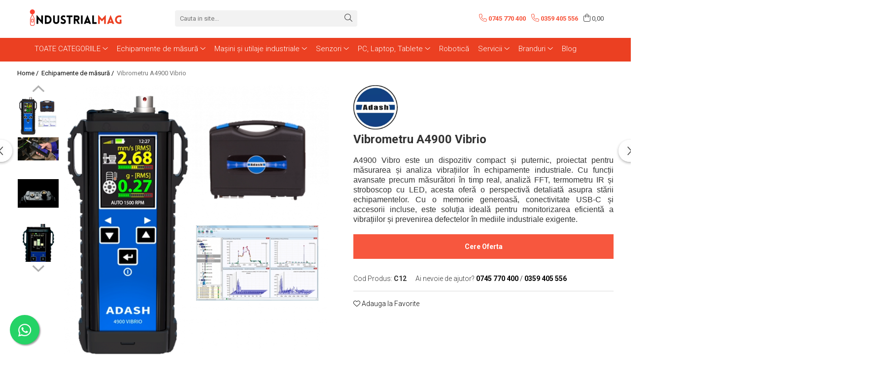

--- FILE ---
content_type: text/html; charset=UTF-8
request_url: https://www.industrialmag.ro/echipamente-de-masura/vibrometru-a4900-vibrio.html
body_size: 34932
content:
<!DOCTYPE html>

<html lang="ro-ro">

	<head>
		<meta charset="UTF-8">

		<script src="https://gomagcdn.ro/themes/fashion/js/lazysizes.min.js?v=10181343-4.242" async=""></script>

		<script>
			function g_js(callbk){typeof callbk === 'function' ? window.addEventListener("DOMContentLoaded", callbk, false) : false;}
		</script>

					<link rel="icon" sizes="48x48" href="https://gomagcdn.ro/domains2/industrialmag.ro/files/favicon/favicon2011.png">
			<link rel="apple-touch-icon" sizes="180x180" href="https://gomagcdn.ro/domains2/industrialmag.ro/files/favicon/favicon2011.png">
		
		<style>
			/*body.loading{overflow:hidden;}
			body.loading #wrapper{opacity: 0;visibility: hidden;}
			body #wrapper{opacity: 1;visibility: visible;transition:all .1s ease-out;}*/

			.main-header .main-menu{min-height:43px;}
			.-g-hide{visibility:hidden;opacity:0;}

					</style>
					<link rel="preconnect" href="https://fonts.googleapis.com" >
					<link rel="preconnect" href="https://fonts.gstatic.com" crossorigin>
		
		<link rel="preconnect" href="https://gomagcdn.ro"><link rel="dns-prefetch" href="https://fonts.googleapis.com" /><link rel="dns-prefetch" href="https://fonts.gstatic.com" /><link rel="dns-prefetch" href="https://www.facebook.com" /><link rel="dns-prefetch" href="https://www.googletagmanager.com" />

					<link rel="preload" as="image" href="https://gomagcdn.ro/domains2/industrialmag.ro/files/product/large/a4900-vibrio-436034.png"   >
					<link rel="preload" as="style" href="https://fonts.googleapis.com/css2?family=Poppins:wght@200;300;400;500;600;700&display=swap" fetchpriority="high" onload="this.onload=null;this.rel='stylesheet'" crossorigin>
		
		<link rel="preload" href="https://gomagcdn.ro/themes/fashion/js/plugins.js?v=10181343-4.242" as="script">

		
					<link rel="preload" href="https://www.industrialmag.ro/theme/default.js?v=41756366196" as="script">
				
		<link rel="preload" href="https://gomagcdn.ro/themes/fashion/js/dev.js?v=10181343-4.242" as="script">

					<noscript>
				<link rel="stylesheet" href="https://fonts.googleapis.com/css2?family=Poppins:wght@200;300;400;500;600;700&display=swap">
			</noscript>
		
					<link rel="stylesheet" href="https://gomagcdn.ro/themes/fashion/css/main-min-v2.css?v=10181343-4.242-1" data-values='{"blockScripts": "1"}'>
		
					<link rel="stylesheet" href="https://www.industrialmag.ro/theme/default.css?v=41756366196">
		
						<link rel="stylesheet" href="https://gomagcdn.ro/themes/fashion/css/dev-style.css?v=10181343-4.242-1">
		
		
		
		<link rel="alternate" hreflang="x-default" href="https://www.industrialmag.ro/echipamente-de-masura/vibrometru-a4900-vibrio.html">
							
		<meta name="expires" content="never">
		<meta name="revisit-after" content="1 days">
					<meta name="author" content="Gomag">
				<title>A4900 Vibro - IndustrialMAG</title>


					<meta name="robots" content="index,follow" />
						
		<meta name="description" content="Descoperiți A4900 Vibro - un instrument avansat pentru monitorizarea și analiza vibrațiilor în mediile industriale. Cu măsur...">
		<meta class="viewport" name="viewport" content="width=device-width, initial-scale=1.0, user-scalable=no">
							<meta property="og:description" content="A4900 Vibro este un dispozitiv compact și puternic, proiectat pentru măsurarea și analiza vibrațiilor în echipamente industriale. Cu funcții avansate precum măsurători în timp real, analiză FFT, termometru IR și stroboscop cu LED, acesta oferă o perspectivă detaliată asupra stării echipamentelor. Cu o memorie generoasă, conectivitate USB-C și accesorii incluse, este soluția ideală pentru monitorizarea eficientă a vibrațiilor și prevenirea defectelor în mediile industriale exigente."/>
							<meta property="og:image" content="https://gomagcdn.ro/domains2/industrialmag.ro/files/product/large/a4900-vibrio-436034.png"/>
															<link rel="canonical" href="https://www.industrialmag.ro/echipamente-de-masura/vibrometru-a4900-vibrio.html" />
			<meta property="og:url" content="https://www.industrialmag.ro/echipamente-de-masura/vibrometru-a4900-vibrio.html"/>
						
		<meta name="distribution" content="Global">
		<meta name="owner" content="www.industrialmag.ro">
		<meta name="publisher" content="www.industrialmag.ro">
		<meta name="rating" content="General">
		<meta name="copyright" content="Copyright www.industrialmag.ro 2026. All rights reserved">
		<link rel="search" href="https://www.industrialmag.ro/opensearch.ro.xml" type="application/opensearchdescription+xml" title="Cautare"/>

		
							<script src="https://gomagcdn.ro/themes/fashion/js/jquery-2.1.4.min.js"></script>
			<script defer src="https://gomagcdn.ro/themes/fashion/js/jquery.autocomplete.js?v=20181023"></script>
			<script src="https://gomagcdn.ro/themes/fashion/js/gomag.config.js?v=10181343-4.242"></script>
			<script src="https://gomagcdn.ro/themes/fashion/js/gomag.js?v=10181343-4.242"></script>
		
													<!-- Global site tag (gtag.js) - Google Analytics -->
<script async src="https://www.googletagmanager.com/gtag/js?id=G-BSZ07NMRKH"></script>
	<script>
 window.dataLayer = window.dataLayer || [];
  function gtag(){dataLayer.push(arguments);}
    var cookieValue = '';
  var name = 'g_c_consent' + "=";
  var decodedCookie = decodeURIComponent(document.cookie);
  var ca = decodedCookie.split(';');
  for(var i = 0; i <ca.length; i++) {
	var c = ca[i];
	while (c.charAt(0) == ' ') {
	  c = c.substring(1);
	}
	if (c.indexOf(name) == 0) {
	  cookieValue = c.substring(name.length, c.length);
	}
  }



if(cookieValue == ''){
	gtag('consent', 'default', {
	  'ad_storage': 'granted',
	  'ad_user_data': 'granted',
	  'ad_personalization': 'granted',
	  'analytics_storage': 'granted',
	  'personalization_storage': 'granted',
	  'functionality_storage': 'granted',
	  'security_storage': 'granted'
	});
	} else if(cookieValue != '-1'){


			gtag('consent', 'default', {
			'ad_storage': 'granted',
			'ad_user_data': 'granted',
			'ad_personalization': 'granted',
			'analytics_storage': 'granted',
			'personalization_storage': 'granted',
			'functionality_storage': 'granted',
			'security_storage': 'granted'
		});
	} else {
	 gtag('consent', 'default', {
		  'ad_storage': 'denied',
		  'ad_user_data': 'denied',
		  'ad_personalization': 'denied',
		  'analytics_storage': 'denied',
			'personalization_storage': 'denied',
			'functionality_storage': 'denied',
			'security_storage': 'denied'
		});

		 }
</script>
<script>

	
  gtag('js', new Date());

 
$.Gomag.bind('Cookie/Policy/Consent/Denied', function(){
	gtag('consent', 'update', {
		  'ad_storage': 'denied',
		  'ad_user_data': 'denied',
		  'ad_personalization': 'denied',
		  'analytics_storage': 'denied',
			'personalization_storage': 'denied',
			'functionality_storage': 'denied',
			'security_storage': 'denied'
		});
		})
$.Gomag.bind('Cookie/Policy/Consent/Granted', function(){
	gtag('consent', 'update', {
		  'ad_storage': 'granted',
		  'ad_user_data': 'granted',
		  'ad_personalization': 'granted',
		  'analytics_storage': 'granted',
			'personalization_storage': 'granted',
			'functionality_storage': 'granted',
			'security_storage': 'granted'
		});
		})
  gtag('config', 'G-BSZ07NMRKH', {allow_enhanced_conversions: true });
</script>
<script>
	function gaBuildProductVariant(product)
	{
		let _return = '';
		if(product.version != undefined)
		{
			$.each(product.version, function(i, a){
				_return += (_return == '' ? '' : ', ')+a.value;
			})
		}
		return _return;
	}

</script>
<script>
	$.Gomag.bind('Product/Add/To/Cart/After/Listing', function gaProductAddToCartLV4(event, data) {
		if(data.product !== undefined) {
			var gaProduct = false;
			if(typeof(gaProducts) != 'undefined' && gaProducts[data.product.id] != undefined)
			{
				gaProduct = gaProducts[data.product.id];

			}

			if(gaProduct == false)
			{
				gaProduct = {};
				gaProduct.item_id = data.product.id;
				gaProduct.currency = data.product.currency ? (String(data.product.currency).toLowerCase() == 'lei' ? 'RON' : data.product.currency) : 'RON';
				gaProduct.item_name =  data.product.name ;
				gaProduct.item_variant= gaBuildProductVariant(data.product);
				gaProduct.item_brand = data.product.brand;
				gaProduct.item_category = data.product.category;

			}

			gaProduct.price = parseFloat(data.product.price).toFixed(2);
			gaProduct.quantity = data.product.productQuantity;
			gtag("event", "add_to_cart", {
				currency: gaProduct.currency,
				value: parseFloat(gaProduct.price) * parseFloat(gaProduct.quantity),
				items: [
					gaProduct
				]
			});

		}
	})
	$.Gomag.bind('Product/Add/To/Cart/After/Details', function gaProductAddToCartDV4(event, data){

		if(data.product !== undefined){

			var gaProduct = false;
			if(
				typeof(gaProducts) != 'undefined'
				&&
				gaProducts[data.product.id] != undefined
			)
			{
				var gaProduct = gaProducts[data.product.id];
			}

			if(gaProduct == false)
			{
				gaProduct = {};
				gaProduct.item_id = data.product.id;
				gaProduct.currency = data.product.currency ? (String(data.product.currency).toLowerCase() == 'lei' ? 'RON' : data.product.currency) : 'RON';
				gaProduct.item_name =  data.product.name ;
				gaProduct.item_variant= gaBuildProductVariant(data.product);
				gaProduct.item_brand = data.product.brand;
				gaProduct.item_category = data.product.category;

			}

			gaProduct.price = parseFloat(data.product.price).toFixed(2);
			gaProduct.quantity = data.product.productQuantity;


			gtag("event", "add_to_cart", {
			  currency: gaProduct.currency,
			  value: parseFloat(gaProduct.price) * parseFloat(gaProduct.quantity),
			  items: [
				gaProduct
			  ]
			});
        }

	})
	 $.Gomag.bind('Product/Remove/From/Cart', function gaProductRemovedFromCartV4(event, data){
		var envData = $.Gomag.getEnvData();
		var products = envData.products;

		if(data.data.product !== undefined && products[data.data.product] !== undefined){


			var dataProduct = products[data.data.product];


			gaProduct = {};
			gaProduct.item_id = dataProduct.id;

			gaProduct.item_name =   dataProduct.name ;
			gaProduct.currency = dataProduct.currency ? (String(dataProduct.currency).toLowerCase() == 'lei' ? 'RON' : dataProduct.currency) : 'RON';
			gaProduct.item_category = dataProduct.category;
			gaProduct.item_brand = dataProduct.brand;
			gaProduct.price = parseFloat(dataProduct.price).toFixed(2);
			gaProduct.quantity = data.data.quantity;
			gaProduct.item_variant= gaBuildProductVariant(dataProduct);
			gtag("event", "remove_from_cart", {
			  currency: gaProduct.currency,
			  value: parseFloat(gaProduct.price) * parseFloat(gaProduct.quantity),
			  items: [
				gaProduct
			  ]
			});
        }

	});

	 $.Gomag.bind('Cart/Quantity/Update', function gaCartQuantityUpdateV4(event, data){
		var envData = $.Gomag.getEnvData();
		var products = envData.products;
		if(!data.data.finalQuantity || !data.data.initialQuantity)
		{
			return false;
		}
		var dataProduct = products[data.data.product];
		if(dataProduct == undefined)
		{
			return false;
		}

		gaProduct = {};
		gaProduct.item_id = dataProduct.id;
		gaProduct.currency = dataProduct.currency ? (String(dataProduct.currency).toLowerCase() == 'lei' ? 'RON' : dataProduct.currency) : 'RON';
		gaProduct.item_name =  dataProduct.name ;

		gaProduct.item_category = dataProduct.category;
		gaProduct.item_brand = dataProduct.brand;
		gaProduct.price = parseFloat(dataProduct.price).toFixed(2);
		gaProduct.item_variant= gaBuildProductVariant(dataProduct);
		if(parseFloat(data.data.initialQuantity) < parseFloat(data.data.finalQuantity))
		{
			var quantity = parseFloat(data.data.finalQuantity) - parseFloat(data.data.initialQuantity);
			gaProduct.quantity = quantity;

			gtag("event", "add_to_cart", {
			  currency: gaProduct.currency,
			  value: parseFloat(gaProduct.price) * parseFloat(gaProduct.quantity),
			  items: [
				gaProduct
			  ]
			});
		}
		else if(parseFloat(data.data.initialQuantity) > parseFloat(data.data.finalQuantity))
		{
			var quantity = parseFloat(data.data.initialQuantity) - parseFloat(data.data.finalQuantity);
			gaProduct.quantity = quantity;
			gtag("event", "remove_from_cart", {
			  currency: gaProduct.currency,
			  value: parseFloat(gaProduct.price) * parseFloat(gaProduct.quantity),
			  items: [
				gaProduct
			  ]
			});
		}

	});

</script>
<script>
function gmsc(name, value)
{
	if(value != undefined && value)
	{
		var expires = new Date();
		expires.setTime(expires.getTime() + parseInt(3600*24*1000*90));
		document.cookie = encodeURIComponent(name) + "=" + encodeURIComponent(value) + '; expires='+ expires.toUTCString() + "; path=/";
	}
}
let gmqs = window.location.search;
let gmup = new URLSearchParams(gmqs);
gmsc('g_sc', gmup.get('shop_campaign'));
gmsc('shop_utm_campaign', gmup.get('utm_campaign'));
gmsc('shop_utm_medium', gmup.get('utm_medium'));
gmsc('shop_utm_source', gmup.get('utm_source'));
</script><meta name="google-site-verification" content="Kdb0brkXHWVLgrq5xMyn46yDaNz20lebFxKcPRkB6PY" />					
		
	</head>

	<body class="" style="">

		<script >
			function _addCss(url, attribute, value, loaded){
				var _s = document.createElement('link');
				_s.rel = 'stylesheet';
				_s.href = url;
				_s.type = 'text/css';
				if(attribute)
				{
					_s.setAttribute(attribute, value)
				}
				if(loaded){
					_s.onload = function(){
						var dom = document.getElementsByTagName('body')[0];
						//dom.classList.remove('loading');
					}
				}
				var _st = document.getElementsByTagName('link')[0];
				_st.parentNode.insertBefore(_s, _st);
			}
			//_addCss('https://fonts.googleapis.com/css2?family=Open+Sans:ital,wght@0,300;0,400;0,600;0,700;1,300;1,400&display=swap');
			_addCss('https://gomagcdn.ro/themes/_fonts/Open-Sans.css');

		</script>
		<script>
				/*setTimeout(
				  function()
				  {
				   document.getElementsByTagName('body')[0].classList.remove('loading');
				  }, 1000);*/
		</script>
							
		
		<div id="wrapper">
			<!-- BLOCK:c84129a230d617513b6c0bce47f22097 start -->
<div id="_cartSummary" class="hide"></div>

<script >
	$(document).ready(function() {

		$(document).on('keypress', '.-g-input-loader', function(){
			$(this).addClass('-g-input-loading');
		})

		$.Gomag.bind('Product/Add/To/Cart/After', function(eventResponse, properties)
		{
									var data = JSON.parse(properties.data);
			$('.q-cart').html(data.quantity);
			if(parseFloat(data.quantity) > 0)
			{
				$('.q-cart').removeClass('hide');
			}
			else
			{
				$('.q-cart').addClass('hide');
			}
			$('.cartPrice').html(data.subtotal + ' ' + data.currency);
			$('.cartProductCount').html(data.quantity);


		})
		$('#_cartSummary').on('updateCart', function(event, cart) {
			var t = $(this);

			$.get('https://www.industrialmag.ro/cart-update', {
				cart: cart
			}, function(data) {

				$('.q-cart').html(data.quantity);
				if(parseFloat(data.quantity) > 0)
				{
					$('.q-cart').removeClass('hide');
				}
				else
				{
					$('.q-cart').addClass('hide');
				}
				$('.cartPrice').html(data.subtotal + ' ' + data.currency);
				$('.cartProductCount').html(data.quantity);
			}, 'json');
			window.ga = window.ga || function() {
				(ga.q = ga.q || []).push(arguments)
			};
			ga('send', 'event', 'Buton', 'Click', 'Adauga_Cos');
		});

		if(window.gtag_report_conversion) {
			$(document).on("click", 'li.phone-m', function() {
				var phoneNo = $('li.phone-m').children( "a").attr('href');
				gtag_report_conversion(phoneNo);
			});

		}

	});
</script>



<header class="main-header container-bg clearfix" data-block="headerBlock">
	<div class="discount-tape container-h full -g-hide" id="_gomagHellobar"></div>

		
	<div class="top-head-bg container-h full">

		<div class="top-head container-h">
			<div class="row">
				<div class="col-sm-2 col-xs-12 logo-h">
					
	<a href="https://www.industrialmag.ro" id="logo" data-pageId="2">
		<img src="https://gomagcdn.ro/domains2/industrialmag.ro/files/company/logo-2-38721941509734.png" fetchpriority="high" class="img-responsive" alt="IndustrialMAG" title="IndustrialMAG" width="200" height="50" style="width:auto;">
	</a>
				</div>
				<div class="col-sm-4 col-xs-7 main search-form-box">
					
<form name="search-form" class="search-form" action="https://www.industrialmag.ro/produse" id="_searchFormMainHeader">

	<input id="_autocompleteSearchMainHeader" name="c" class="input-placeholder -g-input-loader" type="text" placeholder="Cauta in site..." aria-label="Search"  value="">
	<button id="_doSearch" class="search-button" aria-hidden="true">
		<i class="fa fa-search" aria-hidden="true"></i>
	</button>

				<script >
			$(document).ready(function() {

				$('#_autocompleteSearchMainHeader').autocomplete({
					serviceUrl: 'https://www.industrialmag.ro/autocomplete',
					minChars: 2,
					deferRequestBy: 700,
					appendTo: '#_searchFormMainHeader',
					width: parseInt($('#_doSearch').offset().left) - parseInt($('#_autocompleteSearchMainHeader').offset().left),
					formatResult: function(suggestion, currentValue) {
						return suggestion.value;
					},
					onSelect: function(suggestion) {
						$(this).val(suggestion.data);
					},
					onSearchComplete: function(suggestion) {
						$(this).removeClass('-g-input-loading');
					}
				});
				$(document).on('click', '#_doSearch', function(e){
					e.preventDefault();
					if($('#_autocompleteSearchMainHeader').val() != '')
					{
						$('#_searchFormMainHeader').submit();
					}
				})
			});
		</script>
	

</form>
				</div>
				<div class="col-xs-5 acount-section">
					
<ul>
	<li class="search-m hide">
		<a href="#" class="-g-no-url" aria-label="Cauta in site..." data-pageId="">
			<i class="fa fa-search search-open" aria-hidden="true"></i>
			<i style="display:none" class="fa fa-times search-close" aria-hidden="true"></i>
		</a>
	</li>
	<li class="-g-user-icon -g-user-icon-empty">
			
	</li>
	
				<li class="contact-header">
			<a href="tel:0745 770 400" aria-label="Contacteaza-ne" data-pageId="3">
				<i class="fa fa-phone" aria-hidden="true"></i>
									<span class="count-phone">1</span>
								<span>0745 770 400</span>
			</a>
		</li>
				<li class="contact-header -g-contact-phone2">
			<a href="tel:0359 405 556" aria-label="Contacteaza-ne" data-pageId="3">
				<i class="fa fa-phone" aria-hidden="true"></i>
				<span class="count-phone">2</span>
				<span>0359 405 556</span>
			</a>
		</li>
		<li class="wishlist-header hide">
		<a href="https://www.industrialmag.ro/wishlist-client" aria-label="Wishlist" data-pageId="28">
			<span class="-g-wishlist-product-count -g-hide"></span>
			<i class="fa fa-heart-o" aria-hidden="true"></i>
			<span class="">Favorite</span>
		</a>
	</li>
	<li class="cart-header-btn cart">
		<a class="cart-drop _showCartHeader" href="https://www.industrialmag.ro/cos-de-cumparaturi" aria-label="Cos de cumparaturi">
			<span class="q-cart hide">0</span>
			<i class="fa fa-shopping-bag" aria-hidden="true"></i>
			<span class="count cartPrice">0,00
				
			</span>
		</a>
					<div class="cart-dd  _cartShow cart-closed"></div>
			</li>

	</ul>

	<script>
		$(document).ready(function() {
			//Cart
							$('.cart').mouseenter(function() {
					$.Gomag.showCartSummary('div._cartShow');
				}).mouseleave(function() {
					$.Gomag.hideCartSummary('div._cartShow');
					$('div._cartShow').removeClass('cart-open');
				});
						$(document).on('click', '.dropdown-toggle', function() {
				window.location = $(this).attr('href');
			})
		})
	</script>

				</div>
				<div class="col-xs-5 navigation-holder">
					
<div id="navigation">
	<nav id="main-menu" class="main-menu container-h full clearfix">
		<a href="#" class="menu-trg -g-no-url" title="Produse">
			<span>&nbsp;</span>
		</a>
		
<div class="container-h nav-menu-hh clearfix">

	<!-- BASE MENU -->
	<ul class="
			nav-menu base-menu container-h
			
			
		">

		

			
		<li class="menu-drop __GomagMM ">
							<a
					href="https://industrialmag.ro/produse"
					class="  "
					rel="  "
					
					title="TOATE CATEGORIILE"
					data-Gomag=''
					data-block-name="mainMenuD0"
					data-pageId= ""
					data-block="mainMenuD">
											<span class="list">TOATE CATEGORIILE</span>
						<i class="fa fa-angle-down"></i>
				</a>

									<div class="menu-dd">
										<ul class="drop-list clearfix w100">
																																						<li class="fl">
										<div class="col">
											<p class="title">
												<a
												href="https://www.industrialmag.ro/echipamente-de-masura"
												class="title    "
												rel="  "
												
												title="Echipamente de măsură"
												data-Gomag=''
												data-block-name="mainMenuD1"
												data-block="mainMenuD"
												data-pageId= "22"
												>
																										Echipamente de măsură
												</a>
											</p>
																																															<a
														href="https://www.industrialmag.ro/sisteme-de-monitorizare-online"
														rel="  "
														
														title="Sisteme de monitorizare online"
														class="    "
														data-Gomag=''
														data-block-name="mainMenuD2"
														data-block="mainMenuD"
														data-pageId="22"
													>
																												<i class="fa fa-angle-right"></i>
														<span>Sisteme de monitorizare online</span>
													</a>
																									<a
														href="https://www.industrialmag.ro/statii-de-monitorizare-zgomote-si-vibratii"
														rel="  "
														
														title="Stații de monitorizare zgomote și vibrații"
														class="    "
														data-Gomag=''
														data-block-name="mainMenuD2"
														data-block="mainMenuD"
														data-pageId="22"
													>
																												<i class="fa fa-angle-right"></i>
														<span>Stații de monitorizare zgomote și vibrații</span>
													</a>
																									<a
														href="https://www.industrialmag.ro/colectoare-de-date-analizoare-masurare-in-ruta"
														rel="  "
														
														title="Colectoare de date – Analizoare măsurare în rută"
														class="    "
														data-Gomag=''
														data-block-name="mainMenuD2"
														data-block="mainMenuD"
														data-pageId="22"
													>
																												<i class="fa fa-angle-right"></i>
														<span>Colectoare de date – Analizoare măsurare în rută</span>
													</a>
																									<a
														href="https://www.industrialmag.ro/analizoare-de-vibratii-si-zgomote"
														rel="  "
														
														title="Analizoare de vibrații și zgomote"
														class="    "
														data-Gomag=''
														data-block-name="mainMenuD2"
														data-block="mainMenuD"
														data-pageId="22"
													>
																												<i class="fa fa-angle-right"></i>
														<span>Analizoare de vibrații și zgomote</span>
													</a>
																									<a
														href="https://www.industrialmag.ro/dozimetre-acustice"
														rel="  "
														
														title="Dozimetre acustice"
														class="    "
														data-Gomag=''
														data-block-name="mainMenuD2"
														data-block="mainMenuD"
														data-pageId="22"
													>
																												<i class="fa fa-angle-right"></i>
														<span>Dozimetre acustice</span>
													</a>
																									<a
														href="https://www.industrialmag.ro/dozimetre-vibratii"
														rel="  "
														
														title="Dozimetre vibrații"
														class="    "
														data-Gomag=''
														data-block-name="mainMenuD2"
														data-block="mainMenuD"
														data-pageId="22"
													>
																												<i class="fa fa-angle-right"></i>
														<span>Dozimetre vibrații</span>
													</a>
																									<a
														href="https://www.industrialmag.ro/vibrometre-corp-uman"
														rel="  "
														
														title="Vibrometre corp uman"
														class="    "
														data-Gomag=''
														data-block-name="mainMenuD2"
														data-block="mainMenuD"
														data-pageId="22"
													>
																												<i class="fa fa-angle-right"></i>
														<span>Vibrometre corp uman</span>
													</a>
																									<a
														href="https://www.industrialmag.ro/calibratoare"
														rel="  "
														
														title="Calibratoare"
														class="    "
														data-Gomag=''
														data-block-name="mainMenuD2"
														data-block="mainMenuD"
														data-pageId="22"
													>
																												<i class="fa fa-angle-right"></i>
														<span>Calibratoare</span>
													</a>
																									<a
														href="https://www.industrialmag.ro/sisteme-laser-de-aliniere-arbori"
														rel="  "
														
														title="Sisteme laser de aliniere arbori"
														class="    "
														data-Gomag=''
														data-block-name="mainMenuD2"
														data-block="mainMenuD"
														data-pageId="22"
													>
																												<i class="fa fa-angle-right"></i>
														<span>Sisteme laser de aliniere arbori</span>
													</a>
																									<a
														href="https://www.industrialmag.ro/masuratori-geometrice"
														rel="  "
														
														title="Măsurători geometrice"
														class="    "
														data-Gomag=''
														data-block-name="mainMenuD2"
														data-block="mainMenuD"
														data-pageId="22"
													>
																												<i class="fa fa-angle-right"></i>
														<span>Măsurători geometrice</span>
													</a>
																									<a
														href="https://www.industrialmag.ro/controllere-vibratii"
														rel="  "
														
														title="Controllere vibrații"
														class="    "
														data-Gomag=''
														data-block-name="mainMenuD2"
														data-block="mainMenuD"
														data-pageId="22"
													>
																												<i class="fa fa-angle-right"></i>
														<span>Controllere vibrații</span>
													</a>
																									<a
														href="https://www.industrialmag.ro/masuratori-termoviziune"
														rel="  "
														
														title="Măsurători termoviziune"
														class="    "
														data-Gomag=''
														data-block-name="mainMenuD2"
														data-block="mainMenuD"
														data-pageId="22"
													>
																												<i class="fa fa-angle-right"></i>
														<span>Măsurători termoviziune</span>
													</a>
																									<a
														href="https://www.industrialmag.ro/software"
														rel="  "
														
														title="Software"
														class="    "
														data-Gomag=''
														data-block-name="mainMenuD2"
														data-block="mainMenuD"
														data-pageId="22"
													>
																												<i class="fa fa-angle-right"></i>
														<span>Software</span>
													</a>
																									<a
														href="https://www.industrialmag.ro/testari-la-vibratii"
														rel="  "
														
														title="Testări la vibrații"
														class="    "
														data-Gomag=''
														data-block-name="mainMenuD2"
														data-block="mainMenuD"
														data-pageId="22"
													>
																												<i class="fa fa-angle-right"></i>
														<span>Testări la vibrații</span>
													</a>
																									<a
														href="https://www.industrialmag.ro/vibrometre"
														rel="  "
														
														title="Vibrometre"
														class="    "
														data-Gomag=''
														data-block-name="mainMenuD2"
														data-block="mainMenuD"
														data-pageId="22"
													>
																												<i class="fa fa-angle-right"></i>
														<span>Vibrometre</span>
													</a>
																									<a
														href="https://www.industrialmag.ro/analizoare-achiziții-de-date"
														rel="  "
														
														title="Analizoare achiziții de date"
														class="    "
														data-Gomag=''
														data-block-name="mainMenuD2"
														data-block="mainMenuD"
														data-pageId="22"
													>
																												<i class="fa fa-angle-right"></i>
														<span>Analizoare achiziții de date</span>
													</a>
																									<a
														href="https://www.industrialmag.ro/condiționere"
														rel="  "
														
														title="Condiționere"
														class="    "
														data-Gomag=''
														data-block-name="mainMenuD2"
														data-block="mainMenuD"
														data-pageId="22"
													>
																												<i class="fa fa-angle-right"></i>
														<span>Condiționere</span>
													</a>
																									<a
														href="https://www.industrialmag.ro/anemometre"
														rel="  "
														
														title="Anemometre"
														class="    "
														data-Gomag=''
														data-block-name="mainMenuD2"
														data-block="mainMenuD"
														data-pageId="22"
													>
																												<i class="fa fa-angle-right"></i>
														<span>Anemometre</span>
													</a>
																									<a
														href="https://www.industrialmag.ro/sonometre"
														rel="  "
														
														title="Sonometre"
														class="    "
														data-Gomag=''
														data-block-name="mainMenuD2"
														data-block="mainMenuD"
														data-pageId="22"
													>
																												<i class="fa fa-angle-right"></i>
														<span>Sonometre</span>
													</a>
																									<a
														href="https://www.industrialmag.ro/stații-de-monitorizare-meteo"
														rel="  "
														
														title="Stații de monitorizare meteo"
														class="    "
														data-Gomag=''
														data-block-name="mainMenuD2"
														data-block="mainMenuD"
														data-pageId="22"
													>
																												<i class="fa fa-angle-right"></i>
														<span>Stații de monitorizare meteo</span>
													</a>
																									<a
														href="https://www.industrialmag.ro/alte-echipamente-de-masurare"
														rel="  "
														
														title="Alte echipamente de măsurare"
														class="    "
														data-Gomag=''
														data-block-name="mainMenuD2"
														data-block="mainMenuD"
														data-pageId="22"
													>
																												<i class="fa fa-angle-right"></i>
														<span>Alte echipamente de măsurare</span>
													</a>
																							
										</div>
									</li>
																																<li class="fl">
										<div class="col">
											<p class="title">
												<a
												href="https://www.industrialmag.ro/masini-si-utilaje-industriale"
												class="title    "
												rel="  "
												
												title="Mașini și utilaje industriale"
												data-Gomag=''
												data-block-name="mainMenuD1"
												data-block="mainMenuD"
												data-pageId= "23"
												>
																										Mașini și utilaje industriale
												</a>
											</p>
																																															<a
														href="https://www.industrialmag.ro/utilaje-feroviare"
														rel="  "
														
														title="Utilaje feroviare"
														class="    "
														data-Gomag=''
														data-block-name="mainMenuD2"
														data-block="mainMenuD"
														data-pageId="23"
													>
																												<i class="fa fa-angle-right"></i>
														<span>Utilaje feroviare</span>
													</a>
																									<a
														href="https://www.industrialmag.ro/masini-de-echilibrare-dinamica"
														rel="  "
														
														title="Mașini de echilibrare dinamică"
														class="    "
														data-Gomag=''
														data-block-name="mainMenuD2"
														data-block="mainMenuD"
														data-pageId="23"
													>
																												<i class="fa fa-angle-right"></i>
														<span>Mașini de echilibrare dinamică</span>
													</a>
																									<a
														href="https://www.industrialmag.ro/sisteme-electrodinamice-de-testare-la-vibratii"
														rel="  "
														
														title="Sisteme electrodinamice de testare la vibrații"
														class="    "
														data-Gomag=''
														data-block-name="mainMenuD2"
														data-block="mainMenuD"
														data-pageId="23"
													>
																												<i class="fa fa-angle-right"></i>
														<span>Sisteme electrodinamice de testare la vibrații</span>
													</a>
																									<a
														href="https://www.industrialmag.ro/camere-climatice"
														rel="  "
														
														title="Camere climatice"
														class="    "
														data-Gomag=''
														data-block-name="mainMenuD2"
														data-block="mainMenuD"
														data-pageId="23"
													>
																												<i class="fa fa-angle-right"></i>
														<span>Camere climatice</span>
													</a>
																									<a
														href="https://www.industrialmag.ro/echipamente-pentru-industria-militara"
														rel="  "
														
														title="Echipamente pentru industria militară"
														class="    "
														data-Gomag=''
														data-block-name="mainMenuD2"
														data-block="mainMenuD"
														data-pageId="23"
													>
																												<i class="fa fa-angle-right"></i>
														<span>Echipamente pentru industria militară</span>
													</a>
																							
										</div>
									</li>
																																<li class="fl">
										<div class="col">
											<p class="title">
												<a
												href="https://www.industrialmag.ro/senzori"
												class="title    "
												rel="  "
												
												title="Senzori"
												data-Gomag=''
												data-block-name="mainMenuD1"
												data-block="mainMenuD"
												data-pageId= "4"
												>
																										Senzori
												</a>
											</p>
																																															<a
														href="https://www.industrialmag.ro/senzori-wireless"
														rel="  "
														
														title="Senzori fără fir (Wireless)"
														class="    "
														data-Gomag=''
														data-block-name="mainMenuD2"
														data-block="mainMenuD"
														data-pageId="4"
													>
																												<i class="fa fa-angle-right"></i>
														<span>Senzori fără fir (Wireless)</span>
													</a>
																									<a
														href="https://www.industrialmag.ro/senzori-cu-fir-industrialmag"
														rel="  "
														
														title="Senzori cu fir (Wired)"
														class="    "
														data-Gomag=''
														data-block-name="mainMenuD2"
														data-block="mainMenuD"
														data-pageId="4"
													>
																												<i class="fa fa-angle-right"></i>
														<span>Senzori cu fir (Wired)</span>
													</a>
																									<a
														href="https://www.industrialmag.ro/senzori-seismici"
														rel="  "
														
														title="Senzori seismici"
														class="    "
														data-Gomag=''
														data-block-name="mainMenuD2"
														data-block="mainMenuD"
														data-pageId="4"
													>
																												<i class="fa fa-angle-right"></i>
														<span>Senzori seismici</span>
													</a>
																							
										</div>
									</li>
																																<li class="fl">
										<div class="col">
											<p class="title">
												<a
												href="https://www.industrialmag.ro/pc-laptop-tablete-120"
												class="title    "
												rel="  "
												
												title="PC, Laptop, Tablete"
												data-Gomag=''
												data-block-name="mainMenuD1"
												data-block="mainMenuD"
												data-pageId= "120"
												>
																										PC, Laptop, Tablete
												</a>
											</p>
																																															<a
														href="https://www.industrialmag.ro/device-uri-industriale"
														rel="  "
														
														title="Device-uri Industriale"
														class="    "
														data-Gomag=''
														data-block-name="mainMenuD2"
														data-block="mainMenuD"
														data-pageId="120"
													>
																												<i class="fa fa-angle-right"></i>
														<span>Device-uri Industriale</span>
													</a>
																									<a
														href="https://www.industrialmag.ro/display-uri-industriale"
														rel="  "
														
														title="Display-uri Industriale"
														class="    "
														data-Gomag=''
														data-block-name="mainMenuD2"
														data-block="mainMenuD"
														data-pageId="120"
													>
																												<i class="fa fa-angle-right"></i>
														<span>Display-uri Industriale</span>
													</a>
																									<a
														href="https://www.industrialmag.ro/pc-uri-industriale"
														rel="  "
														
														title="PC-uri Industriale"
														class="    "
														data-Gomag=''
														data-block-name="mainMenuD2"
														data-block="mainMenuD"
														data-pageId="120"
													>
																												<i class="fa fa-angle-right"></i>
														<span>PC-uri Industriale</span>
													</a>
																									<a
														href="https://www.industrialmag.ro/computere-industriale"
														rel="  "
														
														title="Computere Industriale"
														class="    "
														data-Gomag=''
														data-block-name="mainMenuD2"
														data-block="mainMenuD"
														data-pageId="120"
													>
																												<i class="fa fa-angle-right"></i>
														<span>Computere Industriale</span>
													</a>
																									<a
														href="https://www.industrialmag.ro/tablete-industriale"
														rel="  "
														
														title="Tablete Industriale"
														class="    "
														data-Gomag=''
														data-block-name="mainMenuD2"
														data-block="mainMenuD"
														data-pageId="120"
													>
																												<i class="fa fa-angle-right"></i>
														<span>Tablete Industriale</span>
													</a>
																									<a
														href="https://www.industrialmag.ro/laptop-uri-industriale"
														rel="  "
														
														title="Laptop-uri Industriale"
														class="    "
														data-Gomag=''
														data-block-name="mainMenuD2"
														data-block="mainMenuD"
														data-pageId="120"
													>
																												<i class="fa fa-angle-right"></i>
														<span>Laptop-uri Industriale</span>
													</a>
																									<a
														href="https://www.industrialmag.ro/stații-de-control-industriale"
														rel="  "
														
														title="Stații de control industriale"
														class="    "
														data-Gomag=''
														data-block-name="mainMenuD2"
														data-block="mainMenuD"
														data-pageId="120"
													>
																												<i class="fa fa-angle-right"></i>
														<span>Stații de control industriale</span>
													</a>
																							
										</div>
									</li>
																																<li class="fl">
										<div class="col">
											<p class="title">
												<a
												href="https://www.industrialmag.ro/robotica"
												class="title    "
												rel="  "
												
												title="Robotică"
												data-Gomag=''
												data-block-name="mainMenuD1"
												data-block="mainMenuD"
												data-pageId= "26"
												>
																										Robotică
												</a>
											</p>
																						
										</div>
									</li>
																																<li class="fl">
										<div class="col">
											<p class="title">
												<a
												href="https://www.industrialmag.ro/servicii"
												class="title    "
												rel="  "
												
												title="Servicii"
												data-Gomag=''
												data-block-name="mainMenuD1"
												data-block="mainMenuD"
												data-pageId= "25"
												>
																										Servicii
												</a>
											</p>
																																															<a
														href="https://www.industrialmag.ro/vibratii"
														rel="  "
														
														title="Vibrații"
														class="    "
														data-Gomag=''
														data-block-name="mainMenuD2"
														data-block="mainMenuD"
														data-pageId="25"
													>
																												<i class="fa fa-angle-right"></i>
														<span>Vibrații</span>
													</a>
																									<a
														href="https://www.industrialmag.ro/echilibrari"
														rel="  "
														
														title="Echilibrări"
														class="    "
														data-Gomag=''
														data-block-name="mainMenuD2"
														data-block="mainMenuD"
														data-pageId="25"
													>
																												<i class="fa fa-angle-right"></i>
														<span>Echilibrări</span>
													</a>
																									<a
														href="https://www.industrialmag.ro/sonometrie"
														rel="  "
														
														title="Sonometrie"
														class="    "
														data-Gomag=''
														data-block-name="mainMenuD2"
														data-block="mainMenuD"
														data-pageId="25"
													>
																												<i class="fa fa-angle-right"></i>
														<span>Sonometrie</span>
													</a>
																									<a
														href="https://www.industrialmag.ro/aliniere-geometrica"
														rel="  "
														
														title="Aliniere geometrică"
														class="    "
														data-Gomag=''
														data-block-name="mainMenuD2"
														data-block="mainMenuD"
														data-pageId="25"
													>
																												<i class="fa fa-angle-right"></i>
														<span>Aliniere geometrică</span>
													</a>
																									<a
														href="https://www.industrialmag.ro/aliniere-hidro-termo"
														rel="  "
														
														title="Aliniere hidro & termo"
														class="    "
														data-Gomag=''
														data-block-name="mainMenuD2"
														data-block="mainMenuD"
														data-pageId="25"
													>
																												<i class="fa fa-angle-right"></i>
														<span>Aliniere hidro &amp; termo</span>
													</a>
																									<a
														href="https://www.industrialmag.ro/termografie"
														rel="  "
														
														title="Termografie"
														class="    "
														data-Gomag=''
														data-block-name="mainMenuD2"
														data-block="mainMenuD"
														data-pageId="25"
													>
																												<i class="fa fa-angle-right"></i>
														<span>Termografie</span>
													</a>
																							
										</div>
									</li>
																													</ul>
																	</div>
									
		</li>
		
		<li class="menu-drop __GomagMM ">
							<a
					href="https://www.industrialmag.ro/echipamente-de-masura"
					class="  "
					rel="  "
					
					title="Echipamente de măsură"
					data-Gomag=''
					data-block-name="mainMenuD0"
					data-pageId= "22"
					data-block="mainMenuD">
											<span class="list">Echipamente de măsură</span>
						<i class="fa fa-angle-down"></i>
				</a>

									<div class="menu-dd">
										<ul class="drop-list clearfix w100">
																																						<li class="fl">
										<div class="col">
											<p class="title">
												<a
												href="https://www.industrialmag.ro/testari-la-vibratii"
												class="title    "
												rel="  "
												
												title="Testări la vibrații"
												data-Gomag=''
												data-block-name="mainMenuD1"
												data-block="mainMenuD"
												data-pageId= "80"
												>
																										Testări la vibrații
												</a>
											</p>
																						
										</div>
									</li>
																																<li class="fl">
										<div class="col">
											<p class="title">
												<a
												href="https://www.industrialmag.ro/vibrometre"
												class="title    "
												rel="  "
												
												title="Vibrometre"
												data-Gomag=''
												data-block-name="mainMenuD1"
												data-block="mainMenuD"
												data-pageId= "80"
												>
																										Vibrometre
												</a>
											</p>
																						
										</div>
									</li>
																																<li class="fl">
										<div class="col">
											<p class="title">
												<a
												href="https://www.industrialmag.ro/controllere-vibratii"
												class="title    "
												rel="  "
												
												title="Controllere vibrații"
												data-Gomag=''
												data-block-name="mainMenuD1"
												data-block="mainMenuD"
												data-pageId= "80"
												>
																										Controllere vibrații
												</a>
											</p>
																						
										</div>
									</li>
																																<li class="fl">
										<div class="col">
											<p class="title">
												<a
												href="https://www.industrialmag.ro/sisteme-de-monitorizare-online"
												class="title    "
												rel="  "
												
												title="Sisteme de monitorizare online"
												data-Gomag=''
												data-block-name="mainMenuD1"
												data-block="mainMenuD"
												data-pageId= "80"
												>
																										Sisteme de monitorizare online
												</a>
											</p>
																						
										</div>
									</li>
																																<li class="fl">
										<div class="col">
											<p class="title">
												<a
												href="https://www.industrialmag.ro/statii-de-monitorizare-zgomote-si-vibratii"
												class="title    "
												rel="  "
												
												title="Stații de monitorizare zgomote și vibrații"
												data-Gomag=''
												data-block-name="mainMenuD1"
												data-block="mainMenuD"
												data-pageId= "80"
												>
																										Stații de monitorizare zgomote și vibrații
												</a>
											</p>
																						
										</div>
									</li>
																																<li class="fl">
										<div class="col">
											<p class="title">
												<a
												href="https://www.industrialmag.ro/colectoare-de-date-analizoare-masurare-in-ruta"
												class="title    "
												rel="  "
												
												title="Colectoare de date – Analizoare măsurare în rută"
												data-Gomag=''
												data-block-name="mainMenuD1"
												data-block="mainMenuD"
												data-pageId= "80"
												>
																										Colectoare de date – Analizoare măsurare în rută
												</a>
											</p>
																						
										</div>
									</li>
																																<li class="fl">
										<div class="col">
											<p class="title">
												<a
												href="https://www.industrialmag.ro/analizoare-de-vibratii-si-zgomote"
												class="title    "
												rel="  "
												
												title="Analizoare de vibrații și zgomote"
												data-Gomag=''
												data-block-name="mainMenuD1"
												data-block="mainMenuD"
												data-pageId= "80"
												>
																										Analizoare de vibrații și zgomote
												</a>
											</p>
																						
										</div>
									</li>
																																<li class="fl">
										<div class="col">
											<p class="title">
												<a
												href="https://www.industrialmag.ro/dozimetre-acustice"
												class="title    "
												rel="  "
												
												title="Dozimetre acustice"
												data-Gomag=''
												data-block-name="mainMenuD1"
												data-block="mainMenuD"
												data-pageId= "80"
												>
																										Dozimetre acustice
												</a>
											</p>
																						
										</div>
									</li>
																																<li class="fl">
										<div class="col">
											<p class="title">
												<a
												href="https://www.industrialmag.ro/dozimetre-vibratii"
												class="title    "
												rel="  "
												
												title="Dozimetre vibrații"
												data-Gomag=''
												data-block-name="mainMenuD1"
												data-block="mainMenuD"
												data-pageId= "80"
												>
																										Dozimetre vibrații
												</a>
											</p>
																						
										</div>
									</li>
																																<li class="fl">
										<div class="col">
											<p class="title">
												<a
												href="https://www.industrialmag.ro/vibrometre-corp-uman"
												class="title    "
												rel="  "
												
												title="Vibrometre corp uman"
												data-Gomag=''
												data-block-name="mainMenuD1"
												data-block="mainMenuD"
												data-pageId= "80"
												>
																										Vibrometre corp uman
												</a>
											</p>
																						
										</div>
									</li>
																																<li class="fl">
										<div class="col">
											<p class="title">
												<a
												href="https://www.industrialmag.ro/calibratoare"
												class="title    "
												rel="  "
												
												title="Calibratoare"
												data-Gomag=''
												data-block-name="mainMenuD1"
												data-block="mainMenuD"
												data-pageId= "80"
												>
																										Calibratoare
												</a>
											</p>
																						
										</div>
									</li>
																																<li class="fl">
										<div class="col">
											<p class="title">
												<a
												href="https://www.industrialmag.ro/sisteme-laser-de-aliniere-arbori"
												class="title    "
												rel="  "
												
												title="Sisteme laser de aliniere arbori"
												data-Gomag=''
												data-block-name="mainMenuD1"
												data-block="mainMenuD"
												data-pageId= "80"
												>
																										Sisteme laser de aliniere arbori
												</a>
											</p>
																						
										</div>
									</li>
																																<li class="fl">
										<div class="col">
											<p class="title">
												<a
												href="https://www.industrialmag.ro/masuratori-geometrice"
												class="title    "
												rel="  "
												
												title="Măsurători geometrice"
												data-Gomag=''
												data-block-name="mainMenuD1"
												data-block="mainMenuD"
												data-pageId= "80"
												>
																										Măsurători geometrice
												</a>
											</p>
																						
										</div>
									</li>
																																<li class="fl">
										<div class="col">
											<p class="title">
												<a
												href="https://www.industrialmag.ro/masuratori-termoviziune"
												class="title    "
												rel="  "
												
												title="Măsurători termoviziune"
												data-Gomag=''
												data-block-name="mainMenuD1"
												data-block="mainMenuD"
												data-pageId= "80"
												>
																										Măsurători termoviziune
												</a>
											</p>
																						
										</div>
									</li>
																																<li class="fl">
										<div class="col">
											<p class="title">
												<a
												href="https://www.industrialmag.ro/software"
												class="title    "
												rel="  "
												
												title="Software"
												data-Gomag=''
												data-block-name="mainMenuD1"
												data-block="mainMenuD"
												data-pageId= "80"
												>
																										Software
												</a>
											</p>
																						
										</div>
									</li>
																																<li class="fl">
										<div class="col">
											<p class="title">
												<a
												href="https://www.industrialmag.ro/analizoare-achiziții-de-date"
												class="title    "
												rel="  "
												
												title="Analizoare achiziții de date"
												data-Gomag=''
												data-block-name="mainMenuD1"
												data-block="mainMenuD"
												data-pageId= "80"
												>
																										Analizoare achiziții de date
												</a>
											</p>
																						
										</div>
									</li>
																																<li class="fl">
										<div class="col">
											<p class="title">
												<a
												href="https://www.industrialmag.ro/condiționere"
												class="title    "
												rel="  "
												
												title="Condiționere"
												data-Gomag=''
												data-block-name="mainMenuD1"
												data-block="mainMenuD"
												data-pageId= "80"
												>
																										Condiționere
												</a>
											</p>
																						
										</div>
									</li>
																																<li class="fl">
										<div class="col">
											<p class="title">
												<a
												href="https://www.industrialmag.ro/anemometre"
												class="title    "
												rel="  "
												
												title="Anemometre"
												data-Gomag=''
												data-block-name="mainMenuD1"
												data-block="mainMenuD"
												data-pageId= "80"
												>
																										Anemometre
												</a>
											</p>
																						
										</div>
									</li>
																																<li class="fl">
										<div class="col">
											<p class="title">
												<a
												href="https://www.industrialmag.ro/sonometre"
												class="title    "
												rel="  "
												
												title="Sonometre"
												data-Gomag=''
												data-block-name="mainMenuD1"
												data-block="mainMenuD"
												data-pageId= "80"
												>
																										Sonometre
												</a>
											</p>
																						
										</div>
									</li>
																																<li class="fl">
										<div class="col">
											<p class="title">
												<a
												href="https://www.industrialmag.ro/stații-de-monitorizare-meteo"
												class="title    "
												rel="  "
												
												title="Stații de monitorizare meteo"
												data-Gomag=''
												data-block-name="mainMenuD1"
												data-block="mainMenuD"
												data-pageId= "80"
												>
																										Stații de monitorizare meteo
												</a>
											</p>
																						
										</div>
									</li>
																																<li class="fl">
										<div class="col">
											<p class="title">
												<a
												href="https://www.industrialmag.ro/alte-echipamente-de-masurare"
												class="title    "
												rel="  "
												
												title="Alte echipamente de măsurare"
												data-Gomag=''
												data-block-name="mainMenuD1"
												data-block="mainMenuD"
												data-pageId= "80"
												>
																										Alte echipamente de măsurare
												</a>
											</p>
																						
										</div>
									</li>
																													</ul>
																	</div>
									
		</li>
		
		<li class="menu-drop __GomagMM ">
							<a
					href="https://www.industrialmag.ro/masini-si-utilaje-industriale"
					class="  "
					rel="  "
					
					title="Mașini și utilaje industriale"
					data-Gomag=''
					data-block-name="mainMenuD0"
					data-pageId= "23"
					data-block="mainMenuD">
											<span class="list">Mașini și utilaje industriale</span>
						<i class="fa fa-angle-down"></i>
				</a>

									<div class="menu-dd">
										<ul class="drop-list clearfix w100">
																																						<li class="fl">
										<div class="col">
											<p class="title">
												<a
												href="https://www.industrialmag.ro/echipamente-pentru-industria-militara"
												class="title    "
												rel="  "
												
												title="Echipamente pentru industria militară"
												data-Gomag=''
												data-block-name="mainMenuD1"
												data-block="mainMenuD"
												data-pageId= "167"
												>
																										Echipamente pentru industria militară
												</a>
											</p>
																																															<a
														href="https://www.industrialmag.ro/sisteme-de-inspecție-vizuală-și-dimensională"
														rel="  "
														
														title="Sisteme de inspecție vizuală și dimensională"
														class="    "
														data-Gomag=''
														data-block-name="mainMenuD2"
														data-block="mainMenuD"
														data-pageId="167"
													>
																												<i class="fa fa-angle-right"></i>
														<span>Sisteme de inspecție vizuală și dimensională</span>
													</a>
																									<a
														href="https://www.industrialmag.ro/sisteme-de-testare-la-socuri"
														rel="  "
														
														title="Sisteme de testare la șocuri"
														class="    "
														data-Gomag=''
														data-block-name="mainMenuD2"
														data-block="mainMenuD"
														data-pageId="167"
													>
																												<i class="fa fa-angle-right"></i>
														<span>Sisteme de testare la șocuri</span>
													</a>
																							
										</div>
									</li>
																																<li class="fl">
										<div class="col">
											<p class="title">
												<a
												href="https://www.industrialmag.ro/sisteme-electrodinamice-de-testare-la-vibratii"
												class="title    "
												rel="  "
												
												title="Sisteme electrodinamice de testare la vibratii"
												data-Gomag=''
												data-block-name="mainMenuD1"
												data-block="mainMenuD"
												data-pageId= "96"
												>
																										Sisteme electrodinamice de testare la vibratii
												</a>
											</p>
																						
										</div>
									</li>
																																<li class="fl">
										<div class="col">
											<p class="title">
												<a
												href="https://www.industrialmag.ro/masini-de-echilibrare-dinamica"
												class="title    "
												rel="  "
												
												title="Mașini de echilibrare dinamică"
												data-Gomag=''
												data-block-name="mainMenuD1"
												data-block="mainMenuD"
												data-pageId= "45"
												>
																										Mașini de echilibrare dinamică
												</a>
											</p>
																																															<a
														href="https://www.industrialmag.ro/masini-de-echilibrare-cu-antrenare-prin-curele"
														rel="  "
														
														title="Mașini de echilibrare cu antrenare prin curele"
														class="    "
														data-Gomag=''
														data-block-name="mainMenuD2"
														data-block="mainMenuD"
														data-pageId="45"
													>
																												<i class="fa fa-angle-right"></i>
														<span>Mașini de echilibrare cu antrenare prin curele</span>
													</a>
																									<a
														href="https://www.industrialmag.ro/masini-de-echilibrare-cu-antrenare-prin-cardan"
														rel="  "
														
														title="Masini de echilibrare cu antrenare prin cardan"
														class="    "
														data-Gomag=''
														data-block-name="mainMenuD2"
														data-block="mainMenuD"
														data-pageId="45"
													>
																												<i class="fa fa-angle-right"></i>
														<span>Masini de echilibrare cu antrenare prin cardan</span>
													</a>
																									<a
														href="https://www.industrialmag.ro/mașini-de-echilibrare-cu-antrenare-mixta"
														rel="  "
														
														title="Mașini de echilibrare cu antrenare mixtă"
														class="    "
														data-Gomag=''
														data-block-name="mainMenuD2"
														data-block="mainMenuD"
														data-pageId="45"
													>
																												<i class="fa fa-angle-right"></i>
														<span>Mașini de echilibrare cu antrenare mixtă</span>
													</a>
																							
										</div>
									</li>
																																<li class="fl">
										<div class="col">
											<p class="title">
												<a
												href="https://www.industrialmag.ro/camere-climatice"
												class="title    "
												rel="  "
												
												title="Camere climatice"
												data-Gomag=''
												data-block-name="mainMenuD1"
												data-block="mainMenuD"
												data-pageId= "113"
												>
																										Camere climatice
												</a>
											</p>
																						
										</div>
									</li>
																																<li class="fl">
										<div class="col">
											<p class="title">
												<a
												href="https://www.industrialmag.ro/utilaje-feroviare"
												class="title    "
												rel="  "
												
												title="Utilaje feroviare"
												data-Gomag=''
												data-block-name="mainMenuD1"
												data-block="mainMenuD"
												data-pageId= "38"
												>
																										Utilaje feroviare
												</a>
											</p>
																																															<a
														href="https://www.industrialmag.ro/locomotive-de-manevra"
														rel="  "
														
														title="Locomotive de manevră"
														class="    "
														data-Gomag=''
														data-block-name="mainMenuD2"
														data-block="mainMenuD"
														data-pageId="38"
													>
																												<i class="fa fa-angle-right"></i>
														<span>Locomotive de manevră</span>
													</a>
																									<a
														href="https://www.industrialmag.ro/elevatoare-mobile"
														rel="  "
														
														title="Elevatoare mobile"
														class="    "
														data-Gomag=''
														data-block-name="mainMenuD2"
														data-block="mainMenuD"
														data-pageId="38"
													>
																												<i class="fa fa-angle-right"></i>
														<span>Elevatoare mobile</span>
													</a>
																									<a
														href="https://www.industrialmag.ro/platforme-de-ridicare-cu-boghiuri"
														rel="  "
														
														title="Platforme de ridicare cu boghiuri"
														class="    "
														data-Gomag=''
														data-block-name="mainMenuD2"
														data-block="mainMenuD"
														data-pageId="38"
													>
																												<i class="fa fa-angle-right"></i>
														<span>Platforme de ridicare cu boghiuri</span>
													</a>
																									<a
														href="https://www.industrialmag.ro/platouri-rotative"
														rel="  "
														
														title="Platouri rotative"
														class="    "
														data-Gomag=''
														data-block-name="mainMenuD2"
														data-block="mainMenuD"
														data-pageId="38"
													>
																												<i class="fa fa-angle-right"></i>
														<span>Platouri rotative</span>
													</a>
																									<a
														href="https://www.industrialmag.ro/echipamente-pentru-operații-de-sudură"
														rel="  "
														
														title="Echipamente pentru operații de sudură"
														class="    "
														data-Gomag=''
														data-block-name="mainMenuD2"
														data-block="mainMenuD"
														data-pageId="38"
													>
																												<i class="fa fa-angle-right"></i>
														<span>Echipamente pentru operații de sudură</span>
													</a>
																									<a
														href="https://www.industrialmag.ro/boghiuri-de-cale-ferată"
														rel="  "
														
														title="Boghiuri de cale ferată"
														class="    "
														data-Gomag=''
														data-block-name="mainMenuD2"
														data-block="mainMenuD"
														data-pageId="38"
													>
																												<i class="fa fa-angle-right"></i>
														<span>Boghiuri de cale ferată</span>
													</a>
																									<a
														href="https://www.industrialmag.ro/alte-utilaje-feroviare"
														rel="  "
														
														title="Alte utilaje feroviare"
														class="    "
														data-Gomag=''
														data-block-name="mainMenuD2"
														data-block="mainMenuD"
														data-pageId="38"
													>
																												<i class="fa fa-angle-right"></i>
														<span>Alte utilaje feroviare</span>
													</a>
																									<a
														href="https://www.industrialmag.ro/echipament-testare-sisteme-de-franare-vehicule-feroviare"
														rel="  "
														
														title="Echipament testare sisteme de franare vehicule feroviare"
														class="    "
														data-Gomag=''
														data-block-name="mainMenuD2"
														data-block="mainMenuD"
														data-pageId="38"
													>
																												<i class="fa fa-angle-right"></i>
														<span>Echipament testare sisteme de franare vehicule feroviare</span>
													</a>
																							
										</div>
									</li>
																													</ul>
																	</div>
									
		</li>
		
		<li class="menu-drop __GomagMM ">
							<a
					href="https://www.industrialmag.ro/senzori"
					class="  "
					rel="  "
					
					title="Senzori"
					data-Gomag=''
					data-block-name="mainMenuD0"
					data-pageId= "4"
					data-block="mainMenuD">
											<span class="list">Senzori</span>
						<i class="fa fa-angle-down"></i>
				</a>

									<div class="menu-dd">
										<ul class="drop-list clearfix w100">
																																						<li class="fl">
										<div class="col">
											<p class="title">
												<a
												href="https://www.industrialmag.ro/senzori-wireless"
												class="title    "
												rel="  "
												
												title="Senzori fără fir (Wireless)"
												data-Gomag=''
												data-block-name="mainMenuD1"
												data-block="mainMenuD"
												data-pageId= "5"
												>
																										Senzori fără fir (Wireless)
												</a>
											</p>
																																															<a
														href="https://www.industrialmag.ro/accelerometre-wireless"
														rel="  "
														
														title="Accelerometre wireless"
														class="    "
														data-Gomag=''
														data-block-name="mainMenuD2"
														data-block="mainMenuD"
														data-pageId="5"
													>
																												<i class="fa fa-angle-right"></i>
														<span>Accelerometre wireless</span>
													</a>
																									<a
														href="https://www.industrialmag.ro/inclinometre-wireless"
														rel="  "
														
														title="Inclinometre wireless"
														class="    "
														data-Gomag=''
														data-block-name="mainMenuD2"
														data-block="mainMenuD"
														data-pageId="5"
													>
																												<i class="fa fa-angle-right"></i>
														<span>Inclinometre wireless</span>
													</a>
																									<a
														href="https://www.industrialmag.ro/accelerometre-inclinometre-wireless"
														rel="  "
														
														title="Accelerometre & Inclinometre wireless"
														class="    "
														data-Gomag=''
														data-block-name="mainMenuD2"
														data-block="mainMenuD"
														data-pageId="5"
													>
																												<i class="fa fa-angle-right"></i>
														<span>Accelerometre &amp; Inclinometre wireless</span>
													</a>
																									<a
														href="https://www.industrialmag.ro/senzori-de-temperatura-si-umiditate-wireless-59"
														rel="  "
														
														title="Senzori de  temperatură și umiditate wireless"
														class="    "
														data-Gomag=''
														data-block-name="mainMenuD2"
														data-block="mainMenuD"
														data-pageId="5"
													>
																												<i class="fa fa-angle-right"></i>
														<span>Senzori de  temperatură și umiditate wireless</span>
													</a>
																									<a
														href="https://www.industrialmag.ro/placi-de-achizitie-wireless"
														rel="  "
														
														title="Plăci de achiziție wireless"
														class="    "
														data-Gomag=''
														data-block-name="mainMenuD2"
														data-block="mainMenuD"
														data-pageId="5"
													>
																												<i class="fa fa-angle-right"></i>
														<span>Plăci de achiziție wireless</span>
													</a>
																									<a
														href="https://www.industrialmag.ro/receptori-senzori-wireless-iot-bean-gateway-2-4ghz"
														rel="  "
														
														title="Receptori senzori wireless - Gateway 2,4GHz / IOT"
														class="    "
														data-Gomag=''
														data-block-name="mainMenuD2"
														data-block="mainMenuD"
														data-pageId="5"
													>
																												<i class="fa fa-angle-right"></i>
														<span>Receptori senzori wireless - Gateway 2,4GHz / IOT</span>
													</a>
																									<a
														href="https://www.industrialmag.ro/software-beanscape-pentru-senzorii-wireless-2-4ghz"
														rel="  "
														
														title="Software BeanScape pentru senzorii wireless 2,4GHz"
														class="    "
														data-Gomag=''
														data-block-name="mainMenuD2"
														data-block="mainMenuD"
														data-pageId="5"
													>
																												<i class="fa fa-angle-right"></i>
														<span>Software BeanScape pentru senzorii wireless 2,4GHz</span>
													</a>
																									<a
														href="https://www.industrialmag.ro/senzori-de-vibratii-fara-fir"
														rel="  "
														
														title="Senzori de vibrații fără fir"
														class="    "
														data-Gomag=''
														data-block-name="mainMenuD2"
														data-block="mainMenuD"
														data-pageId="5"
													>
																												<i class="fa fa-angle-right"></i>
														<span>Senzori de vibrații fără fir</span>
													</a>
																									<a
														href="https://www.industrialmag.ro/accesorii-senzori-wireless"
														rel="  "
														
														title="Accesorii senzori wireless"
														class="    "
														data-Gomag=''
														data-block-name="mainMenuD2"
														data-block="mainMenuD"
														data-pageId="5"
													>
																												<i class="fa fa-angle-right"></i>
														<span>Accesorii senzori wireless</span>
													</a>
																									<a
														href="https://www.industrialmag.ro/senzori-willow"
														rel="  "
														
														title="Senzori Willow"
														class="    "
														data-Gomag=''
														data-block-name="mainMenuD2"
														data-block="mainMenuD"
														data-pageId="5"
													>
																												<i class="fa fa-angle-right"></i>
														<span>Senzori Willow</span>
													</a>
																									<a
														href="https://www.industrialmag.ro/senzori-de-forță"
														rel="  "
														
														title="Senzori de forță"
														class="    "
														data-Gomag=''
														data-block-name="mainMenuD2"
														data-block="mainMenuD"
														data-pageId="5"
													>
																												<i class="fa fa-angle-right"></i>
														<span>Senzori de forță</span>
													</a>
																							
										</div>
									</li>
																																<li class="fl">
										<div class="col">
											<p class="title">
												<a
												href="https://www.industrialmag.ro/senzori-cu-fir-industrialmag"
												class="title    "
												rel="  "
												
												title="Senzori cu fir (Wired)"
												data-Gomag=''
												data-block-name="mainMenuD1"
												data-block="mainMenuD"
												data-pageId= "49"
												>
																										Senzori cu fir (Wired)
												</a>
											</p>
																																															<a
														href="https://www.industrialmag.ro/accelerometre-iepe-uniaxiale"
														rel="  "
														
														title="Accelerometre IEPE uniaxiale"
														class="    "
														data-Gomag=''
														data-block-name="mainMenuD2"
														data-block="mainMenuD"
														data-pageId="49"
													>
																												<i class="fa fa-angle-right"></i>
														<span>Accelerometre IEPE uniaxiale</span>
													</a>
																									<a
														href="https://www.industrialmag.ro/accelerometre-iepe-triaxiale"
														rel="  "
														
														title="Accelerometre IEPE triaxiale"
														class="    "
														data-Gomag=''
														data-block-name="mainMenuD2"
														data-block="mainMenuD"
														data-pageId="49"
													>
																												<i class="fa fa-angle-right"></i>
														<span>Accelerometre IEPE triaxiale</span>
													</a>
																									<a
														href="https://www.industrialmag.ro/traductoare-vibratii-4-20-ma"
														rel="  "
														
														title="Traductoare vibratii 4-20 mA"
														class="    "
														data-Gomag=''
														data-block-name="mainMenuD2"
														data-block="mainMenuD"
														data-pageId="49"
													>
																												<i class="fa fa-angle-right"></i>
														<span>Traductoare vibratii 4-20 mA</span>
													</a>
																									<a
														href="https://www.industrialmag.ro/traductoare-icp-de-viteza-de-vibratii"
														rel="  "
														
														title="Traductoare ICP de viteză de vibrații"
														class="    "
														data-Gomag=''
														data-block-name="mainMenuD2"
														data-block="mainMenuD"
														data-pageId="49"
													>
																												<i class="fa fa-angle-right"></i>
														<span>Traductoare ICP de viteză de vibrații</span>
													</a>
																									<a
														href="https://www.industrialmag.ro/senzori-de-vibratii-cu-fir"
														rel="  "
														
														title="Senzori de vibrații cu fir"
														class="    "
														data-Gomag=''
														data-block-name="mainMenuD2"
														data-block="mainMenuD"
														data-pageId="49"
													>
																												<i class="fa fa-angle-right"></i>
														<span>Senzori de vibrații cu fir</span>
													</a>
																									<a
														href="https://www.industrialmag.ro/senzori-piezoelectrici"
														rel="  "
														
														title="Senzori piezoelectrici"
														class="    "
														data-Gomag=''
														data-block-name="mainMenuD2"
														data-block="mainMenuD"
														data-pageId="49"
													>
																												<i class="fa fa-angle-right"></i>
														<span>Senzori piezoelectrici</span>
													</a>
																									<a
														href="https://www.industrialmag.ro/senzori-ags"
														rel="  "
														
														title="Senzori AGS"
														class="    "
														data-Gomag=''
														data-block-name="mainMenuD2"
														data-block="mainMenuD"
														data-pageId="49"
													>
																												<i class="fa fa-angle-right"></i>
														<span>Senzori AGS</span>
													</a>
																									<a
														href="https://www.industrialmag.ro/microfoane"
														rel="  "
														
														title="Microfoane de măsurare"
														class="    "
														data-Gomag=''
														data-block-name="mainMenuD2"
														data-block="mainMenuD"
														data-pageId="49"
													>
																												<i class="fa fa-angle-right"></i>
														<span>Microfoane de măsurare</span>
													</a>
																									<a
														href="https://www.industrialmag.ro/senzori-de-deplasare"
														rel="  "
														
														title="Senzori de deplasare"
														class="    "
														data-Gomag=''
														data-block-name="mainMenuD2"
														data-block="mainMenuD"
														data-pageId="49"
													>
																												<i class="fa fa-angle-right"></i>
														<span>Senzori de deplasare</span>
													</a>
																							
										</div>
									</li>
																																<li class="fl">
										<div class="col">
											<p class="title">
												<a
												href="https://www.industrialmag.ro/senzori-seismici"
												class="title    "
												rel="  "
												
												title="Senzori seismici"
												data-Gomag=''
												data-block-name="mainMenuD1"
												data-block="mainMenuD"
												data-pageId= "141"
												>
																										Senzori seismici
												</a>
											</p>
																						
										</div>
									</li>
																													</ul>
																	</div>
									
		</li>
		
		<li class="menu-drop __GomagMM ">
							<a
					href="https://www.industrialmag.ro/pc-laptop-tablete-120"
					class="  "
					rel="  "
					
					title="PC, Laptop, Tablete"
					data-Gomag=''
					data-block-name="mainMenuD0"
					data-pageId= "120"
					data-block="mainMenuD">
											<span class="list">PC, Laptop, Tablete</span>
						<i class="fa fa-angle-down"></i>
				</a>

									<div class="menu-dd">
										<ul class="drop-list clearfix w100">
																																						<li class="fl">
										<div class="col">
											<p class="title">
												<a
												href="https://www.industrialmag.ro/device-uri-industriale"
												class="title    "
												rel="  "
												
												title="Device-uri Industriale"
												data-Gomag=''
												data-block-name="mainMenuD1"
												data-block="mainMenuD"
												data-pageId= "80"
												>
																										Device-uri Industriale
												</a>
											</p>
																						
										</div>
									</li>
																																<li class="fl">
										<div class="col">
											<p class="title">
												<a
												href="https://www.industrialmag.ro/display-uri-industriale"
												class="title    "
												rel="  "
												
												title="Display-uri Industriale"
												data-Gomag=''
												data-block-name="mainMenuD1"
												data-block="mainMenuD"
												data-pageId= "80"
												>
																										Display-uri Industriale
												</a>
											</p>
																						
										</div>
									</li>
																																<li class="fl">
										<div class="col">
											<p class="title">
												<a
												href="https://www.industrialmag.ro/pc-uri-industriale"
												class="title    "
												rel="  "
												
												title="PC-uri Industriale"
												data-Gomag=''
												data-block-name="mainMenuD1"
												data-block="mainMenuD"
												data-pageId= "80"
												>
																										PC-uri Industriale
												</a>
											</p>
																						
										</div>
									</li>
																																<li class="fl">
										<div class="col">
											<p class="title">
												<a
												href="https://www.industrialmag.ro/computere-industriale"
												class="title    "
												rel="  "
												
												title="Computere Industriale"
												data-Gomag=''
												data-block-name="mainMenuD1"
												data-block="mainMenuD"
												data-pageId= "80"
												>
																										Computere Industriale
												</a>
											</p>
																						
										</div>
									</li>
																																<li class="fl">
										<div class="col">
											<p class="title">
												<a
												href="https://www.industrialmag.ro/tablete-industriale"
												class="title    "
												rel="  "
												
												title="Tablete Industriale"
												data-Gomag=''
												data-block-name="mainMenuD1"
												data-block="mainMenuD"
												data-pageId= "80"
												>
																										Tablete Industriale
												</a>
											</p>
																						
										</div>
									</li>
																																<li class="fl">
										<div class="col">
											<p class="title">
												<a
												href="https://www.industrialmag.ro/laptop-uri-industriale"
												class="title    "
												rel="  "
												
												title="Laptop-uri Industriale"
												data-Gomag=''
												data-block-name="mainMenuD1"
												data-block="mainMenuD"
												data-pageId= "80"
												>
																										Laptop-uri Industriale
												</a>
											</p>
																						
										</div>
									</li>
																																<li class="fl">
										<div class="col">
											<p class="title">
												<a
												href="https://www.industrialmag.ro/stații-de-control-industriale"
												class="title    "
												rel="  "
												
												title="Stații de control industriale"
												data-Gomag=''
												data-block-name="mainMenuD1"
												data-block="mainMenuD"
												data-pageId= "80"
												>
																										Stații de control industriale
												</a>
											</p>
																						
										</div>
									</li>
																													</ul>
																	</div>
									
		</li>
		
		<li class="menu-drop __GomagMM ">
								<a
						href="https://www.industrialmag.ro/robotica"
						class="    "
						rel="  "
						
						title="Robotică"
						data-Gomag=''
						data-block-name="mainMenuD0"  data-block="mainMenuD" data-pageId= "26">
												<span class="list">Robotică</span>
					</a>
				
		</li>
		
		<li class="menu-drop __GomagMM ">
							<a
					href="https://www.industrialmag.ro/servicii"
					class="  "
					rel="  "
					
					title="Servicii"
					data-Gomag=''
					data-block-name="mainMenuD0"
					data-pageId= "25"
					data-block="mainMenuD">
											<span class="list">Servicii</span>
						<i class="fa fa-angle-down"></i>
				</a>

									<div class="menu-dd">
										<ul class="drop-list clearfix w100">
																																						<li class="fl">
										<div class="col">
											<p class="title">
												<a
												href="https://www.industrialmag.ro/vibratii"
												class="title    "
												rel="  "
												
												title="Vibrații"
												data-Gomag=''
												data-block-name="mainMenuD1"
												data-block="mainMenuD"
												data-pageId= "80"
												>
																										Vibrații
												</a>
											</p>
																						
										</div>
									</li>
																																<li class="fl">
										<div class="col">
											<p class="title">
												<a
												href="https://www.industrialmag.ro/echilibrari"
												class="title    "
												rel="  "
												
												title="Echilibrări"
												data-Gomag=''
												data-block-name="mainMenuD1"
												data-block="mainMenuD"
												data-pageId= "80"
												>
																										Echilibrări
												</a>
											</p>
																						
										</div>
									</li>
																																<li class="fl">
										<div class="col">
											<p class="title">
												<a
												href="https://www.industrialmag.ro/sonometrie"
												class="title    "
												rel="  "
												
												title="Sonometrie"
												data-Gomag=''
												data-block-name="mainMenuD1"
												data-block="mainMenuD"
												data-pageId= "80"
												>
																										Sonometrie
												</a>
											</p>
																						
										</div>
									</li>
																																<li class="fl">
										<div class="col">
											<p class="title">
												<a
												href="https://www.industrialmag.ro/aliniere-geometrica"
												class="title    "
												rel="  "
												
												title="Aliniere geometrică"
												data-Gomag=''
												data-block-name="mainMenuD1"
												data-block="mainMenuD"
												data-pageId= "80"
												>
																										Aliniere geometrică
												</a>
											</p>
																						
										</div>
									</li>
																																<li class="fl">
										<div class="col">
											<p class="title">
												<a
												href="https://www.industrialmag.ro/aliniere-hidro-termo"
												class="title    "
												rel="  "
												
												title="Aliniere hidro & termo"
												data-Gomag=''
												data-block-name="mainMenuD1"
												data-block="mainMenuD"
												data-pageId= "80"
												>
																										Aliniere hidro &amp; termo
												</a>
											</p>
																						
										</div>
									</li>
																																<li class="fl">
										<div class="col">
											<p class="title">
												<a
												href="https://www.industrialmag.ro/termografie"
												class="title    "
												rel="  "
												
												title="Termografie"
												data-Gomag=''
												data-block-name="mainMenuD1"
												data-block="mainMenuD"
												data-pageId= "80"
												>
																										Termografie
												</a>
											</p>
																						
										</div>
									</li>
																																<li class="fl">
										<div class="col">
											<p class="title">
												<a
												href="https://www.industrialmag.ro/instruire-personala-dotare-materiala"
												class="title    "
												rel="  "
												
												title="Instruire personală - dotare materială"
												data-Gomag=''
												data-block-name="mainMenuD1"
												data-block="mainMenuD"
												data-pageId= "109"
												>
																										Instruire personală - dotare materială
												</a>
											</p>
																						
										</div>
									</li>
																													</ul>
																	</div>
									
		</li>
		
		<li class="menu-drop __GomagMM ">
							<a
					href="#"
					class="  -g-no-url "
					rel="  "
					
					title="Branduri"
					data-Gomag=''
					data-block-name="mainMenuD0"
					data-pageId= ""
					data-block="mainMenuD">
											<span class="list">Branduri</span>
						<i class="fa fa-angle-down"></i>
				</a>

									<div class="menu-dd">
										<ul class="drop-list clearfix w100">
																																						<li class="fl">
										<div class="col">
											<p class="title">
												<a
												href="https://www.industrialmag.ro/produse/adash"
												class="title    "
												rel="  "
												
												title="Adash"
												data-Gomag=''
												data-block-name="mainMenuD1"
												data-block="mainMenuD"
												data-pageId= "2"
												>
																										Adash
												</a>
											</p>
																						
										</div>
									</li>
																																<li class="fl">
										<div class="col">
											<p class="title">
												<a
												href="https://www.industrialmag.ro/produse/alvib-sistemas"
												class="title    "
												rel="  "
												
												title="Alvib Sistemas"
												data-Gomag=''
												data-block-name="mainMenuD1"
												data-block="mainMenuD"
												data-pageId= "15"
												>
																										Alvib Sistemas
												</a>
											</p>
																						
										</div>
									</li>
																																<li class="fl">
										<div class="col">
											<p class="title">
												<a
												href="https://www.industrialmag.ro/produse/beanair"
												class="title    "
												rel="  "
												
												title="BeanAir"
												data-Gomag=''
												data-block-name="mainMenuD1"
												data-block="mainMenuD"
												data-pageId= "1"
												>
																										BeanAir
												</a>
											</p>
																						
										</div>
									</li>
																																<li class="fl">
										<div class="col">
											<p class="title">
												<a
												href="https://www.industrialmag.ro/produse/broadsens"
												class="title    "
												rel="  "
												
												title="Broadsens"
												data-Gomag=''
												data-block-name="mainMenuD1"
												data-block="mainMenuD"
												data-pageId= "11"
												>
																										Broadsens
												</a>
											</p>
																						
										</div>
									</li>
																																<li class="fl">
										<div class="col">
											<p class="title">
												<a
												href="https://www.industrialmag.ro/produse/crystal-instruments"
												class="title    "
												rel="  "
												
												title="Crystal Instruments"
												data-Gomag=''
												data-block-name="mainMenuD1"
												data-block="mainMenuD"
												data-pageId= "3"
												>
																										Crystal Instruments
												</a>
											</p>
																						
										</div>
									</li>
																																<li class="fl">
										<div class="col">
											<p class="title">
												<a
												href="https://www.industrialmag.ro/produse/dali-technologies"
												class="title    "
												rel="  "
												
												title="Dali Technology"
												data-Gomag=''
												data-block-name="mainMenuD1"
												data-block="mainMenuD"
												data-pageId= "7"
												>
																										Dali Technology
												</a>
											</p>
																						
										</div>
									</li>
																																<li class="fl">
										<div class="col">
											<p class="title">
												<a
												href="https://www.industrialmag.ro/produse/delphin-technology"
												class="title    "
												rel="  "
												
												title="Delphin Technology"
												data-Gomag=''
												data-block-name="mainMenuD1"
												data-block="mainMenuD"
												data-pageId= "6"
												>
																										Delphin Technology
												</a>
											</p>
																						
										</div>
									</li>
																																<li class="fl">
										<div class="col">
											<p class="title">
												<a
												href="https://www.industrialmag.ro/produse/dongling"
												class="title    "
												rel="  "
												
												title="Dongling"
												data-Gomag=''
												data-block-name="mainMenuD1"
												data-block="mainMenuD"
												data-pageId= "12"
												>
																										Dongling
												</a>
											</p>
																						
										</div>
									</li>
																																<li class="fl">
										<div class="col">
											<p class="title">
												<a
												href="https://www.industrialmag.ro/produse/femaris"
												class="title    "
												rel="  "
												
												title="Femaris"
												data-Gomag=''
												data-block-name="mainMenuD1"
												data-block="mainMenuD"
												data-pageId= "20"
												>
																										Femaris
												</a>
											</p>
																						
										</div>
									</li>
																																<li class="fl">
										<div class="col">
											<p class="title">
												<a
												href="https://www.industrialmag.ro/produse/hamar-laser"
												class="title    "
												rel="  "
												
												title="Hamar Laser"
												data-Gomag=''
												data-block-name="mainMenuD1"
												data-block="mainMenuD"
												data-pageId= "8"
												>
																										Hamar Laser
												</a>
											</p>
																						
										</div>
									</li>
																																<li class="fl">
										<div class="col">
											<p class="title">
												<a
												href="https://www.industrialmag.ro/produse/hansrobot"
												class="title    "
												rel="  "
												
												title="HansRobot"
												data-Gomag=''
												data-block-name="mainMenuD1"
												data-block="mainMenuD"
												data-pageId= "14"
												>
																										HansRobot
												</a>
											</p>
																						
										</div>
									</li>
																																<li class="fl">
										<div class="col">
											<p class="title">
												<a
												href="https://www.industrialmag.ro/produse/mikrotrend"
												class="title    "
												rel="  "
												
												title="Mikrotrend"
												data-Gomag=''
												data-block-name="mainMenuD1"
												data-block="mainMenuD"
												data-pageId= "21"
												>
																										Mikrotrend
												</a>
											</p>
																						
										</div>
									</li>
																																<li class="fl">
										<div class="col">
											<p class="title">
												<a
												href="https://www.industrialmag.ro/produse/status-pro"
												class="title    "
												rel="  "
												
												title="Status Pro"
												data-Gomag=''
												data-block-name="mainMenuD1"
												data-block="mainMenuD"
												data-pageId= "16"
												>
																										Status Pro
												</a>
											</p>
																						
										</div>
									</li>
																																<li class="fl">
										<div class="col">
											<p class="title">
												<a
												href="https://www.industrialmag.ro/produse/svantek"
												class="title    "
												rel="  "
												
												title="Svantek"
												data-Gomag=''
												data-block-name="mainMenuD1"
												data-block="mainMenuD"
												data-pageId= "4"
												>
																										Svantek
												</a>
											</p>
																						
										</div>
									</li>
																																<li class="fl">
										<div class="col">
											<p class="title">
												<a
												href="https://www.industrialmag.ro/produse/vibrasens"
												class="title    "
												rel="  "
												
												title="VibraSens"
												data-Gomag=''
												data-block-name="mainMenuD1"
												data-block="mainMenuD"
												data-pageId= "5"
												>
																										VibraSens
												</a>
											</p>
																						
										</div>
									</li>
																																<li class="fl">
										<div class="col">
											<p class="title">
												<a
												href="https://www.industrialmag.ro/produse/winmate"
												class="title    "
												rel="  "
												
												title="Winmate"
												data-Gomag=''
												data-block-name="mainMenuD1"
												data-block="mainMenuD"
												data-pageId= "13"
												>
																										Winmate
												</a>
											</p>
																						
										</div>
									</li>
																																<li class="fl">
										<div class="col">
											<p class="title">
												<a
												href="https://www.industrialmag.ro/produse/mectron"
												class="title    "
												rel="  "
												
												title="Mectron"
												data-Gomag=''
												data-block-name="mainMenuD1"
												data-block="mainMenuD"
												data-pageId= "24"
												>
																										Mectron
												</a>
											</p>
																						
										</div>
									</li>
																																<li class="fl">
										<div class="col">
											<p class="title">
												<a
												href="https://www.industrialmag.ro/produse/lunitek"
												class="title    "
												rel="  "
												
												title="Lunitek"
												data-Gomag=''
												data-block-name="mainMenuD1"
												data-block="mainMenuD"
												data-pageId= "22"
												>
																										Lunitek
												</a>
											</p>
																						
										</div>
									</li>
																																<li class="fl">
										<div class="col">
											<p class="title">
												<a
												href="https://www.industrialmag.ro/produse/gill-instruments"
												class="title    "
												rel="  "
												
												title="Gill Instruments"
												data-Gomag=''
												data-block-name="mainMenuD1"
												data-block="mainMenuD"
												data-pageId= "25"
												>
																										Gill Instruments
												</a>
											</p>
																						
										</div>
									</li>
																																<li class="fl">
										<div class="col">
											<p class="title">
												<a
												href="https://www.industrialmag.ro/produse/zagro"
												class="title    "
												rel="  "
												
												title="ZAGRO"
												data-Gomag=''
												data-block-name="mainMenuD1"
												data-block="mainMenuD"
												data-pageId= "26"
												>
																										ZAGRO
												</a>
											</p>
																						
										</div>
									</li>
																																<li class="fl">
										<div class="col">
											<p class="title">
												<a
												href="https://www.industrialmag.ro/produse/emanuel"
												class="title    "
												rel="  "
												
												title="Emanuel"
												data-Gomag=''
												data-block-name="mainMenuD1"
												data-block="mainMenuD"
												data-pageId= "27"
												>
																										Emanuel
												</a>
											</p>
																						
										</div>
									</li>
																																<li class="fl">
										<div class="col">
											<p class="title">
												<a
												href="https://www.industrialmag.ro/produse/romell-inc"
												class="title    "
												rel="  "
												
												title="Romell Inc."
												data-Gomag=''
												data-block-name="mainMenuD1"
												data-block="mainMenuD"
												data-pageId= "28"
												>
																										Romell Inc.
												</a>
											</p>
																						
										</div>
									</li>
																													</ul>
																	</div>
									
		</li>
						
		

	
		<li class="menu-drop __GomagSM   ">

			<a
				href="https://www.industrialmag.ro/blog"
				rel="  "
				
				title="Blog"
				data-Gomag=''
				data-block="mainMenuD"
				data-pageId= "85"
				class=" "
			>
								Blog
							</a>
					</li>
	
		
	</ul> <!-- end of BASE MENU -->

</div>		<ul class="mobile-icon fr">

							<li class="phone-m">
					<a href="tel:0745 770 400" title="Contacteaza-ne">
													<span class="count-phone">1</span>
												<i class="fa fa-phone" aria-hidden="true"></i>
					</a>
				</li>
										<li class="phone-m -g-contact-phone2">
					<a href="tel:0359 405 556" title="Contacteaza-ne">
						<span class="count-phone">2</span>
						<i class="fa fa-phone" aria-hidden="true"></i>
					</a>
				</li>
						<li class="user-m -g-user-icon -g-user-icon-empty">
			</li>
			<li class="wishlist-header-m hide">
				<a href="https://www.industrialmag.ro/wishlist-client">
					<span class="-g-wishlist-product-count"></span>
					<i class="fa fa-heart-o" aria-hidden="true"></i>

				</a>
			</li>
			<li class="cart-m">
				<a href="https://www.industrialmag.ro/cos-de-cumparaturi">
					<span class="q-cart hide">0</span>
					<i class="fa fa-shopping-bag" aria-hidden="true"></i>
				</a>
			</li>
			<li class="search-m">
				<a href="#" class="-g-no-url" aria-label="Cauta in site...">
					<i class="fa fa-search search-open" aria-hidden="true"></i>
					<i style="display:none" class="fa fa-times search-close" aria-hidden="true"></i>
				</a>
			</li>
					</ul>
	</nav>
	<!-- end main-nav -->

	<div style="display:none" class="search-form-box search-toggle">
		<form name="search-form" class="search-form" action="https://www.industrialmag.ro/produse" id="_searchFormMobileToggle">
			<input id="_autocompleteSearchMobileToggle" name="c" class="input-placeholder -g-input-loader" type="text" autofocus="autofocus" value="" placeholder="Cauta in site..." aria-label="Search">
			<button id="_doSearchMobile" class="search-button" aria-hidden="true">
				<i class="fa fa-search" aria-hidden="true"></i>
			</button>

										<script >
					$(document).ready(function() {
						$('#_autocompleteSearchMobileToggle').autocomplete({
							serviceUrl: 'https://www.industrialmag.ro/autocomplete',
							minChars: 2,
							deferRequestBy: 700,
							appendTo: '#_searchFormMobileToggle',
							width: parseInt($('#_doSearchMobile').offset().left) - parseInt($('#_autocompleteSearchMobileToggle').offset().left),
							formatResult: function(suggestion, currentValue) {
								return suggestion.value;
							},
							onSelect: function(suggestion) {
								$(this).val(suggestion.data);
							},
							onSearchComplete: function(suggestion) {
								$(this).removeClass('-g-input-loading');
							}
						});

						$(document).on('click', '#_doSearchMobile', function(e){
							e.preventDefault();
							if($('#_autocompleteSearchMobileToggle').val() != '')
							{
								$('#_searchFormMobileToggle').submit();
							}
						})
					});
				</script>
			
		</form>
	</div>
</div>
				</div>
			</div>
		</div>
	</div>

</header>
<!-- end main-header --><!-- BLOCK:c84129a230d617513b6c0bce47f22097 end -->
			
<script >
	$.Gomag.bind('Product/Add/To/Cart/Validate', function(response, isValid)
	{
		$($GomagConfig.versionAttributesName).removeClass('versionAttributeError');

		if($($GomagConfig.versionAttributesSelectSelector).length && !$($GomagConfig.versionAttributesSelectSelector).val())
		{

			if ($($GomagConfig.versionAttributesHolder).position().top < jQuery(window).scrollTop()){
				//scroll up
				 $([document.documentElement, document.body]).animate({
					scrollTop: $($GomagConfig.versionAttributesHolder).offset().top - 55
				}, 1000, function() {
					$($GomagConfig.versionAttributesName).addClass('versionAttributeError');
				});
			}
			else if ($($GomagConfig.versionAttributesHolder).position().top + $($GomagConfig.versionAttributesHolder).height() >
				$(window).scrollTop() + (
					window.innerHeight || document.documentElement.clientHeight
				)) {
				//scroll down
				$('html,body').animate({
					scrollTop: $($GomagConfig.versionAttributesHolder).position().top - (window.innerHeight || document.documentElement.clientHeight) + $($GomagConfig.versionAttributesHolder).height() -55 }, 1000, function() {
					$($GomagConfig.versionAttributesName).addClass('versionAttributeError');
				}
				);
			}
			else{
				$($GomagConfig.versionAttributesName).addClass('versionAttributeError');
			}

			isValid.noError = false;
		}
		if($($GomagConfig.versionAttributesSelector).length && !$('.'+$GomagConfig.versionAttributesActiveSelectorClass).length)
		{

			if ($($GomagConfig.versionAttributesHolder).position().top < jQuery(window).scrollTop()){
				//scroll up
				 $([document.documentElement, document.body]).animate({
					scrollTop: $($GomagConfig.versionAttributesHolder).offset().top - 55
				}, 1000, function() {
					$($GomagConfig.versionAttributesName).addClass('versionAttributeError');
				});
			}
			else if ($($GomagConfig.versionAttributesHolder).position().top + $($GomagConfig.versionAttributesHolder).height() >
				$(window).scrollTop() + (
					window.innerHeight || document.documentElement.clientHeight
				)) {
				//scroll down
				$('html,body').animate({
					scrollTop: $($GomagConfig.versionAttributesHolder).position().top - (window.innerHeight || document.documentElement.clientHeight) + $($GomagConfig.versionAttributesHolder).height() -55 }, 1000, function() {
					$($GomagConfig.versionAttributesName).addClass('versionAttributeError');
				}
				);
			}
			else{
				$($GomagConfig.versionAttributesName).addClass('versionAttributeError');
			}

			isValid.noError = false;
		}
	});
	$.Gomag.bind('Page/Load', function removeSelectedVersionAttributes(response, settings) {
		/* remove selection for versions */
		if((settings.doNotSelectVersion != undefined && settings.doNotSelectVersion === true) && $($GomagConfig.versionAttributesSelector).length && !settings.reloadPageOnVersionClick) {
			$($GomagConfig.versionAttributesSelector).removeClass($GomagConfig.versionAttributesActiveSelectorClass);
		}

		if((settings.doNotSelectVersion != undefined && settings.doNotSelectVersion === true) && $($GomagConfig.versionAttributesSelectSelector).length) {
			var selected = settings.reloadPageOnVersionClick != undefined && settings.reloadPageOnVersionClick ? '' : 'selected="selected"';

			$($GomagConfig.versionAttributesSelectSelector).prepend('<option value="" ' + selected + '>Selectati</option>');
		}
	});
	$(document).ready(function() {
		function is_touch_device2() {
			return (('ontouchstart' in window) || (navigator.MaxTouchPoints > 0) || (navigator.msMaxTouchPoints > 0));
		};

		
		$.Gomag.bind('Product/Details/After/Ajax/Load', function(e, payload)
		{
			let reinit = payload.reinit;
			let response = payload.response;

			if(reinit){
				$('.thumb-h:not(.horizontal):not(.vertical)').insertBefore('.vertical-slide-img');

				var hasThumb = $('.thumb-sld').length > 0;

				$('.prod-lg-sld:not(.disabled)').slick({
					slidesToShow: 1,
					slidesToScroll: 1,
					//arrows: false,
					fade: true,
					//cssEase: 'linear',
					dots: true,
					infinite: false,
					draggable: false,
					dots: true,
					//adaptiveHeight: true,
					asNavFor: hasThumb ? '.thumb-sld' : null
				/*}).on('afterChange', function(event, slick, currentSlide, nextSlide){
					if($( window ).width() > 800 ){

						$('.zoomContainer').remove();
						$('#img_0').removeData('elevateZoom');
						var source = $('#img_'+currentSlide).attr('data-src');
						var fullImage = $('#img_'+currentSlide).attr('data-full-image');
						$('.swaped-image').attr({
							//src:source,
							"data-zoom-image":fullImage
						});
						$('.zoomWindowContainer div').stop().css("background-image","url("+ fullImage +")");
						$("#img_"+currentSlide).elevateZoom({responsive: true});
					}*/
				});

				if($( window ).width() < 767 ){
					$('.prod-lg-sld.disabled').slick({
						slidesToShow: 1,
						slidesToScroll: 1,
						fade: true,
						dots: true,
						infinite: false,
						draggable: false,
						dots: true,
					});
				}

				$('.prod-lg-sld.slick-slider').slick('resize');

				//PRODUCT THUMB SLD
				if ($('.thumb-h.horizontal').length){
					$('.thumb-sld').slick({
						vertical: false,
						slidesToShow: 6,
						slidesToScroll: 1,
						asNavFor: '.prod-lg-sld',
						dots: false,
						infinite: false,
						//centerMode: true,
						focusOnSelect: true
					});
				} else if ($('.thumb-h').length) {
					$('.thumb-sld').slick({
						vertical: true,
						slidesToShow: 4,
						slidesToScroll: 1,
						asNavFor: '.prod-lg-sld',
						dots: false,
						infinite: false,
						draggable: false,
						swipe: false,
						//adaptiveHeight: true,
						//centerMode: true,
						focusOnSelect: true
					});
				}

				if($.Gomag.isMobile()){
					$($GomagConfig.bannerDesktop).remove()
					$($GomagConfig.bannerMobile).removeClass('hideSlide');
				} else {
					$($GomagConfig.bannerMobile).remove()
					$($GomagConfig.bannerDesktop).removeClass('hideSlide');
				}
			}

			$.Gomag.trigger('Product/Details/After/Ajax/Load/Complete', {'response':response});
		});

		$.Gomag.bind('Product/Details/After/Ajax/Response', function(e, payload)
		{
			let response = payload.response;
			let data = payload.data;
			let reinitSlider = false;

			if (response.title) {
				let $content = $('<div>').html(response.title);
				let title = $($GomagConfig.detailsProductTopHolder).find($GomagConfig.detailsProductTitleHolder).find('.title > span');
				let newTitle = $content.find('.title > span');
				if(title.text().trim().replace(/\s+/g, ' ') != newTitle.text().trim().replace(/\s+/g, ' ')){
					$.Gomag.fadeReplace(title,newTitle);
				}

				let brand = $($GomagConfig.detailsProductTopHolder).find($GomagConfig.detailsProductTitleHolder).find('.brand-detail');
				let newBrand = $content.find('.brand-detail');
				if(brand.text().trim().replace(/\s+/g, ' ') != newBrand.text().trim().replace(/\s+/g, ' ')){
					$.Gomag.fadeReplace(brand,newBrand);
				}

				let review = $($GomagConfig.detailsProductTopHolder).find($GomagConfig.detailsProductTitleHolder).find('.__reviewTitle');
				let newReview = $content.find('.__reviewTitle');
				if(review.text().trim().replace(/\s+/g, ' ') != newReview.text().trim().replace(/\s+/g, ' ')){
					$.Gomag.fadeReplace(review,newReview);
				}
			}

			if (response.images) {
				let $content = $('<div>').html(response.images);
				var imagesHolder = $($GomagConfig.detailsProductTopHolder).find($GomagConfig.detailsProductImagesHolder);
				var images = [];
				imagesHolder.find('img').each(function() {
					var dataSrc = $(this).attr('data-src');
					if (dataSrc) {
						images.push(dataSrc);
					}
				});

				var newImages = [];
				$content.find('img').each(function() {
					var dataSrc = $(this).attr('data-src');
					if (dataSrc) {
						newImages.push(dataSrc);
					}
				});

				if(!$content.find('.thumb-h.horizontal').length && imagesHolder.find('.thumb-h.horizontal').length){
					$content.find('.thumb-h').addClass('horizontal');
				}
				
				const newTop  = $content.find('.product-icon-box:not(.bottom)').first();
				const oldTop  = imagesHolder.find('.product-icon-box:not(.bottom)').first();

				if (newTop.length && oldTop.length && (newTop.prop('outerHTML') !== oldTop.prop('outerHTML'))) {
					oldTop.replaceWith(newTop.clone());
				}
				
				const newBottom = $content.find('.product-icon-box.bottom').first();
				const oldBottom = imagesHolder.find('.product-icon-box.bottom').first();

				if (newBottom.length && oldBottom.length && (newBottom.prop('outerHTML') !== oldBottom.prop('outerHTML'))) {
					oldBottom.replaceWith(newBottom.clone());
				}

				if (images.length !== newImages.length || images.some((val, i) => val !== newImages[i])) {
					$.Gomag.fadeReplace($($GomagConfig.detailsProductTopHolder).find($GomagConfig.detailsProductImagesHolder), $content.html());
					reinitSlider = true;
				}
			}

			if (response.details) {
				let $content = $('<div>').html(response.details);
				$content.find('.stock-limit').hide();
				function replaceDetails(content){
					$($GomagConfig.detailsProductTopHolder).find($GomagConfig.detailsProductDetailsHolder).html(content);
				}

				if($content.find('.__shippingPriceTemplate').length && $($GomagConfig.detailsProductTopHolder).find('.__shippingPriceTemplate').length){
					$content.find('.__shippingPriceTemplate').replaceWith($($GomagConfig.detailsProductTopHolder).find('.__shippingPriceTemplate'));
					$($GomagConfig.detailsProductTopHolder).find('.__shippingPriceTemplate').slideDown(100);
				} else if (!$content.find('.__shippingPriceTemplate').length && $($GomagConfig.detailsProductTopHolder).find('.__shippingPriceTemplate').length){
					$($GomagConfig.detailsProductTopHolder).find('.__shippingPriceTemplate').slideUp(100);
				}

				if($content.find('.btn-flstockAlertBTN').length && !$($GomagConfig.detailsProductTopHolder).find('.btn-flstockAlertBTN').length || !$content.find('.btn-flstockAlertBTN').length && $($GomagConfig.detailsProductTopHolder).find('.btn-flstockAlertBTN').length){
					$.Gomag.fadeReplace($($GomagConfig.detailsProductTopHolder).find('.add-section'), $content.find('.add-section').clone().html());
					setTimeout(function(){
						replaceDetails($content.html());
					}, 500)
				} else if ($content.find('.-g-empty-add-section').length && $($GomagConfig.detailsProductTopHolder).find('.add-section').length) {
					$($GomagConfig.detailsProductTopHolder).find('.add-section').slideUp(100, function() {
						replaceDetails($content.html());
					});
				} else if($($GomagConfig.detailsProductTopHolder).find('.-g-empty-add-section').length && $content.find('.add-section').length){
					$($GomagConfig.detailsProductTopHolder).find('.-g-empty-add-section').replaceWith($content.find('.add-section').clone().hide());
					$($GomagConfig.detailsProductTopHolder).find('.add-section').slideDown(100, function() {
						replaceDetails($content.html());
					});
				} else {
					replaceDetails($content.html());
				}

			}

			$.Gomag.trigger('Product/Details/After/Ajax/Load', {'properties':data, 'response':response, 'reinit':reinitSlider});
		});

	});
</script>


<div class="container-h container-bg product-page-holder ">

	
<div class="breadcrumbs-default breadcrumbs-default-product clearfix -g-breadcrumbs-container">
  <ol>
    <li>
      <a href="https://www.industrialmag.ro/">Home&nbsp;/&nbsp;</a>
    </li>
        		<li>
		  <a href="https://www.industrialmag.ro/echipamente-de-masura">Echipamente de măsură&nbsp;/&nbsp;</a>
		</li>
		        <li class="active">Vibrometru A4900 Vibrio</li>
  </ol>
</div>
<!-- breadcrumbs-default -->

	

	<div id="-g-product-page-before"></div>

	<div id="product-page">

		
<div class="container-h product-top -g-product-12" data-product-id="12">

	<div class="row -g-product-row-box">
		<div class="detail-title col-sm-6 pull-right -g-product-title">
			
<div class="go-back-icon">
	<a href="https://www.industrialmag.ro/echipamente-de-masura">
		<i class="fa fa-arrow-left" aria-hidden="true"></i>
	</a>
</div>

<h1 class="title">
			<a class="brand-detail-image" href="https://www.industrialmag.ro/produse/adash">
			<img width="90" src="https://gomagcdn.ro/domains2/industrialmag.ro/files/brand/original/Adash9853.png" alt="Adash" title="Adash">
		</a>
		<span>

		Vibrometru A4900 Vibrio
		
	</span>
</h1>

			<a class="brand-detail-image-mobile" href="https://www.industrialmag.ro/produse/adash">
			<img width="90" src="https://gomagcdn.ro/domains2/industrialmag.ro/files/brand/original/Adash9853.png" alt="Adash" title="Adash">
		</a>
	
<div class="__reviewTitle">
	
					
</div>		</div>
		<div class="detail-slider-holder col-sm-6 -g-product-images">
			

<div class="vertical-slider-box">
    <div class="vertical-slider-pager-h">

					
<div class="thumb-h vertical">
    <ul class="thumb-sld">
        
        
                    <li class="thumb-item">
            <a href="#" class="-g-no-url">
                <img 
                    class="image-swap-trigger __retargetingImageThumbSelector" 
                    src="https://gomagcdn.ro/domains2/industrialmag.ro/files/product/medium/a4900-vibrio-436034.png"
                    data-src="https://gomagcdn.ro/domains2/industrialmag.ro/files/product/medium/a4900-vibrio-436034.png"
                    
                    loading="lazy"
                    alt="Vibrometru A4900 - VIBRIO [0]" 
                    title="Vibrometru A4900 - VIBRIO [0]" 
                    width="83"
                >
            </a>
            </li>
                    <li class="thumb-item">
            <a href="#" class="-g-no-url">
                <img 
                    class="image-swap-trigger __retargetingImageThumbSelector" 
                    src="https://gomagcdn.ro/domains2/industrialmag.ro/files/product/medium/a4900-vibrio-110355.jpg"
                    data-src="https://gomagcdn.ro/domains2/industrialmag.ro/files/product/medium/a4900-vibrio-110355.jpg"
                    
                    loading="lazy"
                    alt="Vibrometru A4900 - VIBRIO [1]" 
                    title="Vibrometru A4900 - VIBRIO [1]" 
                    width="83"
                >
            </a>
            </li>
                    <li class="thumb-item">
            <a href="#" class="-g-no-url">
                <img 
                    class="image-swap-trigger __retargetingImageThumbSelector" 
                    src="https://gomagcdn.ro/domains2/industrialmag.ro/files/product/medium/a4900-vibrio-786719.png"
                    data-src="https://gomagcdn.ro/domains2/industrialmag.ro/files/product/medium/a4900-vibrio-786719.png"
                    
                    loading="lazy"
                    alt="Vibrometru A4900 - VIBRIO [2]" 
                    title="Vibrometru A4900 - VIBRIO [2]" 
                    width="83"
                >
            </a>
            </li>
                    <li class="thumb-item">
            <a href="#" class="-g-no-url">
                <img 
                    class="image-swap-trigger __retargetingImageThumbSelector" 
                    src="https://gomagcdn.ro/domains2/industrialmag.ro/files/product/medium/a4900-vibrio-302708.png"
                    data-src="https://gomagcdn.ro/domains2/industrialmag.ro/files/product/medium/a4900-vibrio-302708.png"
                    
                    loading="lazy"
                    alt="Vibrometru A4900 - VIBRIO [3]" 
                    title="Vibrometru A4900 - VIBRIO [3]" 
                    width="83"
                >
            </a>
            </li>
                    <li class="thumb-item">
            <a href="#" class="-g-no-url">
                <img 
                    class="image-swap-trigger __retargetingImageThumbSelector" 
                    src="https://gomagcdn.ro/domains2/industrialmag.ro/files/product/medium/a4900-vibrio-555574.png"
                    data-src="https://gomagcdn.ro/domains2/industrialmag.ro/files/product/medium/a4900-vibrio-555574.png"
                    
                    loading="lazy"
                    alt="Vibrometru A4900 - VIBRIO [4]" 
                    title="Vibrometru A4900 - VIBRIO [4]" 
                    width="83"
                >
            </a>
            </li>
                    <li class="thumb-item">
            <a href="#" class="-g-no-url">
                <img 
                    class="image-swap-trigger __retargetingImageThumbSelector" 
                    src="https://gomagcdn.ro/domains2/industrialmag.ro/files/product/medium/a4900-vibrio-554027.png"
                    data-src="https://gomagcdn.ro/domains2/industrialmag.ro/files/product/medium/a4900-vibrio-554027.png"
                    
                    loading="lazy"
                    alt="Vibrometru A4900 - VIBRIO [5]" 
                    title="Vibrometru A4900 - VIBRIO [5]" 
                    width="83"
                >
            </a>
            </li>
                    <li class="thumb-item">
            <a href="#" class="-g-no-url">
                <img 
                    class="image-swap-trigger __retargetingImageThumbSelector" 
                    src="https://gomagcdn.ro/domains2/industrialmag.ro/files/product/medium/a4900-vibrio-129516.png"
                    data-src="https://gomagcdn.ro/domains2/industrialmag.ro/files/product/medium/a4900-vibrio-129516.png"
                    
                    loading="lazy"
                    alt="Vibrometru A4900 - VIBRIO [6]" 
                    title="Vibrometru A4900 - VIBRIO [6]" 
                    width="83"
                >
            </a>
            </li>
                    <li class="thumb-item">
            <a href="#" class="-g-no-url">
                <img 
                    class="image-swap-trigger __retargetingImageThumbSelector" 
                    src="https://gomagcdn.ro/domains2/industrialmag.ro/files/product/medium/a4900-vibrio-915057.png"
                    data-src="https://gomagcdn.ro/domains2/industrialmag.ro/files/product/medium/a4900-vibrio-915057.png"
                    
                    loading="lazy"
                    alt="Vibrometru A4900 - VIBRIO [7]" 
                    title="Vibrometru A4900 - VIBRIO [7]" 
                    width="83"
                >
            </a>
            </li>
                    <li class="thumb-item">
            <a href="#" class="-g-no-url">
                <img 
                    class="image-swap-trigger __retargetingImageThumbSelector" 
                    src="https://gomagcdn.ro/domains2/industrialmag.ro/files/product/medium/a4900-vibrio-869281.png"
                    data-src="https://gomagcdn.ro/domains2/industrialmag.ro/files/product/medium/a4900-vibrio-869281.png"
                    
                    loading="lazy"
                    alt="Vibrometru A4900 - VIBRIO [8]" 
                    title="Vibrometru A4900 - VIBRIO [8]" 
                    width="83"
                >
            </a>
            </li>
        
            </ul>
</div>		
		<div class="vertical-slide-img">
			<ul class="prod-lg-sld ">
																				
				
									<li>
						<a href="https://gomagcdn.ro/domains2/industrialmag.ro/files/product/original/a4900-vibrio-436034.png" data-fancybox="prod-gallery" data-base-class="detail-layout" data-caption="Vibrometru A4900 - VIBRIO" class="__retargetingImageThumbSelector"  title="Vibrometru A4900 Vibrio">
															<img
									id="img_0"
									data-id="12"
									class="img-responsive"
									src="https://gomagcdn.ro/domains2/industrialmag.ro/files/product/large/a4900-vibrio-436034.png"
																			fetchpriority="high"
																		data-src="https://gomagcdn.ro/domains2/industrialmag.ro/files/product/large/a4900-vibrio-436034.png"
									alt="Vibrometru A4900 - VIBRIO [1]"
									title="Vibrometru A4900 - VIBRIO [1]"
									width="700" height="700"
								>
							
																				</a>
					</li>
									<li>
						<a href="https://gomagcdn.ro/domains2/industrialmag.ro/files/product/original/a4900-vibrio-110355.jpg" data-fancybox="prod-gallery" data-base-class="detail-layout" data-caption="Vibrometru A4900 - VIBRIO" class="__retargetingImageThumbSelector"  title="Vibrometru A4900 Vibrio">
															<img
									id="img_1"
									data-id="12"
									class="img-responsive"
									src="https://gomagcdn.ro/domains2/industrialmag.ro/files/product/large/a4900-vibrio-110355.jpg"
																			loading="lazy" 
																		data-src="https://gomagcdn.ro/domains2/industrialmag.ro/files/product/large/a4900-vibrio-110355.jpg"
									alt="Vibrometru A4900 - VIBRIO [2]"
									title="Vibrometru A4900 - VIBRIO [2]"
									width="700" height="700"
								>
							
																				</a>
					</li>
									<li>
						<a href="https://gomagcdn.ro/domains2/industrialmag.ro/files/product/original/a4900-vibrio-786719.png" data-fancybox="prod-gallery" data-base-class="detail-layout" data-caption="Vibrometru A4900 - VIBRIO" class="__retargetingImageThumbSelector"  title="Vibrometru A4900 Vibrio">
															<img
									id="img_2"
									data-id="12"
									class="img-responsive"
									src="https://gomagcdn.ro/domains2/industrialmag.ro/files/product/large/a4900-vibrio-786719.png"
																			loading="lazy" 
																		data-src="https://gomagcdn.ro/domains2/industrialmag.ro/files/product/large/a4900-vibrio-786719.png"
									alt="Vibrometru A4900 - VIBRIO [3]"
									title="Vibrometru A4900 - VIBRIO [3]"
									width="700" height="700"
								>
							
																				</a>
					</li>
									<li>
						<a href="https://gomagcdn.ro/domains2/industrialmag.ro/files/product/original/a4900-vibrio-302708.png" data-fancybox="prod-gallery" data-base-class="detail-layout" data-caption="Vibrometru A4900 - VIBRIO" class="__retargetingImageThumbSelector"  title="Vibrometru A4900 Vibrio">
															<img
									id="img_3"
									data-id="12"
									class="img-responsive"
									src="https://gomagcdn.ro/domains2/industrialmag.ro/files/product/large/a4900-vibrio-302708.png"
																			loading="lazy" 
																		data-src="https://gomagcdn.ro/domains2/industrialmag.ro/files/product/large/a4900-vibrio-302708.png"
									alt="Vibrometru A4900 - VIBRIO [4]"
									title="Vibrometru A4900 - VIBRIO [4]"
									width="700" height="700"
								>
							
																				</a>
					</li>
									<li>
						<a href="https://gomagcdn.ro/domains2/industrialmag.ro/files/product/original/a4900-vibrio-555574.png" data-fancybox="prod-gallery" data-base-class="detail-layout" data-caption="Vibrometru A4900 - VIBRIO" class="__retargetingImageThumbSelector"  title="Vibrometru A4900 Vibrio">
															<img
									id="img_4"
									data-id="12"
									class="img-responsive"
									src="https://gomagcdn.ro/domains2/industrialmag.ro/files/product/large/a4900-vibrio-555574.png"
																			loading="lazy" 
																		data-src="https://gomagcdn.ro/domains2/industrialmag.ro/files/product/large/a4900-vibrio-555574.png"
									alt="Vibrometru A4900 - VIBRIO [5]"
									title="Vibrometru A4900 - VIBRIO [5]"
									width="700" height="700"
								>
							
																				</a>
					</li>
									<li>
						<a href="https://gomagcdn.ro/domains2/industrialmag.ro/files/product/original/a4900-vibrio-554027.png" data-fancybox="prod-gallery" data-base-class="detail-layout" data-caption="Vibrometru A4900 - VIBRIO" class="__retargetingImageThumbSelector"  title="Vibrometru A4900 Vibrio">
															<img
									id="img_5"
									data-id="12"
									class="img-responsive"
									src="https://gomagcdn.ro/domains2/industrialmag.ro/files/product/large/a4900-vibrio-554027.png"
																			loading="lazy" 
																		data-src="https://gomagcdn.ro/domains2/industrialmag.ro/files/product/large/a4900-vibrio-554027.png"
									alt="Vibrometru A4900 - VIBRIO [6]"
									title="Vibrometru A4900 - VIBRIO [6]"
									width="700" height="700"
								>
							
																				</a>
					</li>
									<li>
						<a href="https://gomagcdn.ro/domains2/industrialmag.ro/files/product/original/a4900-vibrio-129516.png" data-fancybox="prod-gallery" data-base-class="detail-layout" data-caption="Vibrometru A4900 - VIBRIO" class="__retargetingImageThumbSelector"  title="Vibrometru A4900 Vibrio">
															<img
									id="img_6"
									data-id="12"
									class="img-responsive"
									src="https://gomagcdn.ro/domains2/industrialmag.ro/files/product/large/a4900-vibrio-129516.png"
																			loading="lazy" 
																		data-src="https://gomagcdn.ro/domains2/industrialmag.ro/files/product/large/a4900-vibrio-129516.png"
									alt="Vibrometru A4900 - VIBRIO [7]"
									title="Vibrometru A4900 - VIBRIO [7]"
									width="700" height="700"
								>
							
																				</a>
					</li>
									<li>
						<a href="https://gomagcdn.ro/domains2/industrialmag.ro/files/product/original/a4900-vibrio-915057.png" data-fancybox="prod-gallery" data-base-class="detail-layout" data-caption="Vibrometru A4900 - VIBRIO" class="__retargetingImageThumbSelector"  title="Vibrometru A4900 Vibrio">
															<img
									id="img_7"
									data-id="12"
									class="img-responsive"
									src="https://gomagcdn.ro/domains2/industrialmag.ro/files/product/large/a4900-vibrio-915057.png"
																			loading="lazy" 
																		data-src="https://gomagcdn.ro/domains2/industrialmag.ro/files/product/large/a4900-vibrio-915057.png"
									alt="Vibrometru A4900 - VIBRIO [8]"
									title="Vibrometru A4900 - VIBRIO [8]"
									width="700" height="700"
								>
							
																				</a>
					</li>
									<li>
						<a href="https://gomagcdn.ro/domains2/industrialmag.ro/files/product/original/a4900-vibrio-869281.png" data-fancybox="prod-gallery" data-base-class="detail-layout" data-caption="Vibrometru A4900 - VIBRIO" class="__retargetingImageThumbSelector"  title="Vibrometru A4900 Vibrio">
															<img
									id="img_8"
									data-id="12"
									class="img-responsive"
									src="https://gomagcdn.ro/domains2/industrialmag.ro/files/product/large/a4900-vibrio-869281.png"
																			loading="lazy" 
																		data-src="https://gomagcdn.ro/domains2/industrialmag.ro/files/product/large/a4900-vibrio-869281.png"
									alt="Vibrometru A4900 - VIBRIO [9]"
									title="Vibrometru A4900 - VIBRIO [9]"
									width="700" height="700"
								>
							
																				</a>
					</li>
											</ul>

			<div class="product-icon-box product-icon-box-12">
													
							</div>
			<div class="product-icon-box bottom product-icon-bottom-box-12">

							</div>
		</div>

		    </div>
</div>

<div class="clear"></div>
<div class="detail-share" style="text-align: center;">

            </div>
		</div>
		<div class="col-sm-6 detail-prod-attr pull-right -g-product-details">
			
<script >
  $(window).load(function() {
    setTimeout(function() {
      if ($($GomagConfig.detailsProductPriceBox + '12').hasClass('-g-hide')) {
        $($GomagConfig.detailsProductPriceBox + '12').removeClass('-g-hide');
      }
		if ($($GomagConfig.detailsDiscountIcon + '12').hasClass('hide')) {
			$($GomagConfig.detailsDiscountIcon + '12').removeClass('hide');
		}
	}, 3000);
  });
</script>


<script >
	$(document).ready(function(){
		$.Gomag.bind('Product/Disable/AddToCart', function addToCartDisababled(){
			$('.add2cart').addClass($GomagConfig.addToCartDisababled);
		})

		$('.-g-base-price-info').hover(function(){
			$('.-g-base-price-info-text').addClass('visible');
		}, function(){
			$('.-g-base-price-info-text').removeClass('visible');
		})

		$('.-g-prp-price-info').hover(function(){
			$('.-g-prp-price-info-text').addClass('visible');
		}, function(){
			$('.-g-prp-price-info-text').removeClass('visible');
		})
	})
</script>


<style>
	.detail-price .-g-prp-display{display: block;font-size:.85em!important;text-decoration:none;margin-bottom:3px;}
    .-g-prp-display .bPrice{display:inline-block;vertical-align:middle;}
    .-g-prp-display .icon-info{display:block;}
    .-g-base-price-info, .-g-prp-price-info{display:inline-block;vertical-align:middle;position: relative;margin-top: -3px;margin-left: 3px;}
    .-g-prp-price-info{margin-top: 0;margin-left: 0;}
    .detail-price s:not(.-g-prp-display) .-g-base-price-info{display:none;}
	.-g-base-price-info-text, .-g-prp-price-info-text{
		position: absolute;
		top: 25px;
		left: -100px;
		width: 200px;
		padding: 10px;
		font-family: "Open Sans",sans-serif;
		font-size:12px;
		color: #000;
		line-height:1.1;
		text-align: center;
		border-radius: 2px;
		background: #5d5d5d;
		opacity: 0;
		visibility: hidden;
		background: #fff;
		box-shadow: 0 2px 18px 0 rgb(0 0 0 / 15%);
		transition: all 0.3s cubic-bezier(0.9,0,0.2,0.99);
		z-index: 9;
	}
	.-g-base-price-info-text.visible, .-g-prp-price-info-text.visible{visibility: visible; opacity: 1;}
</style>
<span class="detail-price text-main -g-product-price-box-12 -g-hide " data-block="DetailsPrice" data-product-id="12">

	</span>


<div class="detail-product-atributes" data-product-id = "12">
				<div class="short-description">
			<div>
				<div style="text-align: justify;"><span style="font-size:11pt"><span style="line-height:106%"><span style="font-family:Calibri, sans-serif"><span style="font-size:12.0pt"><span style="line-height:106%">A4900 Vibro este un dispozitiv compact &#537;i puternic, proiectat pentru m&#259;surarea &#537;i analiza vibra&#539;iilor &#238;n echipamente industriale. Cu func&#539;ii avansate precum m&#259;sur&#259;tori &#238;n timp real, analiz&#259; FFT, termometru IR &#537;i stroboscop cu LED, acesta ofer&#259; o perspectiv&#259; detaliat&#259; asupra st&#259;rii echipamentelor. Cu o memorie generoas&#259;, conectivitate USB-C &#537;i accesorii incluse, este solu&#539;ia ideal&#259; pentru monitorizarea eficient&#259; a vibra&#539;iilor &#537;i prevenirea defectelor &#238;n mediile industriale exigente.</span></span></span></span></span></div>
			</div>
			
					</div>
	
			
			
					
			
						</div>

<div class="detail-product-atributes" data-product-id = "12">
	<div class="prod-attr-h -g-version-attribute-holder">
		
	</div>

	
	</div>




	<div class="add-section clearfix">
		<a id="requestOffer" class="btn btn-cmd custom btn-cart -g-no-url" href="#" onclick="$.Gomag.openPopupWithData('#requestOffer', {iframe : {css : {width : '360px'}}, src: 'https://www.industrialmag.ro/iframe-info?id=12'});">Cere Oferta</a>
			</div>
	<div class="clear"></div>



<div class="product-code dataProductId" data-block="ProductAddToCartPhoneHelp" data-product-id="12">
	<span class="code">
		<span class="-g-product-details-code-prefix">Cod Produs:</span>
		<strong>C12</strong>
	</span>

		<span class="help-phone">
		<span class="-g-product-details-help-phone">Ai nevoie de ajutor?</span>
		<a href="tel:0745 770 400">
			<strong>0745 770 400</strong>
		</a>
					<a href="tel:0359 405 556" class="-g-contact-phone2">
				<span> / </span>
				<strong>0359 405 556</strong>
			</a>
			</span>
	
	</div>


<div class="wish-section">
			<a href="#addToWishlistPopup_12" onClick="$.Gomag.addToWishlist({'p': 12 , 'u': 'https://www.industrialmag.ro/wishlist-add?product=12' })" title="Favorite" data-name="Vibrometru A4900 Vibrio" data-href="https://www.industrialmag.ro/wishlist-add?product=12" rel="nofollow" class="wish-btn col addToWishlist addToWishlistDefault -g-add-to-wishlist-12">
			<i class="fa fa-heart-o" aria-hidden="true"></i> Adauga la Favorite
		</a>
				</div>

		</div>
	</div>

	

</div>



<div class="clear"></div>



<div class="clear"></div>

<div class="product-bottom">
	<div class="">
		<div class="row">

			

<div class="detail-tabs col-sm-6">
        <div id="resp-tab">
          <ul class="resp-tabs-list tab-grup">
                          <li id="__showDescription">Descriere</li>
                                                                                      <li class="-g-product-details-tabs-video">Video <span>(1)</span></li>
                                                                                    <li class="-g-attribute-tab-specificații_tehnic">Specificații Tehnice</li>
                                                                <li class="-g-attribute-tab-funcții">Funcții</li>
                                          					<li id="_showReviewForm">
			  Review-uri <span class="__productReviewCount">(0)</span>
			</li>
							           </ul>

          <div class="resp-tabs-container regular-text tab-grup">
                          <div class="description-tab">
                <div class="_descriptionTab __showDescription">
                                                                                              
					<div class="">
                    <a href="https://www.industrialmag.ro/domains2/industrialmag.ro/files/files/man-2455.pdf"><img alt="" class="img-editor" src="https://gomagcdn.ro/domains2/industrialmag.ro/files/files/360-f-332069466-jwz6eczhnze6ihd5tevoeo5xoeatpftz-8599.jpg" style="width: 50px; height: 50px;" /></a>&#160; &#160; &#160; &#160;<span style="font-size:11pt"><span style="line-height:106%"><span style="font-family:Calibri, sans-serif"><span style="font-size:12.0pt"><span style="line-height:106%">Descarc&#259; manualul de utilizare <a href="https://www.industrialmag.ro/domains2/industrialmag.ro/files/files/man-5934.pdf"><span style="color:#e74c3c;">aici</span></a>.</span></span></span></span></span><br />
<img alt="" class="img-editor" src="https://gomagcdn.ro/domains2/industrialmag.ro/files/files/382831-200-1883.png" style="width: 50px; height: 50px;" />&#160; &#160; &#160; &#160;<span style="font-size:11pt"><span style="line-height:106%"><span style="font-family:Calibri, sans-serif"><span style="font-size:12.0pt"><span style="line-height:106%">Descarc&#259; documenta&#539;ia tehnic&#259;&#160;<a href="https://www.industrialmag.ro/domains2/industrialmag.ro/files/files/a4900-vibrio-22-en-9670.pdf"><span style="color:#e74c3c;">aici</span></a>.</span></span></span></span></span>
<div style="text-align: justify;"><br />
<span style="font-size:11pt"><span style="line-height:107%"><span style="font-family:Calibri, sans-serif"><span style="font-size:12.0pt"><span style="line-height:107%">Vibrometrul&#160;A4900 - VIBRIO este proiectat pentru a &#238;ndeplini cele mai esen&#539;iale determin&#259;ri legate de vibra&#539;ii, conform standardului recunoscut interna&#539;ional ISO 10816. Utiliz&#226;nd modelul Vibrio M, pute&#539;i realiza nu doar m&#259;sur&#259;tori precise ale vibra&#539;iilor, dar &#537;i analize spectrale detaliate.<br />
<br />
Integrarea traseului de m&#259;surare &#238;n sistemul software <a href="https://www.industrialmag.ro/echipamente-de-masura/dds-software.html">DDS</a> contribuie la crearea &#537;i men&#539;inerea unei baze de date exhaustiv&#259; pentru monitorizarea echipamentelor dinamice.<br />
<br />
Acest aparat avansat este echipat cu func&#539;ionalit&#259;&#539;i care permit identificarea problemelor legate de rulmen&#539;i, oferind indica&#539;ii automate cu privire la tipologia defec&#539;iunii care poate fide mai multe feluri: dezechilibru, aliniere defectuoas&#259; sau deteriorarea rulmentului. Astfel, printr-o simpl&#259; inspec&#539;ie cu<b> </b>A4900 - VIBRIO<b>,</b> pute&#539;i anticipa &#537;i preveni &#238;nt&#226;mpinarea de defec&#539;iuni majore, economisind timp &#537;i resurse &#238;n procesul de &#238;ntre&#539;inere.<br />
<br />
Instrumentul A4900 - VIBRIO&#160;este nu numai un echipament robust &#537;i precis, dar vine &#537;i cu o interfa&#539;&#259; intuitiv&#259; ce faciliteaz&#259; operarea de c&#259;tre utilizatori. Implementarea acestui dispozitiv &#238;n practica zilnic&#259; v&#259; va optimizeaz&#259; procesele de monitorizare &#537;i diagnosticare, fundamentale &#238;n men&#539;inerea eficien&#539;ei echipamentelor industriale.<br />
<br />
Cu dispozitivul<b>&#160;</b>A4900 - VIBRIO beneficia&#539;i de o tehnologie de ultim&#259; or&#259; care marcheaz&#259; standardul &#238;n analiza vibra&#539;iilor din sectorul de mentenan&#539;&#259; predictiv&#259;.<br />
Acest model asigur&#259; o precizie ridicat&#259; &#238;n detectarea &#537;i analiza tendin&#539;elor, sporind capacitatea de a lua decizii &#238;n timp util privind &#238;ntre&#539;inerea ma&#537;in&#259;rilor.<br />
<br />
Acest instrument este esen&#539;ial pentru echipele de mentenan&#539;&#259; care vor s&#259; previn&#259; &#238;n mod proactiv oprirea nedorit&#259; a produc&#539;iei &#537;i s&#259; reduc&#259; costurile asociate cu repara&#539;iile dup&#259; defec&#539;iune. &#206;n plus, utilizarea regulat&#259; a echipamentului A4900 - VIBRIO poate contribui la prelungirea duratei de via&#539;&#259; a ma&#537;inilor, datorit&#259; identific&#259;rii rapide &#537;i corect&#259;rii problemelor &#238;nainte de a se agrava.</span></span></span></span></span><br />
<br />
<img alt="" class="img-editor" src="https://gomagcdn.ro/domains2/industrialmag.ro/files/files/screenshot-2024-03-21-134601-5275.png" style="width: 331px; height: 449px;" />&#160;<br />
<span style="font-size:11pt"><span style="line-height:107%"><span style="font-family:Calibri, sans-serif"><span style="font-size:12.0pt"><span style="line-height:107%">Interfa&#539;a prietenoas&#259; a instrumentului A4900 - VIBRIO permite &#537;i utilizatorilor neexperimenta&#539;i s&#259; navigheze cu u&#537;urin&#539;&#259; prin set&#259;rile &#537;i func&#539;iile dispozitivului, acceler&#226;nd astfel curba de &#238;nv&#259;&#539;are &#537;i facilit&#226;nd o mai bun&#259; adaptare &#238;n fluxul de lucru. Integr&#226;nd capabilit&#259;&#539;i de stocare a datelor &#537;i de generare de rapoarte personalizate, A4900 - VIBRIO<b> </b>se dovede&#537;te a fi un partener de &#238;ncredere &#238;n evaluarea continu&#259; a condi&#539;iei echipamentelor industriale.<br />
<br />
Fiind un instrument versatil, A4900 - VIBRIO se adapteaz&#259; nevoilor diverse ale industriei prin set&#259;ri &#537;i module adaptabile, care vizeaz&#259; &#238;mbun&#259;t&#259;&#539;irea fiabilit&#259;&#539;ii ma&#537;inilor. &#206;n plus, echipamentul beneficiaz&#259; de actualiz&#259;ri software regulate, care asigur&#259; compatibilitatea cu cele mai noi protocoale &#537;i tehnologii din industria de mentenan&#539;&#259;.</span></span></span></span></span></div>
                  </div>
                  
                                                                                              				   				  

<a href="#" onclick="$.Gomag.openPopup({src: '#-g-gspr-widget', type : 'inline', modal: true});" class="product-gspr-widget-button -g-no-url">Informatii conformitate produs</a>

<div id="-g-gspr-widget" class="product-gspr-widget" style="display:none;">
	
	
		
	<div class="product-gspr-widget-header">
		<div class="product-gspr-widget-header-title">Informatii conformitate produs</div>

		<div class="product-gspr-widget-nav">
												
		</div>
	</div>

	<div class="product-gspr-widget-tabs">
											<div class="">
				<p>Momentan informatiile nu sunt disponibile.</p>
			</div>
			</div>
	
	<button type="button" data-fancybox-close="" class="fancybox-button fancybox-close-small" title="Close"><svg xmlns="http://www.w3.org/2000/svg" version="1" viewBox="0 0 24 24"><path d="M13 12l5-5-1-1-5 5-5-5-1 1 5 5-5 5 1 1 5-5 5 5 1-1z"></path></svg></button>
	
	<script>
		$(document).ready(function() {
		  function activateTab(tabName) {
			$(".-g-gspr-tab").removeClass("visibile");
			$(".product-gspr-widget-tab-item").removeClass("visibile");

			$("[data-tab='" + tabName + "']").addClass("visibile");
			$("#" + tabName).addClass("visibile");
		  }

		  $(".-g-gspr-tab").click(function(e) {
			e.preventDefault();
			let tabName = $(this).data("tab");
			activateTab(tabName); 
		  });

		  if ($(".-g-gspr-tab").length > 0) {
			let firstTabName = $(".-g-gspr-tab").first().data("tab");
			activateTab(firstTabName);
		  }
		});
	</script>
</div>				                  </div>
              </div>
                                                                      
            													<script type="text/javascript">
						function playYtVideo(id){
							let elem = $('#'+id+'');
							let videoId = elem.data('video');
							elem.replaceWith('<iframe style="position: absolute;top: 0;left: 0;width: 100%;height: 100%;" src="https://www.youtube.com/embed/'+videoId+'?autoplay=1" frameborder="0" allow="autoplay"></iframe>');
						}
					</script>
				

                <div class="video-tab">
					<div class="tab-container" id="videos">

												  <div class="video-h  clearfix">
															<div onclick="playYtVideo('ytvV4IIVvhgCQ');" id="ytvV4IIVvhgCQ" class="yt-button-overlay" data-video="vV4IIVvhgCQ" style="position: absolute;top: 0;left: 0;width: 100%;height: 100%;background: black url('https://i.ytimg.com/vi/vV4IIVvhgCQ/maxresdefault.jpg') no-repeat center;overflow:hidden;cursor:pointer;"></div>
													  </div>
						
					</div>
                </div>
            
              
                              
                                      <div class="product-attribute-tab -g-attribute-key-specificații_tehnic tab-container">
					 							<span>								<table class="MsoTable15Plain1" style="width:100.0%; border-collapse:collapse; border:solid #bfbfbf 1.0pt" width="100%">
	<tbody>
		<tr style="height:17.2pt">
			<td colspan="2" style="border:solid #bfbfbf 1.0pt; width:100.0%; padding:0cm 5.4pt 0cm 5.4pt; height:17.2pt" width="100%"><span style="font-size:11pt"><span style="line-height:normal"><span style="font-family:Calibri,sans-serif"><b><span style="font-size:10.0pt"><span style="color:#595959">Specifica&#539;ii tehnice</span></span></b></span></span></span></td>
		</tr>
		<tr style="height:9.7pt">
			<td style="border:solid #bfbfbf 1.0pt; background:#f2f2f2; width:28.74%; border-top:none; padding:0cm 5.4pt 0cm 5.4pt; height:9.7pt" width="28%"><span style="font-size:11pt"><span style="line-height:107%"><span style="font-family:Calibri,sans-serif"><b><span style="font-size:10.0pt"><span style="line-height:107%"><span style="color:#595959">Intrare</span></span></span></b></span></span></span></td>
			<td style="border-bottom:solid #bfbfbf 1.0pt; background:#f2f2f2; width:71.26%; border-top:none; border-left:none; border-right:solid #bfbfbf 1.0pt; padding:0cm 5.4pt 0cm 5.4pt; height:9.7pt" width="71%"><span style="font-size:11pt"><span style="line-height:107%"><span style="font-family:Calibri,sans-serif"><span style="font-size:10.0pt"><span style="line-height:107%"><span style="color:#595959">1 x Accelerometru alimentat ICP&#174;</span></span></span></span></span></span></td>
		</tr>
		<tr style="height:15.7pt">
			<td style="border:solid #bfbfbf 1.0pt; width:28.74%; border-top:none; padding:0cm 5.4pt 0cm 5.4pt; height:15.7pt" width="28%"><span style="font-size:11pt"><span style="line-height:107%"><span style="font-family:Calibri,sans-serif"><b><span style="font-size:10.0pt"><span style="line-height:107%"><span style="color:#595959">Gama de intrare</span></span></span></b></span></span></span></td>
			<td style="border-bottom:solid #bfbfbf 1.0pt; width:71.26%; border-top:none; border-left:none; border-right:solid #bfbfbf 1.0pt; padding:0cm 5.4pt 0cm 5.4pt; height:15.7pt" width="71%"><span style="font-size:11pt"><span style="line-height:107%"><span style="font-family:Calibri,sans-serif"><span style="font-size:10.0pt"><span style="line-height:107%"><span style="color:#595959">60 g PEAK cu senzor standard de 100 mV/g, de ex. 600 g PEAK cu senzor de 10 mV/g (sensibilitatea este reglabil&#259; &#238;n dispozitiv)</span></span></span></span></span></span></td>
		</tr>
		<tr style="height:6.8pt">
			<td style="border:solid #bfbfbf 1.0pt; background:#f2f2f2; width:28.74%; border-top:none; padding:0cm 5.4pt 0cm 5.4pt; height:6.8pt" width="28%"><span style="font-size:11pt"><span style="line-height:107%"><span style="font-family:Calibri,sans-serif"><b><span style="font-size:10.0pt"><span style="line-height:107%"><span style="color:#595959">M&#259;sur&#259;tori</span></span></span></b></span></span></span></td>
			<td style="border-bottom:solid #bfbfbf 1.0pt; background:#f2f2f2; width:71.26%; border-top:none; border-left:none; border-right:solid #bfbfbf 1.0pt; padding:0cm 5.4pt 0cm 5.4pt; height:6.8pt" width="71%"><span style="font-size:11pt"><span style="line-height:107%"><span style="font-family:Calibri,sans-serif"><span style="font-size:10.0pt"><span style="line-height:107%"><span style="color:#595959">Viteza RMS: 10 - 1 000 Hz [mm/s, ips]<br />
			Viteza Peak: 10 - 1 000 Hz [mm/s, ips]<br />
			Accelera&#539;ie RMS: 500 Hz - 16 000 Hz [g]<br />
			Accelera&#539;ie Peak: 500 Hz - 16 000 Hz [g]<br />
			Timp Vitez&#259;: 1 - 1 000 Hz [mm/s, ips], 2048 e&#537;antioane<br />
			Spectru Vitez&#259;: 1 - 1 000 Hz [mm/s, ips], 800 linii<br />
			Timp Accelera&#539;ie: 1 - 16 000 Hz [g], 2048 e&#537;antioane*<br />
			Spectru Accelera&#539;ie: 1 - 16 000 Hz [g], 800 linii*<br />
			Accelera&#539;ie Demod-Envelope RMS: 500 - 16 000 Hz [g]<br />
			Accelera&#539;ie Demod-Envelope Peak: 500 - 16 000 Hz [g]*<br />
			Timp Accelera&#539;ie Demod-Envelope: 500 - 16 000 Hz [g], 2048 e&#537;antioane<br />
			Spectru Accelera&#539;ie Demod-Envelope: 500 - 16 000 Hz [g], 800 linii, gama 400 Hz*<br />
			Deplasare RMS: 2 - 100 Hz [&#181;m, mil]<br />
			Deplasare 0-Peak: 2 - 100 Hz [&#181;m, mil]<br />
			Deplasare Peak-Peak: 2 - 100 Hz [&#181;m, mil]</span></span></span></span></span></span></td>
		</tr>
		<tr style="height:12.05pt">
			<td style="border:solid #bfbfbf 1.0pt; width:28.74%; border-top:none; padding:0cm 5.4pt 0cm 5.4pt; height:12.05pt" width="28%"><span style="font-size:11pt"><span style="line-height:107%"><span style="font-family:Calibri,sans-serif"><b><span style="font-size:10.0pt"><span style="line-height:107%"><span style="color:#595959">M&#259;surare IR a temperaturii</span></span></span></b></span></span></span></td>
			<td style="border-bottom:solid #bfbfbf 1.0pt; width:71.26%; border-top:none; border-left:none; border-right:solid #bfbfbf 1.0pt; padding:0cm 5.4pt 0cm 5.4pt; height:12.05pt" width="71%"><span style="font-size:11pt"><span style="line-height:107%"><span style="font-family:Calibri,sans-serif"><span style="font-size:10.0pt"><span style="line-height:107%"><span style="color:#595959">De la -70&#730;C la +380&#730;C (-94&#730;F la +716&#730;F)</span></span></span></span></span></span></td>
		</tr>
		<tr style="height:3.5pt">
			<td style="border:solid #bfbfbf 1.0pt; background:#f2f2f2; width:28.74%; border-top:none; padding:0cm 5.4pt 0cm 5.4pt; height:3.5pt" width="28%"><span style="font-size:11pt"><span style="line-height:107%"><span style="font-family:Calibri,sans-serif"><b><span style="font-size:10.0pt"><span style="line-height:107%"><span style="color:#595959">Alte func&#539;ii</span></span></span></b></span></span></span></td>
			<td style="border-bottom:solid #bfbfbf 1.0pt; background:#f2f2f2; width:71.26%; border-top:none; border-left:none; border-right:solid #bfbfbf 1.0pt; padding:0cm 5.4pt 0cm 5.4pt; height:3.5pt" width="71%"><span style="font-size:11pt"><span style="line-height:107%"><span style="font-family:Calibri,sans-serif"><span style="font-size:10.0pt"><span style="line-height:107%"><span style="color:#595959">Stroboscop LED (0.17-300 Hz, 10 - 18 000 RPM)<br />
			Lantern&#259; LED<br />
			Stetoscop pentru ascultarea zgomotelor ma&#537;inilor (rulmen&#539;i)</span></span></span></span></span></span></td>
		</tr>
		<tr style="height:6.65pt">
			<td style="border:solid #bfbfbf 1.0pt; width:28.74%; border-top:none; padding:0cm 5.4pt 0cm 5.4pt; height:6.65pt" width="28%"><span style="font-size:11pt"><span style="line-height:107%"><span style="font-family:Calibri,sans-serif"><b><span style="font-size:10.0pt"><span style="line-height:107%"><span style="color:#595959">Memorie</span></span></span></b></span></span></span></td>
			<td style="border-bottom:solid #bfbfbf 1.0pt; width:71.26%; border-top:none; border-left:none; border-right:solid #bfbfbf 1.0pt; padding:0cm 5.4pt 0cm 5.4pt; height:6.65pt" width="71%"><span style="font-size:11pt"><span style="line-height:107%"><span style="font-family:Calibri,sans-serif"><span style="font-size:10.0pt"><span style="line-height:107%"><span style="color:#595959">4 MB pentru date:<br />
			120960 valori generale<br />
			sau 900 m&#259;sur&#259;tori ale spectrelor de 800 linii<br />
			sau 2048 semnale de timp e&#537;antionate</span></span></span></span></span></span></td>
		</tr>
		<tr style="height:17.55pt">
			<td style="border:solid #bfbfbf 1.0pt; background:#f2f2f2; width:28.74%; border-top:none; padding:0cm 5.4pt 0cm 5.4pt; height:17.55pt" width="28%"><span style="font-size:11pt"><span style="line-height:107%"><span style="font-family:Calibri,sans-serif"><b><span style="font-size:10.0pt"><span style="line-height:107%"><span style="color:#595959">Stocare date</span></span></span></b></span></span></span></td>
			<td style="border-bottom:solid #bfbfbf 1.0pt; background:#f2f2f2; width:71.26%; border-top:none; border-left:none; border-right:solid #bfbfbf 1.0pt; padding:0cm 5.4pt 0cm 5.4pt; height:17.55pt" width="71%"><span style="font-size:11pt"><span style="line-height:107%"><span style="font-family:Calibri,sans-serif"><span style="font-size:10.0pt"><span style="line-height:107%"><span style="color:#595959">Off-Route, Route cu software-ul DDS (desc&#259;rcare gratuit&#259;)</span></span></span></span></span></span></td>
		</tr>
		<tr style="height:13.55pt">
			<td style="border:solid #bfbfbf 1.0pt; width:28.74%; border-top:none; padding:0cm 5.4pt 0cm 5.4pt; height:13.55pt" width="28%"><span style="font-size:11pt"><span style="line-height:107%"><span style="font-family:Calibri,sans-serif"><b><span style="font-size:10.0pt"><span style="line-height:107%"><span style="color:#595959">Interfa&#539;&#259;</span></span></span></b></span></span></span></td>
			<td style="border-bottom:solid #bfbfbf 1.0pt; width:71.26%; border-top:none; border-left:none; border-right:solid #bfbfbf 1.0pt; padding:0cm 5.4pt 0cm 5.4pt; height:13.55pt" width="71%"><span style="font-size:11pt"><span style="line-height:107%"><span style="font-family:Calibri,sans-serif"><span style="font-size:10.0pt"><span style="line-height:107%"><span style="color:#595959">USB 3.0, compatibil 2.0</span></span></span></span></span></span></td>
		</tr>
		<tr style="height:12.35pt">
			<td style="border:solid #bfbfbf 1.0pt; background:#f2f2f2; width:28.74%; border-top:none; padding:0cm 5.4pt 0cm 5.4pt; height:12.35pt" width="28%"><span style="font-size:11pt"><span style="line-height:107%"><span style="font-family:Calibri,sans-serif"><b><span style="font-size:10.0pt"><span style="line-height:107%"><span style="color:#595959">Software</span></span></span></b></span></span></span></td>
			<td style="border-bottom:solid #bfbfbf 1.0pt; background:#f2f2f2; width:71.26%; border-top:none; border-left:none; border-right:solid #bfbfbf 1.0pt; padding:0cm 5.4pt 0cm 5.4pt; height:12.35pt" width="71%"><span style="font-size:11pt"><span style="line-height:107%"><span style="font-family:Calibri,sans-serif"><span style="font-size:10.0pt"><span style="line-height:107%"><span style="color:#595959">Versiune gratuit&#259; a software-ului DDS (dimensiune limitat&#259; a bazei de date)</span></span></span></span></span></span></td>
		</tr>
		<tr style="height:7.2pt">
			<td style="border:solid #bfbfbf 1.0pt; width:28.74%; border-top:none; padding:0cm 5.4pt 0cm 5.4pt; height:7.2pt" width="28%"><span style="font-size:11pt"><span style="line-height:107%"><span style="font-family:Calibri,sans-serif"><b><span style="font-size:10.0pt"><span style="line-height:107%"><span style="color:#595959">Display</span></span></span></b></span></span></span></td>
			<td style="border-bottom:solid #bfbfbf 1.0pt; width:71.26%; border-top:none; border-left:none; border-right:solid #bfbfbf 1.0pt; padding:0cm 5.4pt 0cm 5.4pt; height:7.2pt" width="71%"><span style="font-size:11pt"><span style="line-height:107%"><span style="font-family:Calibri,sans-serif"><span style="font-size:10.0pt"><span style="line-height:107%"><span style="color:#595959">Display grafic TFT color 240x320 pixeli, lizibil &#238;n lumin&#259; solar&#259;</span></span></span></span></span></span></td>
		</tr>
		<tr style="height:18.45pt">
			<td style="border:solid #bfbfbf 1.0pt; background:#f2f2f2; width:28.74%; border-top:none; padding:0cm 5.4pt 0cm 5.4pt; height:18.45pt" width="28%"><span style="font-size:11pt"><span style="line-height:107%"><span style="font-family:Calibri,sans-serif"><b><span style="font-size:10.0pt"><span style="line-height:107%"><span style="color:#595959">Ie&#537;ire</span></span></span></b></span></span></span></td>
			<td style="border-bottom:solid #bfbfbf 1.0pt; background:#f2f2f2; width:71.26%; border-top:none; border-left:none; border-right:solid #bfbfbf 1.0pt; padding:0cm 5.4pt 0cm 5.4pt; height:18.45pt" width="71%"><span style="font-size:11pt"><span style="line-height:107%"><span style="font-family:Calibri,sans-serif"><span style="font-size:10.0pt"><span style="line-height:107%"><span style="color:#595959">1 x semnal AC 8 &#937; / 0,5 W pentru c&#259;&#537;ti externe (ascultare semnal)</span></span></span></span></span></span></td>
		</tr>
		<tr style="height:9.65pt">
			<td style="border:solid #bfbfbf 1.0pt; width:28.74%; border-top:none; padding:0cm 5.4pt 0cm 5.4pt; height:9.65pt" width="28%"><span style="font-size:11pt"><span style="line-height:107%"><span style="font-family:Calibri,sans-serif"><b><span style="font-size:10.0pt"><span style="line-height:107%"><span style="color:#595959">Alimentare</span></span></span></b></span></span></span></td>
			<td style="border-bottom:solid #bfbfbf 1.0pt; width:71.26%; border-top:none; border-left:none; border-right:solid #bfbfbf 1.0pt; padding:0cm 5.4pt 0cm 5.4pt; height:9.65pt" width="71%"><span style="font-size:11pt"><span style="line-height:107%"><span style="font-family:Calibri,sans-serif"><span style="font-size:10.0pt"><span style="line-height:107%"><span style="color:#595959">Baterie re&#238;nc&#259;rcabil&#259; Li-Ion, 16 ore de func&#539;ionare continu&#259;</span></span></span></span></span></span></td>
		</tr>
		<tr style="height:11.25pt">
			<td style="border:solid #bfbfbf 1.0pt; background:#f2f2f2; width:28.74%; border-top:none; padding:0cm 5.4pt 0cm 5.4pt; height:11.25pt" width="28%"><span style="font-size:11pt"><span style="line-height:107%"><span style="font-family:Calibri,sans-serif"><b><span style="font-size:10.0pt"><span style="line-height:107%"><span style="color:#595959">Temperatur&#259; de operare</span></span></span></b></span></span></span></td>
			<td style="border-bottom:solid #bfbfbf 1.0pt; background:#f2f2f2; width:71.26%; border-top:none; border-left:none; border-right:solid #bfbfbf 1.0pt; padding:0cm 5.4pt 0cm 5.4pt; height:11.25pt" width="71%"><span style="font-size:11pt"><span style="line-height:107%"><span style="font-family:Calibri,sans-serif"><span style="font-size:10.0pt"><span style="line-height:107%"><span style="color:#595959">Operare: -5&#176;C p&#226;n&#259; la 55&#176;C</span></span></span></span></span></span></td>
		</tr>
		<tr style="height:12.45pt">
			<td style="border:solid #bfbfbf 1.0pt; width:28.74%; border-top:none; padding:0cm 5.4pt 0cm 5.4pt; height:12.45pt" width="28%"><span style="font-size:11pt"><span style="line-height:107%"><span style="font-family:Calibri,sans-serif"><b><span style="font-size:10.0pt"><span style="line-height:107%"><span style="color:#595959">Dimensiuni</span></span></span></b></span></span></span></td>
			<td style="border-bottom:solid #bfbfbf 1.0pt; width:71.26%; border-top:none; border-left:none; border-right:solid #bfbfbf 1.0pt; padding:0cm 5.4pt 0cm 5.4pt; height:12.45pt" width="71%"><span style="font-size:11pt"><span style="line-height:107%"><span style="font-family:Calibri,sans-serif"><span style="font-size:10.0pt"><span style="line-height:107%"><span style="color:#595959">170 x 85 x 38 mm</span></span></span></span></span></span></td>
		</tr>
		<tr style="height:13.25pt">
			<td style="border:solid #bfbfbf 1.0pt; background:#f2f2f2; width:28.74%; border-top:none; padding:0cm 5.4pt 0cm 5.4pt; height:13.25pt" width="28%"><span style="font-size:11pt"><span style="line-height:107%"><span style="font-family:Calibri,sans-serif"><b><span style="font-size:10.0pt"><span style="line-height:107%"><span style="color:#595959">Greutate</span></span></span></b></span></span></span></td>
			<td style="border-bottom:solid #bfbfbf 1.0pt; background:#f2f2f2; width:71.26%; border-top:none; border-left:none; border-right:solid #bfbfbf 1.0pt; padding:0cm 5.4pt 0cm 5.4pt; height:13.25pt" width="71%"><span style="font-size:11pt"><span style="line-height:107%"><span style="font-family:Calibri,sans-serif"><span style="font-size:10.0pt"><span style="line-height:107%"><span style="color:#595959">380 g (f&#259;r&#259; cablu, senzor &#537;i magnet)<br />
			590 g incluz&#226;nd cablu, senzor &#537;i magnet</span></span></span></span></span></span></td>
		</tr>
		<tr style="height:14.15pt">
			<td style="border:solid #bfbfbf 1.0pt; width:28.74%; border-top:none; padding:0cm 5.4pt 0cm 5.4pt; height:14.15pt" width="28%"><span style="font-size:11pt"><span style="line-height:107%"><span style="font-family:Calibri,sans-serif"><b><span style="font-size:10.0pt"><span style="line-height:107%"><span style="color:#595959">Accesorii</span></span></span></b></span></span></span></td>
			<td style="border-bottom:solid #bfbfbf 1.0pt; width:71.26%; border-top:none; border-left:none; border-right:solid #bfbfbf 1.0pt; padding:0cm 5.4pt 0cm 5.4pt; height:14.15pt" width="71%"><span style="font-size:11pt"><span style="line-height:107%"><span style="font-family:Calibri,sans-serif"><span style="font-size:10.0pt"><span style="line-height:107%"><span style="color:#595959">Senzor de vibra&#539;ii, cablu spiralat pentru conectarea senzorului de vibra&#539;ii, baz&#259; magnetic&#259; pentru senzorul de vibra&#539;ii, c&#259;&#537;ti cu jack de 3.5 mm, cablu USB, v&#226;rf de m&#259;surare pentru presiune manual&#259; pe senzor, carcas&#259; de transport, unitate flash USB cu manualul</span></span></span></span></span></span></td>
		</tr>
	</tbody>
</table>
							</span></p>
						
                    </div>
                                  
                                      <div class="product-attribute-tab -g-attribute-key-funcții tab-container">
					 							<span>								<ol>
	<li style="text-align: justify;"><span style="font-size:11pt"><span style="line-height:107%"><span style="font-family:Calibri,sans-serif"><b><span style="font-size:12.0pt"><span style="line-height:107%">Detec&#539;ie automat&#259; a defectelor</span></span></b><span style="font-size:12.0pt"><span style="line-height:107%">: Sistem expert pentru detectarea automat&#259; a dezechilibrului, jocului mecanic, aliniamentului incorect &#537;i st&#259;rii rulmen&#539;ilor.</span></span></span></span></span></li>
	<li style="text-align: justify;"><span style="font-size:11pt"><span style="line-height:107%"><span style="font-family:Calibri,sans-serif"><b><span style="font-size:12.0pt"><span style="line-height:107%">Analiz&#259; FFT &#537;i semnal &#238;n timp</span></span></b><span style="font-size:12.0pt"><span style="line-height:107%">: Permite analiza spectrului &#537;i a formei de und&#259; pentru observarea &#537;ocurilor &#238;n rulmen&#539;i.</span></span></span></span></span></li>
	<li style="text-align: justify;"><span style="font-size:11pt"><span style="line-height:107%"><span style="font-family:Calibri,sans-serif"><b><span style="font-size:12.0pt"><span style="line-height:107%">M&#259;surare f&#259;r&#259; contact a temperaturii</span></span></b><span style="font-size:12.0pt"><span style="line-height:107%">: M&#259;surare IR a temperaturii &#238;n grade Celsius &#537;i Fahrenheit.</span></span></span></span></span></li>
	<li style="text-align: justify;"><span style="font-size:11pt"><span style="line-height:107%"><span style="font-family:Calibri,sans-serif"><b><span style="font-size:12.0pt"><span style="line-height:107%">Stroboscop LED &#537;i lantern&#259;</span></span></b><span style="font-size:12.0pt"><span style="line-height:107%">: Include un stroboscop LED &#537;i lantern&#259; pentru inspec&#539;ii vizuale.</span></span></span></span></span></li>
</ol>
							</span></p>
						
                    </div>
                                                			                <div class="review-tab -g-product-review-box">
                <div class="product-comment-box">

					
<script>
	g_js(function(){
			})
</script>
<div class="new-comment-form">
	<div style="text-align: center; font-size: 15px; margin-bottom: 15px;">
		Daca doresti sa iti exprimi parerea despre acest produs poti adauga un review.
	</div>
	<div class="title-box">
		<div class="title"><span ><a id="addReview" class="btn std new-review -g-no-url" href="#" onclick="$.Gomag.openDefaultPopup('#addReview', {iframe : {css : {width : '500px'}}, src: 'https://www.industrialmag.ro/add-review?product=12'});">Scrie un review</a></span></div>
		<hr>
		
		<div class="succes-message hide" id="succesReview" style="text-align: center;">
			Review-ul a fost trimis cu succes.
		</div>
	</div>
</div>					<script >
	$.Gomag.bind('Gomag/Product/Detail/Loaded', function(responseDelay, products)
	{
		var reviewData = products.v.reviewData;
		if(reviewData) {
			$('.__reviewTitle').html(reviewData.reviewTitleHtml);
			$('.__reviewList').html(reviewData.reviewListHtml);
			$('.__productReviewCount').text('('+reviewData.reviewCount+')');
		}
	})
</script>


<div class="__reviewList">
	
</div>

															<script >
					  $(document).ready(function() {
						$(document).on('click', 'a._reviewLike', function() {
						  var reviewId = $(this).attr('data-id')
						  $.get('https://www.industrialmag.ro/ajax-helpful-review', {
							review: reviewId,
							clicked: 1
						  }, function(data) {
							if($('#_seeUseful' + reviewId).length)
							{
								$('#_seeUseful' + reviewId).html('');
								$('#_seeUseful' + reviewId).html(data);
							}
							else
							{
								$('#_addUseful' + reviewId).after('<p id="_seeUseful '+ reviewId +'">'+data+'</p>');
							}
							$('#_addUseful' + reviewId).remove();
						  }, 'json')
						});
						$(document).on('click', 'a.-g-more-reviews', function() {
							 if($(this).hasClass('-g-reviews-hidden'))
							 {
								$('.-g-review-to-hide').removeClass('hide');
								$(this).removeClass('-g-reviews-hidden').text('Vezi mai putine');
							 }
							 else
							 {
								$('.-g-review-to-hide').addClass('hide');
								$(this).addClass('-g-reviews-hidden').text('Vezi mai multe');
							 }
						});
					  });
					</script>
					

					<style>
						.comment-row-child { border-top: 1px solid #dbdbdb; padding-top: 15px;  padding-bottom: 15px; overflow: hidden; margin-left: 25px;}
					</style>
                  </div>
              </div>
			  			   			              </div>
          </div>
        </div>

		</div>
	</div>
	<div class="clear"></div>
</div>

	</div>
</div>

	
<div class="detail-recomended container-h container-bg">
  <div class="carousel-slide">
	<div class="holder">
	  <div class="title-carousel">
		<p class="title">Recomandari</p>
		<hr>
	  </div>
	  <div class="carousel slide-item-4">
					<div class="product-box-h ">
			

<div
		class="product-box  center  dataProductId __GomagListingProductBox -g-product-box-305"
					data-Gomag='{"Lei_price":"0.00","Lei_final_price":"0.00","Lei":"Lei","Lei_vat":"","Euro_price":"0.00","Euro_final_price":"0.00","Euro":"Euro","Euro_vat":""}' data-block-name="ListingName"
				data-product-id="305"
	>
		<div class="box-holder">
						<a href="https://www.industrialmag.ro/software/dds-software.html" data-pageId="79" class="image _productMainUrl_305  " >
					
													<img 
								src="https://gomagcdn.ro/domains2/industrialmag.ro/files/product/medium/dds-software-725673.png"
								data-src="https://gomagcdn.ro/domains2/industrialmag.ro/files/product/medium/dds-software-725673.png"
									
								loading="lazy"
								alt="DDS Software" 
								title="DDS Software" 
								class="img-responsive listImage _productMainImage_305" 
								width="280" height="280"
							>
						
						
									</a>
								<div class="product-icon-holder">
									<div class="product-icon-box -g-product-icon-box-305">
																			
																								</div>
					<div class="product-icon-box bottom -g-product-icon-bottom-box-305">
											</div>
								</div>
				
			
			<div class="top-side-box">

									<a href="https://www.industrialmag.ro/produse/adash" class="brand ">Adash</a>
				
				
				<h2 style="line-height:initial;" class="title-holder"><a href="https://www.industrialmag.ro/software/dds-software.html" data-pageId="79" class="title _productUrl_305 " data-block="ListingName">DDS Software</a></h2>
								
								

			</div>

				<div class="bottom-side-box">
											<div class="stockStatus">
																								<span class="stock-status available">
										<i class="fa fa-check-circle-o" aria-hidden="true"></i>
																				In stoc
									</span>
																												</div>
					
					
						<a href="#" class="details-button quick-order-btn -g-no-url" onclick="$.Gomag.openDefaultPopup('.quick-order-btn', {iframe : {css : {width : '800px'}}, src: 'https://www.industrialmag.ro/cart-add?product=305'});"><i class="fa fa-search"></i>detalii</a>
					
										
				</div>

					</div>
	</div>
				</div>
						<div class="product-box-h ">
			

<div
		class="product-box  center  dataProductId __GomagListingProductBox -g-product-box-306"
					data-Gomag='{"Lei_price":"0.00","Lei_final_price":"0.00","Lei":"Lei","Lei_vat":"","Euro_price":"0.00","Euro_final_price":"0.00","Euro":"Euro","Euro_vat":""}' data-block-name="ListingName"
				data-product-id="306"
	>
		<div class="box-holder">
						<a href="https://www.industrialmag.ro/software/ads-software.html" data-pageId="79" class="image _productMainUrl_306  " >
					
													<img 
								src="https://gomagcdn.ro/domains2/industrialmag.ro/files/product/medium/ads-software-829518.png"
								data-src="https://gomagcdn.ro/domains2/industrialmag.ro/files/product/medium/ads-software-829518.png"
									
								loading="lazy"
								alt="ADS Software" 
								title="ADS Software" 
								class="img-responsive listImage _productMainImage_306" 
								width="280" height="280"
							>
						
						
									</a>
								<div class="product-icon-holder">
									<div class="product-icon-box -g-product-icon-box-306">
																			
																								</div>
					<div class="product-icon-box bottom -g-product-icon-bottom-box-306">
											</div>
								</div>
				
			
			<div class="top-side-box">

									<a href="https://www.industrialmag.ro/produse/adash" class="brand ">Adash</a>
				
				
				<h2 style="line-height:initial;" class="title-holder"><a href="https://www.industrialmag.ro/software/ads-software.html" data-pageId="79" class="title _productUrl_306 " data-block="ListingName">ADS Software</a></h2>
								
								

			</div>

				<div class="bottom-side-box">
											<div class="stockStatus">
																								<span class="stock-status available">
										<i class="fa fa-check-circle-o" aria-hidden="true"></i>
																				In stoc
									</span>
																												</div>
					
					
						<a href="#" class="details-button quick-order-btn -g-no-url" onclick="$.Gomag.openDefaultPopup('.quick-order-btn', {iframe : {css : {width : '800px'}}, src: 'https://www.industrialmag.ro/cart-add?product=306'});"><i class="fa fa-search"></i>detalii</a>
					
										
				</div>

					</div>
	</div>
				</div>
						<div class="product-box-h ">
			

<div
		class="product-box  center  dataProductId __GomagListingProductBox -g-product-box-307"
					data-Gomag='{"Lei_price":"0.00","Lei_final_price":"0.00","Lei":"Lei","Lei_vat":"","Euro_price":"0.00","Euro_final_price":"0.00","Euro":"Euro","Euro_vat":""}' data-block-name="ListingName"
				data-product-id="307"
	>
		<div class="box-holder">
						<a href="https://www.industrialmag.ro/software/virtual-unit-software.html" data-pageId="79" class="image _productMainUrl_307  " >
					
													<img 
								src="https://gomagcdn.ro/domains2/industrialmag.ro/files/product/medium/virtual-unit-software-198170.png"
								data-src="https://gomagcdn.ro/domains2/industrialmag.ro/files/product/medium/virtual-unit-software-198170.png"
									
								loading="lazy"
								alt="Virtual Unit Software" 
								title="Virtual Unit Software" 
								class="img-responsive listImage _productMainImage_307" 
								width="280" height="280"
							>
						
						
									</a>
								<div class="product-icon-holder">
									<div class="product-icon-box -g-product-icon-box-307">
																			
																								</div>
					<div class="product-icon-box bottom -g-product-icon-bottom-box-307">
											</div>
								</div>
				
			
			<div class="top-side-box">

									<a href="https://www.industrialmag.ro/produse/adash" class="brand ">Adash</a>
				
				
				<h2 style="line-height:initial;" class="title-holder"><a href="https://www.industrialmag.ro/software/virtual-unit-software.html" data-pageId="79" class="title _productUrl_307 " data-block="ListingName">Virtual Unit Software</a></h2>
								
								

			</div>

				<div class="bottom-side-box">
											<div class="stockStatus">
																								<span class="stock-status available">
										<i class="fa fa-check-circle-o" aria-hidden="true"></i>
																				In stoc
									</span>
																												</div>
					
					
						<a href="#" class="details-button quick-order-btn -g-no-url" onclick="$.Gomag.openDefaultPopup('.quick-order-btn', {iframe : {css : {width : '800px'}}, src: 'https://www.industrialmag.ro/cart-add?product=307'});"><i class="fa fa-search"></i>detalii</a>
					
										
				</div>

					</div>
	</div>
				</div>
						<div class="product-box-h ">
			

<div
		class="product-box  center  dataProductId __GomagListingProductBox -g-product-box-308"
					data-Gomag='{"Lei_price":"0.00","Lei_final_price":"0.00","Lei":"Lei","Lei_vat":"","Euro_price":"0.00","Euro_final_price":"0.00","Euro":"Euro","Euro_vat":""}' data-block-name="ListingName"
				data-product-id="308"
	>
		<div class="box-holder">
						<a href="https://www.industrialmag.ro/software/descarcator-de-rute-5689.html" data-pageId="79" class="image _productMainUrl_308  " >
					
													<img 
								src="https://gomagcdn.ro/domains2/industrialmag.ro/files/product/medium/descarcator-de-rute-706741.png"
								data-src="https://gomagcdn.ro/domains2/industrialmag.ro/files/product/medium/descarcator-de-rute-706741.png"
									
								loading="lazy"
								alt="Descarcator de rute 5689" 
								title="Descarcator de rute 5689" 
								class="img-responsive listImage _productMainImage_308" 
								width="280" height="280"
							>
						
						
									</a>
								<div class="product-icon-holder">
									<div class="product-icon-box -g-product-icon-box-308">
																			
																								</div>
					<div class="product-icon-box bottom -g-product-icon-bottom-box-308">
											</div>
								</div>
				
			
			<div class="top-side-box">

									<a href="https://www.industrialmag.ro/produse/adash" class="brand ">Adash</a>
				
				
				<h2 style="line-height:initial;" class="title-holder"><a href="https://www.industrialmag.ro/software/descarcator-de-rute-5689.html" data-pageId="79" class="title _productUrl_308 " data-block="ListingName">Descarcator de rute 5698</a></h2>
								
								

			</div>

				<div class="bottom-side-box">
											<div class="stockStatus">
																								<span class="stock-status available">
										<i class="fa fa-check-circle-o" aria-hidden="true"></i>
																				In stoc
									</span>
																												</div>
					
					
						<a href="#" class="details-button quick-order-btn -g-no-url" onclick="$.Gomag.openDefaultPopup('.quick-order-btn', {iframe : {css : {width : '800px'}}, src: 'https://www.industrialmag.ro/cart-add?product=308'});"><i class="fa fa-search"></i>detalii</a>
					
										
				</div>

					</div>
	</div>
				</div>
						<div class="product-box-h ">
			

<div
		class="product-box  center  dataProductId __GomagListingProductBox -g-product-box-24"
					data-Gomag='{"Lei_price":"0.00","Lei_final_price":"0.00","Lei":"Lei","Lei_vat":"","Euro_price":"0.00","Euro_final_price":"0.00","Euro":"Euro","Euro_vat":""}' data-block-name="ListingName"
				data-product-id="24"
	>
		<div class="box-holder">
						<a href="https://www.industrialmag.ro/accelerometre-uniaxiale-industriale/accelerometru-compact-109-01.html" data-pageId="79" class="image _productMainUrl_24  " >
					
													<img 
								src="https://gomagcdn.ro/domains2/industrialmag.ro/files/product/medium/109-01-uniaxial-piezo-top-compact-734197.jpg"
								data-src="https://gomagcdn.ro/domains2/industrialmag.ro/files/product/medium/109-01-uniaxial-piezo-top-compact-734197.jpg"
									
								loading="lazy"
								alt="Accelerometru compact 109.01" 
								title="Accelerometru compact 109.01" 
								class="img-responsive listImage _productMainImage_24" 
								width="280" height="280"
							>
						
						
									</a>
								<div class="product-icon-holder">
									<div class="product-icon-box -g-product-icon-box-24">
																			
																								</div>
					<div class="product-icon-box bottom -g-product-icon-bottom-box-24">
											</div>
								</div>
				
			
			<div class="top-side-box">

									<a href="https://www.industrialmag.ro/produse/vibrasens" class="brand ">VibraSens</a>
				
				
				<h2 style="line-height:initial;" class="title-holder"><a href="https://www.industrialmag.ro/accelerometre-uniaxiale-industriale/accelerometru-compact-109-01.html" data-pageId="79" class="title _productUrl_24 " data-block="ListingName">Accelerometru compact 109.01</a></h2>
								
								

			</div>

				<div class="bottom-side-box">
											<div class="stockStatus">
																								<span class="stock-status available">
										<i class="fa fa-check-circle-o" aria-hidden="true"></i>
																				In stoc
									</span>
																												</div>
					
											<a href="https://www.industrialmag.ro/accelerometre-uniaxiale-industriale/accelerometru-compact-109-01.html" class="details-button"><i class="fa fa-search"></i>detalii</a>
					
										
				</div>

					</div>
	</div>
				</div>
						<div class="product-box-h ">
			

<div
		class="product-box  center  dataProductId __GomagListingProductBox -g-product-box-59"
					data-Gomag='{"Lei_price":"0.00","Lei_final_price":"0.00","Lei":"Lei","Lei_vat":"","Euro_price":"0.00","Euro_final_price":"0.00","Euro":"Euro","Euro_vat":""}' data-block-name="ListingName"
				data-product-id="59"
	>
		<div class="box-holder">
						<a href="https://www.industrialmag.ro/accelerometre-triaxiale-industriale/accelerometru-triaxial-industrial-131-01.html" data-pageId="79" class="image _productMainUrl_59  " >
					
													<img 
								src="https://gomagcdn.ro/domains2/industrialmag.ro/files/product/medium/accelerometru-triaxial-industrial-131-01-091668.png"
								data-src="https://gomagcdn.ro/domains2/industrialmag.ro/files/product/medium/accelerometru-triaxial-industrial-131-01-091668.png"
									
								loading="lazy"
								alt="Accelerometru triaxial industrial 131.01" 
								title="Accelerometru triaxial industrial 131.01" 
								class="img-responsive listImage _productMainImage_59" 
								width="280" height="280"
							>
						
						
									</a>
								<div class="product-icon-holder">
									<div class="product-icon-box -g-product-icon-box-59">
																			
																								</div>
					<div class="product-icon-box bottom -g-product-icon-bottom-box-59">
											</div>
								</div>
				
			
			<div class="top-side-box">

									<a href="https://www.industrialmag.ro/produse/vibrasens" class="brand ">VibraSens</a>
				
				
				<h2 style="line-height:initial;" class="title-holder"><a href="https://www.industrialmag.ro/accelerometre-triaxiale-industriale/accelerometru-triaxial-industrial-131-01.html" data-pageId="79" class="title _productUrl_59 " data-block="ListingName">Accelerometru triaxial industrial 131.01</a></h2>
								
								

			</div>

				<div class="bottom-side-box">
											<div class="stockStatus">
																								<span class="stock-status available">
										<i class="fa fa-check-circle-o" aria-hidden="true"></i>
																				In stoc
									</span>
																												</div>
					
											<a href="https://www.industrialmag.ro/accelerometre-triaxiale-industriale/accelerometru-triaxial-industrial-131-01.html" class="details-button"><i class="fa fa-search"></i>detalii</a>
					
										
				</div>

					</div>
	</div>
				</div>
						<div class="product-box-h ">
			

<div
		class="product-box  center  dataProductId __GomagListingProductBox -g-product-box-85"
					data-Gomag='{"Lei_price":"0.00","Lei_final_price":"0.00","Lei":"Lei","Lei_vat":"","Euro_price":"0.00","Euro_final_price":"0.00","Euro":"Euro","Euro_vat":""}' data-block-name="ListingName"
				data-product-id="85"
	>
		<div class="box-holder">
						<a href="https://www.industrialmag.ro/traductoare-de-viteza-4-20-ma/traductor-de-viteza-ct-v-425-01.html" data-pageId="79" class="image _productMainUrl_85  " >
					
													<img 
								src="https://gomagcdn.ro/domains2/industrialmag.ro/files/product/medium/traductor-de-viteza-economic-ct-v-425-01-423603.png"
								data-src="https://gomagcdn.ro/domains2/industrialmag.ro/files/product/medium/traductor-de-viteza-economic-ct-v-425-01-423603.png"
									
								loading="lazy"
								alt="Traductor de viteză CT-V 425.01" 
								title="Traductor de viteză CT-V 425.01" 
								class="img-responsive listImage _productMainImage_85" 
								width="280" height="280"
							>
						
						
									</a>
								<div class="product-icon-holder">
									<div class="product-icon-box -g-product-icon-box-85">
																			
																								</div>
					<div class="product-icon-box bottom -g-product-icon-bottom-box-85">
											</div>
								</div>
				
			
			<div class="top-side-box">

									<a href="https://www.industrialmag.ro/produse/vibrasens" class="brand ">VibraSens</a>
				
				
				<h2 style="line-height:initial;" class="title-holder"><a href="https://www.industrialmag.ro/traductoare-de-viteza-4-20-ma/traductor-de-viteza-ct-v-425-01.html" data-pageId="79" class="title _productUrl_85 " data-block="ListingName">Traductor de viteză CT-V 425.01</a></h2>
								
								

			</div>

				<div class="bottom-side-box">
											<div class="stockStatus">
																								<span class="stock-status available">
										<i class="fa fa-check-circle-o" aria-hidden="true"></i>
																				In stoc
									</span>
																												</div>
					
											<a href="https://www.industrialmag.ro/traductoare-de-viteza-4-20-ma/traductor-de-viteza-ct-v-425-01.html" class="details-button"><i class="fa fa-search"></i>detalii</a>
					
										
				</div>

					</div>
	</div>
				</div>
						<div class="product-box-h ">
			

<div
		class="product-box  center  dataProductId __GomagListingProductBox -g-product-box-128"
					data-Gomag='{"Lei_price":"0.00","Lei_final_price":"0.00","Lei":"Lei","Lei_vat":"","Euro_price":"0.00","Euro_final_price":"0.00","Euro":"Euro","Euro_vat":""}' data-block-name="ListingName"
				data-product-id="128"
	>
		<div class="box-holder">
						<a href="https://www.industrialmag.ro/traductoare-de-viteza-4-20-ma/traductor-uniaxial-de-viteza-cl-113-01.html" data-pageId="79" class="image _productMainUrl_128  " >
					
													<img 
								src="https://gomagcdn.ro/domains2/industrialmag.ro/files/product/medium/traductor-uniaxial-de-viteza-cl-113-01-799369.jpg"
								data-src="https://gomagcdn.ro/domains2/industrialmag.ro/files/product/medium/traductor-uniaxial-de-viteza-cl-113-01-799369.jpg"
									
								loading="lazy"
								alt="CL 113.01" 
								title="CL 113.01" 
								class="img-responsive listImage _productMainImage_128" 
								width="280" height="280"
							>
						
						
									</a>
								<div class="product-icon-holder">
									<div class="product-icon-box -g-product-icon-box-128">
																			
																								</div>
					<div class="product-icon-box bottom -g-product-icon-bottom-box-128">
											</div>
								</div>
				
			
			<div class="top-side-box">

									<a href="https://www.industrialmag.ro/produse/vibrasens" class="brand ">VibraSens</a>
				
				
				<h2 style="line-height:initial;" class="title-holder"><a href="https://www.industrialmag.ro/traductoare-de-viteza-4-20-ma/traductor-uniaxial-de-viteza-cl-113-01.html" data-pageId="79" class="title _productUrl_128 " data-block="ListingName">Traductor uniaxial de viteza CL 113.01</a></h2>
								
								

			</div>

				<div class="bottom-side-box">
											<div class="stockStatus">
																								<span class="stock-status available">
										<i class="fa fa-check-circle-o" aria-hidden="true"></i>
																				In stoc
									</span>
																												</div>
					
											<a href="https://www.industrialmag.ro/traductoare-de-viteza-4-20-ma/traductor-uniaxial-de-viteza-cl-113-01.html" class="details-button"><i class="fa fa-search"></i>detalii</a>
					
										
				</div>

					</div>
	</div>
				</div>
			
	  </div>
	</div>
  </div>
</div>


	<div class="container-h container-bg detail-sld-similar">
		<div class="carousel-slide">
			<div class="holder">
				<div class="title-carousel">
											<div class="title">Produse similare</div>
										<hr>
				</div>
				<div class="carousel slide-item-4">
								<div class="product-box-h ">
			

<div
		class="product-box  center  dataProductId __GomagListingProductBox -g-product-box-256"
					data-Gomag='{"Lei_price":"0.00","Lei_final_price":"0.00","Lei":"Lei","Lei_vat":"","Euro_price":"0.00","Euro_final_price":"0.00","Euro":"Euro","Euro_vat":""}' data-block-name="ListingName"
				data-product-id="256"
	>
		<div class="box-holder">
						<a href="https://www.industrialmag.ro/sisteme-de-monitorizare-online/sistem-monitorizare-vibratii-temperaturi-a3716.html" data-pageId="79" class="image _productMainUrl_256  " >
					
													<img 
								src="https://gomagcdn.ro/domains2/industrialmag.ro/files/product/medium/sistem-monitorizare-vibratii-temperaturi-a3716-148198.png"
								data-src="https://gomagcdn.ro/domains2/industrialmag.ro/files/product/medium/sistem-monitorizare-vibratii-temperaturi-a3716-148198.png"
									
								loading="lazy"
								alt="Sistem monitorizare vibratii temperaturi A3716" 
								title="Sistem monitorizare vibratii temperaturi A3716" 
								class="img-responsive listImage _productMainImage_256" 
								width="280" height="280"
							>
						
						
									</a>
								<div class="product-icon-holder">
									<div class="product-icon-box -g-product-icon-box-256">
																			
																								</div>
					<div class="product-icon-box bottom -g-product-icon-bottom-box-256">
											</div>
								</div>
				
			
			<div class="top-side-box">

									<a href="https://www.industrialmag.ro/produse/adash" class="brand ">Adash</a>
				
				
				<h2 style="line-height:initial;" class="title-holder"><a href="https://www.industrialmag.ro/sisteme-de-monitorizare-online/sistem-monitorizare-vibratii-temperaturi-a3716.html" data-pageId="79" class="title _productUrl_256 " data-block="ListingName">Sistem monitorizare vibratii temperaturi A3716</a></h2>
								
								

			</div>

				<div class="bottom-side-box">
											<div class="stockStatus">
																								<span class="stock-status available">
										<i class="fa fa-check-circle-o" aria-hidden="true"></i>
																				In stoc
									</span>
																												</div>
					
					
						<a href="#" class="details-button quick-order-btn -g-no-url" onclick="$.Gomag.openDefaultPopup('.quick-order-btn', {iframe : {css : {width : '800px'}}, src: 'https://www.industrialmag.ro/cart-add?product=256'});"><i class="fa fa-search"></i>detalii</a>
					
										
				</div>

					</div>
	</div>
				</div>
						<div class="product-box-h ">
			

<div
		class="product-box  center  dataProductId __GomagListingProductBox -g-product-box-27"
					data-Gomag='{"Lei_price":"0.00","Lei_final_price":"0.00","Lei":"Lei","Lei_vat":"","Euro_price":"0.00","Euro_final_price":"0.00","Euro":"Euro","Euro_vat":""}' data-block-name="ListingName"
				data-product-id="27"
	>
		<div class="box-holder">
						<a href="https://www.industrialmag.ro/colectoare-de-date-analizoare-masurare-in-ruta/vibrometru-a4900-vibrio-ex.html" data-pageId="79" class="image _productMainUrl_27  " >
					
													<img 
								src="https://gomagcdn.ro/domains2/industrialmag.ro/files/product/medium/227916.png"
								data-src="https://gomagcdn.ro/domains2/industrialmag.ro/files/product/medium/227916.png"
									
								loading="lazy"
								alt="Vibrometru A4900 VIBRIO EX" 
								title="Vibrometru A4900 VIBRIO EX" 
								class="img-responsive listImage _productMainImage_27" 
								width="280" height="280"
							>
						
						
									</a>
								<div class="product-icon-holder">
									<div class="product-icon-box -g-product-icon-box-27">
																			
																								</div>
					<div class="product-icon-box bottom -g-product-icon-bottom-box-27">
											</div>
								</div>
				
			
			<div class="top-side-box">

									<a href="https://www.industrialmag.ro/produse/adash" class="brand ">Adash</a>
				
				
				<h2 style="line-height:initial;" class="title-holder"><a href="https://www.industrialmag.ro/colectoare-de-date-analizoare-masurare-in-ruta/vibrometru-a4900-vibrio-ex.html" data-pageId="79" class="title _productUrl_27 " data-block="ListingName">Vibrometru A4900 VIBRIO EX</a></h2>
								
								

			</div>

				<div class="bottom-side-box">
											<div class="stockStatus">
																								<span class="stock-status available">
										<i class="fa fa-check-circle-o" aria-hidden="true"></i>
																				In stoc
									</span>
																												</div>
					
					
						<a href="#" class="details-button quick-order-btn -g-no-url" onclick="$.Gomag.openDefaultPopup('.quick-order-btn', {iframe : {css : {width : '800px'}}, src: 'https://www.industrialmag.ro/cart-add?product=27'});"><i class="fa fa-search"></i>detalii</a>
					
										
				</div>

					</div>
	</div>
				</div>
						<div class="product-box-h ">
			

<div
		class="product-box  center  dataProductId __GomagListingProductBox -g-product-box-79"
					data-Gomag='{"Lei_price":"0.00","Lei_final_price":"0.00","Lei":"Lei","Lei_vat":"","Euro_price":"0.00","Euro_final_price":"0.00","Euro":"Euro","Euro_vat":""}' data-block-name="ListingName"
				data-product-id="79"
	>
		<div class="box-holder">
						<a href="https://www.industrialmag.ro/colectoare-de-date-analizoare-masurare-in-ruta/vibrometru-a4300-va3-pro.html" data-pageId="79" class="image _productMainUrl_79  " >
					
													<img 
								src="https://gomagcdn.ro/domains2/industrialmag.ro/files/product/medium/vibrometru-a4300-va3-pro-976743.png"
								data-src="https://gomagcdn.ro/domains2/industrialmag.ro/files/product/medium/vibrometru-a4300-va3-pro-976743.png"
									
								loading="lazy"
								alt="Vibrometru A4300 VA3 Pro" 
								title="Vibrometru A4300 VA3 Pro" 
								class="img-responsive listImage _productMainImage_79" 
								width="280" height="280"
							>
						
						
									</a>
								<div class="product-icon-holder">
									<div class="product-icon-box -g-product-icon-box-79">
																			
																								</div>
					<div class="product-icon-box bottom -g-product-icon-bottom-box-79">
											</div>
								</div>
				
			
			<div class="top-side-box">

									<a href="https://www.industrialmag.ro/produse/adash" class="brand ">Adash</a>
				
				
				<h2 style="line-height:initial;" class="title-holder"><a href="https://www.industrialmag.ro/colectoare-de-date-analizoare-masurare-in-ruta/vibrometru-a4300-va3-pro.html" data-pageId="79" class="title _productUrl_79 " data-block="ListingName">Vibrometru A4300 VA3 Pro</a></h2>
								
								

			</div>

				<div class="bottom-side-box">
											<div class="stockStatus">
																								<span class="stock-status available">
										<i class="fa fa-check-circle-o" aria-hidden="true"></i>
																				In stoc
									</span>
																												</div>
					
					
						<a href="#" class="details-button quick-order-btn -g-no-url" onclick="$.Gomag.openDefaultPopup('.quick-order-btn', {iframe : {css : {width : '800px'}}, src: 'https://www.industrialmag.ro/cart-add?product=79'});"><i class="fa fa-search"></i>detalii</a>
					
										
				</div>

					</div>
	</div>
				</div>
						<div class="product-box-h ">
			

<div
		class="product-box  center  dataProductId __GomagListingProductBox -g-product-box-82"
					data-Gomag='{"Lei_price":"0.00","Lei_final_price":"0.00","Lei":"Lei","Lei_vat":"","Euro_price":"0.00","Euro_final_price":"0.00","Euro":"Euro","Euro_vat":""}' data-block-name="ListingName"
				data-product-id="82"
	>
		<div class="box-holder">
						<a href="https://www.industrialmag.ro/colectoare-de-date-analizoare-masurare-in-ruta/analizor-de-vibratii-a4500-va5-pro.html" data-pageId="79" class="image _productMainUrl_82  " >
					
													<img 
								src="https://gomagcdn.ro/domains2/industrialmag.ro/files/product/medium/analizor-de-vibratii-a4500-va5-pro-522683.png"
								data-src="https://gomagcdn.ro/domains2/industrialmag.ro/files/product/medium/analizor-de-vibratii-a4500-va5-pro-522683.png"
									
								loading="lazy"
								alt="Analizor de vibrații A4500 VA5 Pro" 
								title="Analizor de vibrații A4500 VA5 Pro" 
								class="img-responsive listImage _productMainImage_82" 
								width="280" height="280"
							>
						
						
									</a>
								<div class="product-icon-holder">
									<div class="product-icon-box -g-product-icon-box-82">
																			
																								</div>
					<div class="product-icon-box bottom -g-product-icon-bottom-box-82">
											</div>
								</div>
				
			
			<div class="top-side-box">

									<a href="https://www.industrialmag.ro/produse/adash" class="brand ">Adash</a>
				
				
				<h2 style="line-height:initial;" class="title-holder"><a href="https://www.industrialmag.ro/colectoare-de-date-analizoare-masurare-in-ruta/analizor-de-vibratii-a4500-va5-pro.html" data-pageId="79" class="title _productUrl_82 " data-block="ListingName">Analizor de vibrații A4500 VA5 Pro</a></h2>
								
								

			</div>

				<div class="bottom-side-box">
											<div class="stockStatus">
																								<span class="stock-status available">
										<i class="fa fa-check-circle-o" aria-hidden="true"></i>
																				In stoc
									</span>
																												</div>
					
					
						<a href="#" class="details-button quick-order-btn -g-no-url" onclick="$.Gomag.openDefaultPopup('.quick-order-btn', {iframe : {css : {width : '800px'}}, src: 'https://www.industrialmag.ro/cart-add?product=82'});"><i class="fa fa-search"></i>detalii</a>
					
										
				</div>

					</div>
	</div>
				</div>
						<div class="product-box-h ">
			

<div
		class="product-box  center  dataProductId __GomagListingProductBox -g-product-box-84"
					data-Gomag='{"Lei_price":"0.00","Lei_final_price":"0.00","Lei":"Lei","Lei_vat":"","Euro_price":"0.00","Euro_final_price":"0.00","Euro":"Euro","Euro_vat":""}' data-block-name="ListingName"
				data-product-id="84"
	>
		<div class="box-holder">
						<a href="https://www.industrialmag.ro/colectoare-de-date-analizoare-masurare-in-ruta/analizor-vibratii-sab-pro.html" data-pageId="79" class="image _productMainUrl_84  " >
					
													<img 
								src="https://gomagcdn.ro/domains2/industrialmag.ro/files/product/medium/analizor-vibratii-sab-pro-074555.png"
								data-src="https://gomagcdn.ro/domains2/industrialmag.ro/files/product/medium/analizor-vibratii-sab-pro-074555.png"
									
								loading="lazy"
								alt="Analizor Vibrații SAB PRO" 
								title="Analizor Vibrații SAB PRO" 
								class="img-responsive listImage _productMainImage_84" 
								width="280" height="280"
							>
						
						
									</a>
								<div class="product-icon-holder">
									<div class="product-icon-box -g-product-icon-box-84">
																			
																								</div>
					<div class="product-icon-box bottom -g-product-icon-bottom-box-84">
											</div>
								</div>
				
			
			<div class="top-side-box">

									<a href="https://www.industrialmag.ro/produse/adash" class="brand ">Adash</a>
				
				
				<h2 style="line-height:initial;" class="title-holder"><a href="https://www.industrialmag.ro/colectoare-de-date-analizoare-masurare-in-ruta/analizor-vibratii-sab-pro.html" data-pageId="79" class="title _productUrl_84 " data-block="ListingName">Analizor Vibrații SAB PRO</a></h2>
								
								

			</div>

				<div class="bottom-side-box">
											<div class="stockStatus">
																								<span class="stock-status available">
										<i class="fa fa-check-circle-o" aria-hidden="true"></i>
																				In stoc
									</span>
																												</div>
					
					
						<a href="#" class="details-button quick-order-btn -g-no-url" onclick="$.Gomag.openDefaultPopup('.quick-order-btn', {iframe : {css : {width : '800px'}}, src: 'https://www.industrialmag.ro/cart-add?product=84'});"><i class="fa fa-search"></i>detalii</a>
					
										
				</div>

					</div>
	</div>
				</div>
						<div class="product-box-h ">
			

<div
		class="product-box  center  dataProductId __GomagListingProductBox -g-product-box-100"
					data-Gomag='{"Lei_price":"0.00","Lei_final_price":"0.00","Lei":"Lei","Lei_vat":"","Euro_price":"0.00","Euro_final_price":"0.00","Euro":"Euro","Euro_vat":""}' data-block-name="ListingName"
				data-product-id="100"
	>
		<div class="box-holder">
						<a href="https://www.industrialmag.ro/sisteme-de-monitorizare-online/vibrometru-colector-de-date-a3900.html" data-pageId="79" class="image _productMainUrl_100  " >
					
													<img 
								src="https://gomagcdn.ro/domains2/industrialmag.ro/files/product/medium/a3900-ii-436624.jpg"
								data-src="https://gomagcdn.ro/domains2/industrialmag.ro/files/product/medium/a3900-ii-436624.jpg"
									
								loading="lazy"
								alt="Vibrometru, Analizor &amp; Colector de Date A3900" 
								title="Vibrometru, Analizor &amp; Colector de Date A3900" 
								class="img-responsive listImage _productMainImage_100" 
								width="280" height="280"
							>
						
						
									</a>
								<div class="product-icon-holder">
									<div class="product-icon-box -g-product-icon-box-100">
																			
																								</div>
					<div class="product-icon-box bottom -g-product-icon-bottom-box-100">
											</div>
								</div>
				
			
			<div class="top-side-box">

									<a href="https://www.industrialmag.ro/produse/adash" class="brand ">Adash</a>
				
				
				<h2 style="line-height:initial;" class="title-holder"><a href="https://www.industrialmag.ro/sisteme-de-monitorizare-online/vibrometru-colector-de-date-a3900.html" data-pageId="79" class="title _productUrl_100 " data-block="ListingName">Vibrometru, Analizor &amp; Colector de Date A3900</a></h2>
								
								

			</div>

				<div class="bottom-side-box">
											<div class="stockStatus">
																								<span class="stock-status available">
										<i class="fa fa-check-circle-o" aria-hidden="true"></i>
																				In stoc
									</span>
																												</div>
					
					
						<a href="#" class="details-button quick-order-btn -g-no-url" onclick="$.Gomag.openDefaultPopup('.quick-order-btn', {iframe : {css : {width : '800px'}}, src: 'https://www.industrialmag.ro/cart-add?product=100'});"><i class="fa fa-search"></i>detalii</a>
					
										
				</div>

					</div>
	</div>
				</div>
						<div class="product-box-h ">
			

<div
		class="product-box  center  dataProductId __GomagListingProductBox -g-product-box-102"
					data-Gomag='{"Lei_price":"0.00","Lei_final_price":"0.00","Lei":"Lei","Lei_vat":"","Euro_price":"0.00","Euro_final_price":"0.00","Euro":"Euro","Euro_vat":""}' data-block-name="ListingName"
				data-product-id="102"
	>
		<div class="box-holder">
						<a href="https://www.industrialmag.ro/colectoare-de-date-analizoare-masurare-in-ruta/colector-de-date-a4910-lubri.html" data-pageId="79" class="image _productMainUrl_102  " >
					
													<img 
								src="https://gomagcdn.ro/domains2/industrialmag.ro/files/product/medium/652557.png"
								data-src="https://gomagcdn.ro/domains2/industrialmag.ro/files/product/medium/652557.png"
									
								loading="lazy"
								alt="Colector de date - A4910 Lubri" 
								title="Colector de date - A4910 Lubri" 
								class="img-responsive listImage _productMainImage_102" 
								width="280" height="280"
							>
						
						
									</a>
								<div class="product-icon-holder">
									<div class="product-icon-box -g-product-icon-box-102">
																			
																								</div>
					<div class="product-icon-box bottom -g-product-icon-bottom-box-102">
											</div>
								</div>
				
			
			<div class="top-side-box">

									<a href="https://www.industrialmag.ro/produse/adash" class="brand ">Adash</a>
				
				
				<h2 style="line-height:initial;" class="title-holder"><a href="https://www.industrialmag.ro/colectoare-de-date-analizoare-masurare-in-ruta/colector-de-date-a4910-lubri.html" data-pageId="79" class="title _productUrl_102 " data-block="ListingName">Colector de date - A4910 Lubri</a></h2>
								
								

			</div>

				<div class="bottom-side-box">
											<div class="stockStatus">
																								<span class="stock-status available">
										<i class="fa fa-check-circle-o" aria-hidden="true"></i>
																				In stoc
									</span>
																												</div>
					
					
						<a href="#" class="details-button quick-order-btn -g-no-url" onclick="$.Gomag.openDefaultPopup('.quick-order-btn', {iframe : {css : {width : '800px'}}, src: 'https://www.industrialmag.ro/cart-add?product=102'});"><i class="fa fa-search"></i>detalii</a>
					
										
				</div>

					</div>
	</div>
				</div>
						<div class="product-box-h ">
			

<div
		class="product-box  center  dataProductId __GomagListingProductBox -g-product-box-103"
					data-Gomag='{"Lei_price":"0.00","Lei_final_price":"0.00","Lei":"Lei","Lei_vat":"","Euro_price":"0.00","Euro_final_price":"0.00","Euro":"Euro","Euro_vat":""}' data-block-name="ListingName"
				data-product-id="103"
	>
		<div class="box-holder">
						<a href="https://www.industrialmag.ro/colectoare-de-date-analizoare-masurare-in-ruta/vibrometru-a4300-va3-pro-ex.html" data-pageId="79" class="image _productMainUrl_103  " >
					
													<img 
								src="https://gomagcdn.ro/domains2/industrialmag.ro/files/product/medium/a4300-va3-pro-ex-648754.jpg"
								data-src="https://gomagcdn.ro/domains2/industrialmag.ro/files/product/medium/a4300-va3-pro-ex-648754.jpg"
									
								loading="lazy"
								alt="Vibrometru A4300 - VA3 Pro Ex" 
								title="Vibrometru A4300 - VA3 Pro Ex" 
								class="img-responsive listImage _productMainImage_103" 
								width="280" height="280"
							>
						
						
									</a>
								<div class="product-icon-holder">
									<div class="product-icon-box -g-product-icon-box-103">
																			
																								</div>
					<div class="product-icon-box bottom -g-product-icon-bottom-box-103">
											</div>
								</div>
				
			
			<div class="top-side-box">

									<a href="https://www.industrialmag.ro/produse/adash" class="brand ">Adash</a>
				
				
				<h2 style="line-height:initial;" class="title-holder"><a href="https://www.industrialmag.ro/colectoare-de-date-analizoare-masurare-in-ruta/vibrometru-a4300-va3-pro-ex.html" data-pageId="79" class="title _productUrl_103 " data-block="ListingName">Vibrometru A4300 - VA3 Pro Ex</a></h2>
								
								

			</div>

				<div class="bottom-side-box">
											<div class="stockStatus">
																								<span class="stock-status available">
										<i class="fa fa-check-circle-o" aria-hidden="true"></i>
																				In stoc
									</span>
																												</div>
					
					
						<a href="#" class="details-button quick-order-btn -g-no-url" onclick="$.Gomag.openDefaultPopup('.quick-order-btn', {iframe : {css : {width : '800px'}}, src: 'https://www.industrialmag.ro/cart-add?product=103'});"><i class="fa fa-search"></i>detalii</a>
					
										
				</div>

					</div>
	</div>
				</div>
						<div class="product-box-h ">
			

<div
		class="product-box  center  dataProductId __GomagListingProductBox -g-product-box-104"
					data-Gomag='{"Lei_price":"0.00","Lei_final_price":"0.00","Lei":"Lei","Lei_vat":"","Euro_price":"0.00","Euro_final_price":"0.00","Euro":"Euro","Euro_vat":""}' data-block-name="ListingName"
				data-product-id="104"
	>
		<div class="box-holder">
						<a href="https://www.industrialmag.ro/colectoare-de-date-analizoare-masurare-in-ruta/analizor-vibratii-a4404-sab.html" data-pageId="79" class="image _productMainUrl_104  " >
					
													<img 
								src="https://gomagcdn.ro/domains2/industrialmag.ro/files/product/medium/a4404-053876.png"
								data-src="https://gomagcdn.ro/domains2/industrialmag.ro/files/product/medium/a4404-053876.png"
									
								loading="lazy"
								alt="Analizor vibrații A4404 - SAB" 
								title="Analizor vibrații A4404 - SAB" 
								class="img-responsive listImage _productMainImage_104" 
								width="280" height="280"
							>
						
						
									</a>
								<div class="product-icon-holder">
									<div class="product-icon-box -g-product-icon-box-104">
																			
																								</div>
					<div class="product-icon-box bottom -g-product-icon-bottom-box-104">
											</div>
								</div>
				
			
			<div class="top-side-box">

									<a href="https://www.industrialmag.ro/produse/adash" class="brand ">Adash</a>
				
				
				<h2 style="line-height:initial;" class="title-holder"><a href="https://www.industrialmag.ro/colectoare-de-date-analizoare-masurare-in-ruta/analizor-vibratii-a4404-sab.html" data-pageId="79" class="title _productUrl_104 " data-block="ListingName">Analizor vibrații A4404 - SAB</a></h2>
								
								

			</div>

				<div class="bottom-side-box">
											<div class="stockStatus">
																								<span class="stock-status available">
										<i class="fa fa-check-circle-o" aria-hidden="true"></i>
																				In stoc
									</span>
																												</div>
					
					
						<a href="#" class="details-button quick-order-btn -g-no-url" onclick="$.Gomag.openDefaultPopup('.quick-order-btn', {iframe : {css : {width : '800px'}}, src: 'https://www.industrialmag.ro/cart-add?product=104'});"><i class="fa fa-search"></i>detalii</a>
					
										
				</div>

					</div>
	</div>
				</div>
			
				</div>
			</div>
		</div>
	</div>





<div class="__pageComponentsHolder">
	
</div>

			<!-- BLOCK:6f5e99bc736d2537786288b7a5fa8744 start -->
<div id="-g-footer-general-before"></div>

	<div class="bottom-section container-h full">
		<div class="holder">
			<div class="container-h flex-box clearfix">
				
									
<div class="col social">
	<p class="title">Social
		<span>Urmareste-ne in social media</span>
	</p>
	<ul>
					<li>
				<a target="_blank" href="https://www.facebook.com/femaris/" aria-label="Facebook" rel="noopener nofollow" >
					<i class="fa fa-facebook"></i>
				</a>
			</li>
							<li>
				<a target="_blank" href="https://www.pinterest.com/industrialmag/" aria-label="Pinterest" rel="noopener nofollow" >
					<i class="fa fa-pinterest-p"></i>
				</a>
			</li>
							<li>
				<a target="_blank" href="https://www.youtube.com/@IndustrialMAG" aria-label="Youtube" rel="noopener nofollow">
					<i class="fa fa-youtube"></i>
				</a>
			</li>
											<li>
				<a target="_blank" href="https://www.linkedin.com/showcase/industrialmag/" aria-label="LinkedIn" rel="noopener nofollow">
					<i class="fa fa-linkedin"></i>
				</a>
			</li>
							<li>
				<a target="_blank" href="https://www.tiktok.com/@industrialmag?lang=ro-RO" aria-label="TickTok" rel="noopener nofollow">
					<i class="fa fa-tiktok"></i>
				</a>
			</li>
									<li>
				<a target="_blank" href="https://www.instagram.com/industrialmag.ro/" aria-label="Instagram" rel="noopener nofollow">
					<i class="fa fa-instagram"></i>
				</a>
			</li>
			</ul>
</div>
				
									
<div class="col support">
	<p class="title">Suport clienti
		<span>09:00 - 17:00</span>
	</p>
	
			<a href="tel:0745 770 400" class="support-contact" >
			<i class="fa fa-phone" aria-hidden="true"></i> 0745 770 400
		</a>
		
			<a href="tel:0359 405 556" class="support-contact -g-contact-phone2" >
			<i class="fa fa-phone" aria-hidden="true"></i> 0359 405 556
		</a>
		
			<a href="mailto:info@industrialmag.ro" data-contact="bWFpbHRvOmluZm9AaW5kdXN0cmlhbG1hZy5ybw==" class="support-contact" >
			<i class="fa fa-envelope-o" aria-hidden="true"></i>
			&#x69;nfo&#x40;&#105;nd&#117;strial&#109;&#x61;g&#46;&#114;o
		</a>
	</div>							</div>
		</div>
	</div> <!-- end bottom-section -->

<footer class="container-h full" id="-g-footer-general">
	<div class="main-footer container-h container-bg clearfix">
		<div class="row">

									
						<div class="col-md-3 col-xs-4 col">

													<div class="-g-footer-group">
						<p class="title">
															Magazinul meu <i class="fa fa-angle-down" aria-hidden="true"></i>
													</p>
													<ul class="footer-submenu" data-block="footerFirstColumnLinks">
																	<li>
									<a
										href="https://www.industrialmag.ro/despre-noi"
										rel="  "
										
										
										class=" "
									>
										Despre noi
									</a></li>
																	<li>
									<a
										href="https://www.industrialmag.ro/termeni-si-conditii"
										rel="  "
										
										
										class=" "
									>
										Termeni și Condiții
									</a></li>
																	<li>
									<a
										href="https://www.industrialmag.ro/politica-de-confidentialitate"
										rel="  "
										
										
										class=" "
									>
										Politica de Confidentialitate
									</a></li>
																	<li>
									<a
										href="https://www.industrialmag.ro/contact"
										rel="  "
										
										
										class=" "
									>
										Contact
									</a></li>
															</ul>
											</div>
							</div>
					<div class="col-md-3 col-xs-4 col">

													<div class="-g-footer-group">
						<p class="title">
															Clienti <i class="fa fa-angle-down" aria-hidden="true"></i>
													</p>
													<ul class="footer-submenu" data-block="footerFirstColumnLinks">
																	<li>
									<a
										href="https://www.industrialmag.ro/metode-de-plata"
										rel="  "
										
										
										class=" "
									>
										Metode de Plată
									</a></li>
																	<li>
									<a
										href="https://www.industrialmag.ro/politica-de-retur"
										rel="  "
										
										
										class=" "
									>
										Politica de Retur
									</a></li>
																	<li>
									<a
										href="https://www.industrialmag.ro/garantia-produselor"
										rel="  "
										
										
										class=" "
									>
										Garanția Produselor
									</a></li>
																	<li>
									<a
										href="https://anpc.ro/"
										rel="nofollow  "
										target="_blank"
										
										class=" "
									>
										ANPC
									</a></li>
															</ul>
											</div>
							</div>
			
			<div class="col-md-2 col-xs-4 col -g-footer-company-data">
				
<p class="title">Date comerciale <i class="fa fa-angle-down" aria-hidden="true"></i></p>
<ul class="footer-submenu">
	<li class="-g-company-name"><strong>Femaris SRL</strong></li>
	<li>J05/735/2001</li>
	<li>RO14211709</li>
	<li>str. Corbului nr. 5, 417498</li>
	<li>Cihei, Bihor</li>
	<li></li>
	</ul>
			</div>

			<div class="col-md-4 col-xs-12 col col-right">
				
<div class="payment-accepted" id="-g-payment-accepted">
											
													<a href="https://reclamatiisal.anpc.ro/" target="_blank" rel="nofollow noopener"><img src="data:image/svg+xml,%3Csvg%20viewBox='0%200%20250%2050'%20xmlns='http://www.w3.org/2000/svg'%3E%3Crect%20fill='%23ffffff'%20fill-opacity='0'%20width='100%25'%20height='100%25'%20/%3E%3C/svg%3E" data-src="https://gomagcdn.ro/themes/fashion/gfx/sal.png" alt="SAL" title="SAL" class="img-responsive lazyload" width="250" height="50"></a>
		<a href="https://europa.eu/youreurope/business/dealing-with-customers/solving-disputes/alternative-dispute-resolution/index_ro.htm" target="_blank" rel="nofollow noopener"><img src="data:image/svg+xml,%3Csvg%20viewBox='0%200%20250%2050'%20xmlns='http://www.w3.org/2000/svg'%3E%3Crect%20fill='%23ffffff'%20fill-opacity='0'%20width='100%25'%20height='100%25'%20/%3E%3C/svg%3E" data-src="https://gomagcdn.ro/themes/fashion/gfx/sol.png" alt="SOL" title="SOL" class="img-responsive lazyload" width="250" height="50"></a>
	</div>				
<p class="copyright">Copyright 2026
						<span>Platforma E-commerce by Gomag</span>
			</p>
<div class="-g-footer-copyright-block" data-block="FooterCopyrightBlock">
</div>
			</div>

			<div class="-g-footer-affiliate-block" data-block="FooterAffiliateBlock">
				
							</div>
		</div>
	</div>
</footer> <!-- end main-footer --><!-- BLOCK:6f5e99bc736d2537786288b7a5fa8744 end -->			<div id="top"><a href="#top" aria-label="scroll top" style=""><i class="fa fa-angle-up"></i></a></div>
		</div> <!-- end wrapper -->

		
		<script >

			if($.Gomag.isMobile()){
				$($GomagConfig.bannerDesktop).remove()
				$($GomagConfig.bannerMobile).removeClass('hideSlide');
			} else {
				$($GomagConfig.bannerMobile).remove()
				$($GomagConfig.bannerDesktop).removeClass('hideSlide');
			}

			$(document).ready(function(){
				$(document).on('click', '.setCompare', function(){
					if(!$(this).hasClass('ignoreChecked')){
						if($(this).children('.new-checkbox').hasClass('checked')){
							$(this).children('.new-checkbox').removeClass('checked');
							$(this).children('.compareCk').prop('checked', false);
						} else {
							$(this).children('.new-checkbox').addClass('checked');
							$(this).children('.compareCk').prop('checked', true);
						}
					}
					var remove = $(this).children('.new-checkbox').hasClass('checked') ? 0 : $(this).attr('data-product');
					$.get('https://www.industrialmag.ro/set-compare', {product: $(this).attr('data-product'), removeProduct: remove}, function(data){

						if(data.count > 1){
							$.Gomag.openDefaultPopup(undefined, {
								src : 'https://www.industrialmag.ro/get-compare',
								iframe : {css : {width : '1400px'}}
							});
						} else if(data.count == 1) {
							showInfoCompare();
						}
					}, 'json')
				});
			});

			//scroll to top
			$("a[href='#top']").click(function(){return $("html, body").animate({scrollTop:0},"fast"),!1})
			var lastScrollTop = 0;
			$(window).scroll(function(){
				if($(window).scrollTop()>100){
					var st = $(this).scrollTop();
					if (st < lastScrollTop){
						$("#top a").css({opacity:"1",visibility:"visible",transform:"translateX(0)"})
					} else {
						$("#top a").css({opacity:"0",visibility:"hidden",transform:"translateX(50px)"})
					}
					lastScrollTop = st;
				}else {
					$("#top a").css({opacity:"0",visibility:"hidden",transform:"translateX(50px)"})
				}
			});

			$(document).on('click', '.-g-no-url', function(e){ e.preventDefault(); })

		</script>

		<script src="https://gomagcdn.ro/themes/fashion/js/plugins.js?v=10181343-4.242"></script>
		<script async src="https://gomagcdn.ro/themes/fashion/js/plugins-async.js?v=10181343-4.242"></script>

		
					<script src="https://www.industrialmag.ro/theme/default.js?v=41756366196"></script>
				<script src="https://gomagcdn.ro/themes/fashion/js/menu-mobile.js?v=10181343-4.242"></script>

		<script id="gjs-dev" src="https://gomagcdn.ro/themes/fashion/js/dev.js?v=10181343-4.242" data-values='{"seeMore": "Vezi mai multe","seeLess": "Vezi mai putine"}'></script>

									<script>
	
	gtag("event", "view_item", {
	  currency: "RON",
	  value: 0,
	  items: [
		{
		  item_id: "12",
		  item_name: "Vibrometru A4900 Vibrio",
		  currency: "RON",
		  item_brand: "Adash",
		  item_category: "Echipamente de măsură",
		  item_variant: "",
		  item_vat: "19",
		  price: 0.00,
		  quantity: 1
		}
	  ]
	});
	
	$.Gomag.bind('Product/Details/After/Ajax/Load', function(response, properties)
	{
		let version = properties.properties['version'];
		
		let envData = $.Gomag.getEnvData();
		let products = envData.products;
		
		
		let gaProductIdentifier = 'id';
		let gaProductName = 'name';
		
		$.each(products, function(i, v){
			if(i == version)
			{
				let item = {
				  item_id: gaProductIdentifier == 'sku' ? v.sku: i,
				  item_name: gaProductName == 'name' ? v.name : v.sku,
				  currency: "RON",
				  item_brand: "Adash",
				  item_category: "Echipamente de măsură",
				  item_variant: gaBuildProductVariant(v),
				  item_vat: v.vat,
				  price: parseFloat(v.price).toFixed(2),
				  quantity: 1
				}
				gtag("event", "view_item", {
					  currency: "RON",
					  value: 0,
					  items: [
						item
					  ]
					});
				return false;	
			}
		})
	});
	
</script><script type="application/ld+json">
{
	"@context": "https://schema.org/",
	"@type": "Product",
	"name": "Vibrometru A4900 Vibrio",
	"image": [{"@type":"ImageObject", "url":"https://gomagcdn.ro/domains2/industrialmag.ro/files/product/original/a4900-vibrio-436034.png"},{"@type":"ImageObject", "url":"https://gomagcdn.ro/domains2/industrialmag.ro/files/product/original/a4900-vibrio-110355.jpg"},{"@type":"ImageObject", "url":"https://gomagcdn.ro/domains2/industrialmag.ro/files/product/original/a4900-vibrio-786719.png"},{"@type":"ImageObject", "url":"https://gomagcdn.ro/domains2/industrialmag.ro/files/product/original/a4900-vibrio-302708.png"},{"@type":"ImageObject", "url":"https://gomagcdn.ro/domains2/industrialmag.ro/files/product/original/a4900-vibrio-555574.png"},{"@type":"ImageObject", "url":"https://gomagcdn.ro/domains2/industrialmag.ro/files/product/original/a4900-vibrio-554027.png"},{"@type":"ImageObject", "url":"https://gomagcdn.ro/domains2/industrialmag.ro/files/product/original/a4900-vibrio-129516.png"},{"@type":"ImageObject", "url":"https://gomagcdn.ro/domains2/industrialmag.ro/files/product/original/a4900-vibrio-915057.png"},{"@type":"ImageObject", "url":"https://gomagcdn.ro/domains2/industrialmag.ro/files/product/original/a4900-vibrio-869281.png"}],
	"url": "https://www.industrialmag.ro/colectoare-de-date-analizoare-masurare-in-ruta/vibrometru-a4900-vibrio.html",
	"description": "A4900 Vibro este un dispozitiv compact &amp;#537;i puternic, proiectat pentru m&amp;#259;surarea &amp;#537;i analiza vibra&amp;#539;iilor &amp;#238;n echipamente industriale. Cu func&amp;#539;ii avansate precum m&amp;#259;sur&amp;#259;tori &amp;#238;n timp real, analiz&amp;#259; FFT, termometru IR &amp;#537;i stroboscop cu LED, acesta ofer&amp;#259; o perspectiv&amp;#259; detaliat&amp;#259; asupra st&amp;#259;rii echipamentelor. Cu o memorie generoas&amp;#259;, conectivitate USB-C &amp;#537;i accesorii incluse, este solu&amp;#539;ia ideal&amp;#259; pentru monitorizarea eficient&amp;#259; a vibra&amp;#539;iilor &amp;#537;i prevenirea defectelor &amp;#238;n mediile industriale exigente.",
	"sku": "C12",
	"mpn": "C12",
	"productID": "12",
	"brand": {
		"@type": "Brand",
		"name": "Adash",
					"image": "https://gomagcdn.rohttps://gomagcdn.ro/domains2/industrialmag.ro/files/brand/original/Adash9853.png",
				"url": "https://www.industrialmag.ro/produse/adash"
	},
	"offers": {
		"url": "https://www.industrialmag.ro/colectoare-de-date-analizoare-masurare-in-ruta/vibrometru-a4900-vibrio.html",
		"priceCurrency": "RON",
		"@type": "Offer",
		"price": "0",
		"availability": "https://schema.org/OutOfStock",
		"priceValidUntil": "2026-01-27",
		"itemCondition": "https://schema.org/NewCondition",
		"sku": "C12",
	"mpn": "C12",
	"seller": {
		"@type": "Organization",
		"name": "Femaris SRL"
		,
		"sameAs": [
			"https://www.facebook.com/femaris/", "https://www.pinterest.com/industrialmag/", "https://www.linkedin.com/showcase/industrialmag/", "https://www.tiktok.com/@industrialmag?lang=ro-RO", "https://www.youtube.com/@IndustrialMAG", "https://www.instagram.com/industrialmag.ro/"		]	},
    "hasMerchantReturnPolicy": {
      "@type": "MerchantReturnPolicy",
	        "url": "https://www.industrialmag.ro/politica-de-retur",
	        "applicableCountry": "RO",
      "returnPolicyCategory": "https://schema.org/MerchantReturnFiniteReturnWindow",
      "merchantReturnDays": 30,
      "returnMethod": "https://schema.org/ReturnByMail",
      "returnFees": "https://schema.org/ReturnFeesCustomerResponsibility"
    }
  	}}
</script>
<script type="application/ld+json">
{
 "@context": "https://schema.org",
 "@type": "BreadcrumbList",
 "itemListElement":
 [
	{
				"@type": "ListItem",
				"position": 1,
				"item":
						{
						"@id": "https://www.industrialmag.ro/",
						"name": "Home"
						}
				},
					
  {
   "@type": "ListItem",
   "position": 2,
   "item":
   {
    "@id": "https://www.industrialmag.ro/echipamente-de-masura",
    "name": "Echipamente de măsură"
    }
  },
    {
   "@type": "ListItem",
  "position": 3,
  "item":
   {
     "@id": "https://www.industrialmag.ro/colectoare-de-date-analizoare-masurare-in-ruta/vibrometru-a4900-vibrio.html",
     "name": "Vibrometru A4900 Vibrio"
   }
  }
 ]
}
</script>
<span class="-g-whatsapp"><style>
.whatsappfloat{
position:fixed;
width:60px;
height:60px;
bottom:20px;
left:20px;
background-color:#25d366;
color:#FFF;
border-radius:50px;
text-align:center;
font-size:30px;
box-shadow: 2px 2px 3px #999;
z-index:100;
}

.whatsappmy-float{
margin-top:16px;
}
</style>
<a href="https://wa.me/+40745770400" class="whatsappfloat" target="_blank">
<i class="fa fa-whatsapp whatsappmy-float"></i>
</a></span>					
		<script >
			function showInfoCompare(){
				$('.setCompareInfoH').addClass('visible');
				setTimeout(function(){
					$('.setCompareInfoH').removeClass('visible');
					$('.closeList-pp').click();
				},5000);
			}
			$(document).ready(function(){
				/*$('.compareProductClse').click(function(){
					$('.setCompareInfoH').removeClass('visible');
				});*/

				if($('.add2cart-pp').length > 1){
					$('.catListPP').remove();
				};
			})
		</script>
		<script >
			$(document).on('click', '.qtyplus', function(e){

				$.Gomag.increaseQuantity($(this).data('id'));
				if($.Gomag.isMaxQuantity($(this).data('id'))){
					$(this).css('opacity', '0.5');
				}else {
					$(this).css('opacity', '1');
				}

				if($.Gomag.isMinQuantity($(this).data('id'))){
					$(this).siblings('.qtyminus').css('opacity', '0.5');
				}else {
					$(this).siblings('.qtyminus').css('opacity', '1');
				}
				e.stopImmediatePropagation();
			});

			$(document).on('click', '.qtyminus', function(e) {

				$.Gomag.decreaseQuantity($(this).data('id'));
				if($.Gomag.isMinQuantity($(this).data('id'))){
					$(this).css('opacity', '0.5');
				}else {
					$(this).css('opacity', '1');
				}

				if($.Gomag.isMaxQuantity($(this).data('id'))){
					$(this).siblings('.qtyplus').css('opacity', '0.5');
				}else {
					$(this).siblings('.qtyplus').css('opacity', '1');
				}
				e.stopImmediatePropagation();
			});
		</script>

					<script >
				$(document).ready(function(){

					$.Gomag.bind('User/Ajax/Data/Loaded', function(event, data){
						if(data != undefined && data.data != undefined)
						{
							var responseData = data.data;
							if(responseData.itemsQuantities != undefined)
							{
								var cartQuantity = 0;
								$.each(responseData.itemsQuantities, function(i, v){

									if($.Gomag.getEnvData().products != undefined && $.Gomag.getEnvData().products[i] != undefined && $.Gomag.getEnvData().products[i].stock != undefined  && v > 0 && v >= $.Gomag.getEnvData().products[i].stock)
									{
										if ($($GomagConfig.listingAddToCart +i).length != 0) {
										 $($GomagConfig.listingAddToCart + i).removeClass('add2cartList').removeClass('btn-cmd').addClass('__GomagAddToCartDisabled').attr('onclick', null).html('Produs adaugat in cos');
										}
									}
								});

							}
						}
					});

					$(document).on("click",".requestOfferList",function(e) {
						e.preventDefault();
						var url = $(this).attr('href');
						$.Gomag.openDefaultPopup('.requestOfferList', {
							src : url,
							iframe : {css : {width : '360px'}}
						});
					});

				});
			</script>
		
		<script >
			$.Gomag.bind('User/Ajax/Data/Loaded', function(event, data){
				let cartSubtotal = 0;

				if (data && data.data && data.data.cart &&
					data.data.cart.subtotal !== undefined && data.data.cart.subtotal !== null) {

					const parsedSubtotal = parseFloat(data.data.cart.subtotal);
					if (!isNaN(parsedSubtotal)) {
						cartSubtotal = parsedSubtotal;
					}
				}

				if (cartSubtotal <= 0 && $.Gomag && $.Gomag.envData &&
					$.Gomag.envData.cartSubtotal !== undefined && $.Gomag.envData.cartSubtotal !== null) {

					const envSubtotal = parseFloat($.Gomag.envData.cartSubtotal);
					if (!isNaN(envSubtotal) && envSubtotal > 0) { 
						cartSubtotal = envSubtotal;
					}
				}

				$.Gomag.loadWidgets(true, cartSubtotal);
			});
			$.Gomag.bind('Product/Add/To/Cart/After', function addToCartPopup(response, data){
				let cartData = {};
				let cartSubtotal = 0;

				if (data && data.data) {
					try {
						cartData = jQuery.parseJSON(data.data);
					} catch (e) {
						cartData = {};
					}
				}

				if (cartData.subtotal !== undefined && cartData.subtotal !== null) {
					const parsedSubtotal = parseFloat(cartData.subtotal);
					if (!isNaN(parsedSubtotal)) {
						cartSubtotal = parsedSubtotal;
					}
				}

				if (cartSubtotal <= 0 && $.Gomag && $.Gomag.envData && $.Gomag.envData.cartSubtotal !== undefined && $.Gomag.envData.cartSubtotal !== null) {
					const envSubtotal = parseFloat($.Gomag.envData.cartSubtotal);
					if (!isNaN(envSubtotal) && envSubtotal > 0) {
						cartSubtotal = envSubtotal;
					}
				}

				$.Gomag.loadWidgets(true, cartSubtotal);
				$.Gomag.displayAddToCartPopup(response, data);
			});

			$.Gomag.bind('Product/Add/To/Wishlist/After', function addToCartPopup(response, data){
					if(data.data.action == undefined || data.data.action == 'add')
					{
						$('.pop-r-txt-add').removeClass('hide');
						$('.pop-r-txt-delete').addClass('hide');
						$('.wishlistPopupIcon').addClass('icon-selected');
					}
					else if(data.data.action == 'remove')
					{
						$('.pop-r-txt-add').addClass('hide');
						$('.pop-r-txt-delete').removeClass('hide');
						$('.wishlistPopupIcon').removeClass('icon-selected');
					}
					$('.wishlist-pp').addClass('visible');
					setTimeout(function(){
						$('.wishlist-pp').removeClass('visible');
					},5000);

			})
		</script>

		<div class="setCompareInfoH">
			<div style="display: flex;justify-content: space-between;flex-direction: row;align-items: center;">
				<div style="overflow:hidden;padding-right: 12px;width:100%;">
					<p class="prod-det-ttl" id="wishlistProducts">Compara produse</p>
					<p class="pop-r-txt">Trebuie sa mai adaugi cel putin un produs pentru a compara produse.</p>
				</div>
				<i class="fa fa-times close-pp" aria-hidden="true"></i>
			</div>
		</div> <!-- end compare popup -->

		<div class="wishlist-pp">
			<div style="display: flex;justify-content: space-between;flex-direction: row;align-items: center;">
				<i class="fa fa-heart wishlistPopupIcon" aria-hidden="true"></i>
				<div style="overflow:hidden;padding:0 12px;width:100%;">
					<p class="prod-det-ttl" id="addedProductWishlist"></p>
					<p class="pop-r-txt pop-r-txt-add">A fost adaugat la favorite!</p>
					<p class="pop-r-txt pop-r-txt-delete hide">A fost sters din favorite!</p>
				</div>
				<i class="fa fa-times close-pp" aria-hidden="true"></i>
			</div>
		</div>

		
					<script >
	$(document).ready(function(){
		$.Gomag.bind('User/Data/Response', function(event, data){
			cart = data.cart;
				if(cart != undefined){
					$('.q-cart').html(cart.quantity);
					if(parseFloat(cart.quantity) > 0)
					{
						$('.q-cart').removeClass('hide');
					}
					else
					{
						$('.q-cart').addClass('hide');
					}
					$('.cartPrice').html(cart.subtotal+' '+cart.currency);
					$('.cartPrice').show();
					$('.cart .fa-angle-down').show();
					$('.cartProductCount').html(cart.itemCount);

					$(document).trigger('Gomag.ajaxContentLoaded', [data]);
				}
		});
		$.Gomag.bind('User/Data/Response', function(event, data){
				 wishlistProductCount = data.wishlistProductCount;
				 stockAlertProductsCount = data.stockAlertProductsCount;
				 estimateShippingPriceForProduct = data.estimateShippingPriceForProduct;

				 if(wishlistProductCount == undefined)
				 {
					wishlistProductCount = 0;
				 }

				 if(stockAlertProductsCount != undefined && parseInt(stockAlertProductsCount) > 0)
				 {
					wishlistProductCount = parseInt(wishlistProductCount) + parseInt(stockAlertProductsCount);
				 }

				 if(wishlistProductCount != undefined && $('.wishlist-header .-g-wishlist-product-count').length)
				 {
					$('span.-g-wishlist-product-count').html(wishlistProductCount);
					if(parseInt(wishlistProductCount) > 0)
					{
						$('.wishlist-header').removeClass('hide');
						$('.wishlist-header-m').removeClass('hide');
						$('.-g-wishlist-product-count').removeClass('-g-hide');
					}
					else
					{
						$('.-g-wishlist-product-count').addClass('-g-hide');
					}
				 }

				 if(estimateShippingPriceForProduct != undefined && estimateShippingPriceForProduct != '' && $('.__shippingPriceTemplate').length)
				 {
					if($('.__shippingPriceTemplate').is(':empty')){
						$('.__shippingPriceTemplate').hide().html(estimateShippingPriceForProduct);
						$('.__shippingPriceTemplate').slideDown(100);
					} else {
						$('.__shippingPriceTemplate').html(estimateShippingPriceForProduct);
					}

				 }

			});
	})
</script>
		

		<script >

			$(document).ready(function(){
				$.Gomag.init({"env":{"Product":12,"Product\/HasDiscount":false,"Product\/StockStatus":"instock","Product\/AllCategories":"30,22,3","Product\/Category":"22","Product\/Brand":2},"CID":"1aabd622a9169c6952ed8877c93f5f00","widgetUrl":"https:\/\/www.industrialmag.ro\/widget.js","ajaxLoadUserDataUrl":"https:\/\/www.industrialmag.ro\/request\/data","ajaxLoadUserProductsUrl":"https:\/\/www.industrialmag.ro\/request\/product?h=","cartSummaryUrl":"https:\/\/www.industrialmag.ro\/cart-dropdown","orderCkeckoutValidUrl":"https:\/\/www.industrialmag.ro\/finalizeaza-comanda?validateOnly=1","orderCkeckoutSaveUrl":"https:\/\/www.industrialmag.ro\/finalizeaza-comanda?ajaxSave=1","orderCheckoutUrl":"https:\/\/www.industrialmag.ro\/finalizeaza-comanda","orderUrl":"https:\/\/www.industrialmag.ro\/cos-de-cumparaturi","addToCartUrl":"https:\/\/www.industrialmag.ro\/cart-update","envData":{"products":{"305":{"id":"305","sku":"C305","parent":"305","name":"DDS Software","price":"0.00","basePrice":"0.00","currency":"Lei","brand":"Adash","category":"","image":"https:\/\/gomagcdn.ro\/domains2\/industrialmag.ro\/files\/product\/medium\/dds-software-725673.png","hasImage":1,"stepQuantity":1,"realStock":1,"stock":1,"stockStatus":"instock","orderMinimQuantity":1,"url":"https:\/\/www.industrialmag.ro\/software\/dds-software.html","vat":"19","packages":[],"versions":null,"version":[],"currencies":{"Lei":{"currency":"Lei","key":"RON","multiplier":"1","price":"0.0000","special_price":"0.0000","final_price":"0.00","base_price":"0.00","list_price":"0.0000","price_no_vat":"0.0000","special_price_no_vat":"0.0000","final_price_no_vat":0,"base_price_no_vat":0,"list_price_no_vat":"0.0000","price_with_ecotax":"0.0000"},"Euro":{"currency":"Euro","key":"EUR","multiplier":"5.14302","price":"0.0000","special_price":"0.0000","final_price":"0.00","base_price":"0.00","list_price":"0.0000","price_no_vat":"0.0000","special_price_no_vat":"0.0000","final_price_no_vat":0,"base_price_no_vat":0,"list_price_no_vat":"0.0000","price_with_ecotax":"0.0000"}},"priceListQuantity":[],"hasConfigurationOptions":0,"productConfigurationsStockData":[],"basePriceWithVatCurrency":"","finalPriceWithVatCurrency":""},"306":{"id":"306","sku":"C306","parent":"306","name":"ADS Software","price":"0.00","basePrice":"0.00","currency":"Lei","brand":"Adash","category":"","image":"https:\/\/gomagcdn.ro\/domains2\/industrialmag.ro\/files\/product\/medium\/ads-software-829518.png","hasImage":1,"stepQuantity":1,"realStock":1,"stock":1,"stockStatus":"instock","orderMinimQuantity":1,"url":"https:\/\/www.industrialmag.ro\/software\/ads-software.html","vat":"19","packages":[],"versions":null,"version":[],"currencies":{"Lei":{"currency":"Lei","key":"RON","multiplier":"1","price":"0.0000","special_price":"0.0000","final_price":"0.00","base_price":"0.00","list_price":"0.0000","price_no_vat":"0.0000","special_price_no_vat":"0.0000","final_price_no_vat":0,"base_price_no_vat":0,"list_price_no_vat":"0.0000","price_with_ecotax":"0.0000"},"Euro":{"currency":"Euro","key":"EUR","multiplier":"5.14302","price":"0.0000","special_price":"0.0000","final_price":"0.00","base_price":"0.00","list_price":"0.0000","price_no_vat":"0.0000","special_price_no_vat":"0.0000","final_price_no_vat":0,"base_price_no_vat":0,"list_price_no_vat":"0.0000","price_with_ecotax":"0.0000"}},"priceListQuantity":[],"hasConfigurationOptions":0,"productConfigurationsStockData":[],"basePriceWithVatCurrency":"","finalPriceWithVatCurrency":""},"307":{"id":"307","sku":"C307","parent":"307","name":"Virtual Unit Software","price":"0.00","basePrice":"0.00","currency":"Lei","brand":"Adash","category":"","image":"https:\/\/gomagcdn.ro\/domains2\/industrialmag.ro\/files\/product\/medium\/virtual-unit-software-198170.png","hasImage":1,"stepQuantity":1,"realStock":1,"stock":1,"stockStatus":"instock","orderMinimQuantity":1,"url":"https:\/\/www.industrialmag.ro\/software\/virtual-unit-software.html","vat":"19","packages":[],"versions":null,"version":[],"currencies":{"Lei":{"currency":"Lei","key":"RON","multiplier":"1","price":"0.0000","special_price":"0.0000","final_price":"0.00","base_price":"0.00","list_price":"0.0000","price_no_vat":"0.0000","special_price_no_vat":"0.0000","final_price_no_vat":0,"base_price_no_vat":0,"list_price_no_vat":"0.0000","price_with_ecotax":"0.0000"},"Euro":{"currency":"Euro","key":"EUR","multiplier":"5.14302","price":"0.0000","special_price":"0.0000","final_price":"0.00","base_price":"0.00","list_price":"0.0000","price_no_vat":"0.0000","special_price_no_vat":"0.0000","final_price_no_vat":0,"base_price_no_vat":0,"list_price_no_vat":"0.0000","price_with_ecotax":"0.0000"}},"priceListQuantity":[],"hasConfigurationOptions":0,"productConfigurationsStockData":[],"basePriceWithVatCurrency":"","finalPriceWithVatCurrency":""},"308":{"id":"308","sku":"C308","parent":"308","name":"Descarcator de rute 5698","price":"0.00","basePrice":"0.00","currency":"Lei","brand":"Adash","category":"","image":"https:\/\/gomagcdn.ro\/domains2\/industrialmag.ro\/files\/product\/medium\/descarcator-de-rute-706741.png","hasImage":1,"stepQuantity":1,"realStock":1,"stock":1,"stockStatus":"instock","orderMinimQuantity":1,"url":"https:\/\/www.industrialmag.ro\/software\/descarcator-de-rute-5689.html","vat":"19","packages":[],"versions":null,"version":[],"currencies":{"Lei":{"currency":"Lei","key":"RON","multiplier":"1","price":"0.0000","special_price":"0.0000","final_price":"0.00","base_price":"0.00","list_price":"0.0000","price_no_vat":"0.0000","special_price_no_vat":"0.0000","final_price_no_vat":0,"base_price_no_vat":0,"list_price_no_vat":"0.0000","price_with_ecotax":"0.0000"},"Euro":{"currency":"Euro","key":"EUR","multiplier":"5.14302","price":"0.0000","special_price":"0.0000","final_price":"0.00","base_price":"0.00","list_price":"0.0000","price_no_vat":"0.0000","special_price_no_vat":"0.0000","final_price_no_vat":0,"base_price_no_vat":0,"list_price_no_vat":"0.0000","price_with_ecotax":"0.0000"}},"priceListQuantity":[],"hasConfigurationOptions":0,"productConfigurationsStockData":[],"basePriceWithVatCurrency":"","finalPriceWithVatCurrency":""},"24":{"id":"24","sku":"109.01-3D-2-H7","parent":"24","name":"Accelerometru compact 109.01","price":"0.00","basePrice":"0.00","currency":"Lei","brand":"VibraSens","category":"","image":"https:\/\/gomagcdn.ro\/domains2\/industrialmag.ro\/files\/product\/medium\/109-01-uniaxial-piezo-top-compact-734197.jpg","hasImage":1,"stepQuantity":1,"realStock":1,"stock":1,"stockStatus":"instock","orderMinimQuantity":1,"url":"https:\/\/www.industrialmag.ro\/accelerometre-uniaxiale-industriale\/accelerometru-compact-109-01.html","vat":"19","packages":[],"versions":{"24":{"id":24,"sku":"109.01-3D-2-H7","price":"0.00","basePrice":"0.00","addToCart":true,"stock_status":"instock","orderMinimQuantity":1,"image":"https:\/\/gomagcdn.ro\/domains2\/industrialmag.ro\/files\/product\/medium\/109-01-uniaxial-piezo-top-compact-734197.jpg","url":"https:\/\/www.industrialmag.ro\/accelerometre-uniaxiale-industriale\/accelerometru-compact-109-01.html","vat":null,"attributes":[{"name":"Variante Senzoriale","value":"10 mV\/g\u00b110%, conector M12","icon":""}]},"25":{"id":25,"sku":"109.01-6D-2-H7","price":"0.00","basePrice":"0.00","addToCart":true,"stock_status":"instock","orderMinimQuantity":1,"image":"https:\/\/gomagcdn.ro\/domains2\/industrialmag.ro\/files\/product\/medium\/109-01-uniaxial-piezo-top-compact-734197.jpg","url":"https:\/\/www.industrialmag.ro\/accelerometre-uniaxiale-industriale\/accelerometru-compact-109-01-25.html","vat":null,"attributes":[{"name":"Variante Senzoriale","value":"100 mV\/g\u00b110%, 16 ft (5m) 194\u00b0F Polyurethane cable, 80g Dynamic","icon":""}]}},"version":[{"name":"Variante Senzoriale","value":"10 mV\/g\u00b110%, conector M12","icon":""}],"currencies":{"Lei":{"currency":"Lei","key":"RON","multiplier":"1","price":"0.0000","special_price":"0.0000","final_price":"0.00","base_price":"0.00","list_price":"0.0000","price_no_vat":"0.0000","special_price_no_vat":"0.0000","final_price_no_vat":0,"base_price_no_vat":0,"list_price_no_vat":"0.0000","price_with_ecotax":"0.0000"},"Euro":{"currency":"Euro","key":"EUR","multiplier":"5.14302","price":"0.0000","special_price":"0.0000","final_price":"0.00","base_price":"0.00","list_price":"0.0000","price_no_vat":"0.0000","special_price_no_vat":"0.0000","final_price_no_vat":0,"base_price_no_vat":0,"list_price_no_vat":"0.0000","price_with_ecotax":"0.0000"}},"priceListQuantity":[],"hasConfigurationOptions":0,"productConfigurationsStockData":[],"basePriceWithVatCurrency":"","finalPriceWithVatCurrency":""},"25":{"id":25,"sku":"109.01-6D-2-H7","parent":24,"name":"Accelerometru compact 109.01","price":"0.00","basePrice":"0.00","currency":"Lei","brand":"VibraSens","category":"Accelerometre uniaxiale industriale","image":"https:\/\/gomagcdn.ro\/domains2\/industrialmag.ro\/files\/product\/medium\/109-01-uniaxial-piezo-top-compact-734197.jpg","hasImage":1,"stepQuantity":"1.00","realStock":1,"stock":1,"stockStatus":"instock","orderMinimQuantity":1,"url":"https:\/\/www.industrialmag.ro\/accelerometre-uniaxiale-industriale\/accelerometru-compact-109-01-25.html","vat":19,"packages":[],"versions":{"24":{"id":24,"sku":"109.01-3D-2-H7","price":"0.00","basePrice":"0.00","addToCart":true,"stock_status":"instock","orderMinimQuantity":1,"image":"https:\/\/gomagcdn.ro\/domains2\/industrialmag.ro\/files\/product\/medium\/109-01-uniaxial-piezo-top-compact-734197.jpg","url":"https:\/\/www.industrialmag.ro\/accelerometre-uniaxiale-industriale\/accelerometru-compact-109-01.html","vat":null,"attributes":[{"name":"Variante Senzoriale","value":"10 mV\/g\u00b110%, conector M12","icon":""}]},"25":{"id":25,"sku":"109.01-6D-2-H7","price":"0.00","basePrice":"0.00","addToCart":true,"stock_status":"instock","orderMinimQuantity":1,"image":"https:\/\/gomagcdn.ro\/domains2\/industrialmag.ro\/files\/product\/medium\/109-01-uniaxial-piezo-top-compact-734197.jpg","url":"https:\/\/www.industrialmag.ro\/accelerometre-uniaxiale-industriale\/accelerometru-compact-109-01-25.html","vat":null,"attributes":[{"name":"Variante Senzoriale","value":"100 mV\/g\u00b110%, 16 ft (5m) 194\u00b0F Polyurethane cable, 80g Dynamic","icon":""}]}},"version":[{"name":"Variante Senzoriale","value":"100 mV\/g\u00b110%, 16 ft (5m) 194\u00b0F Polyurethane cable, 80g Dynamic","icon":""}],"currencies":{"Lei":{"currency":"Lei","key":"RON","multiplier":"1","price":"0.0000","special_price":"0.0000","final_price":"0.00","base_price":"0.00","list_price":"0.0000","price_no_vat":"0.0000","special_price_no_vat":"0.0000","final_price_no_vat":0,"base_price_no_vat":0,"list_price_no_vat":"0.0000","price_with_ecotax":"0.0000"},"Euro":{"currency":"Euro","key":"EUR","multiplier":"5.14302","price":"0.0000","special_price":"0.0000","final_price":"0.00","base_price":"0.00","list_price":"0.0000","price_no_vat":"0.0000","special_price_no_vat":"0.0000","final_price_no_vat":0,"base_price_no_vat":0,"list_price_no_vat":"0.0000","price_with_ecotax":"0.0000"}},"priceListQuantity":[],"hasConfigurationOptions":0,"productConfigurationsStockData":[],"basePriceWithVatCurrency":"","finalPriceWithVatCurrency":""},"56":{"id":"56","sku":"131.01-9-2","parent":"59","name":"Accelerometru triaxial industrial 131.01","price":"0.00","basePrice":"0.00","currency":"Lei","brand":"VibraSens","category":"","image":"https:\/\/gomagcdn.ro\/domains2\/industrialmag.ro\/files\/product\/medium\/accelerometru-triaxial-industrial-131-01-091668.png","hasImage":1,"stepQuantity":1,"realStock":1,"stock":9223372036854775807,"stockStatus":"instock","orderMinimQuantity":1,"url":"https:\/\/www.industrialmag.ro\/accelerometre-triaxiale-industriale\/accelerometru-triaxial-industrial-131-01-56.html","vat":"19","packages":[],"versions":{"56":{"id":56,"sku":"131.01-9-2","price":"0.00","basePrice":"0.00","addToCart":true,"stock_status":"instock","orderMinimQuantity":1,"image":"https:\/\/gomagcdn.ro\/domains2\/industrialmag.ro\/files\/product\/medium\/accelerometru-triaxial-industrial-131-01-091668.png","url":"https:\/\/www.industrialmag.ro\/accelerometre-triaxiale-industriale\/accelerometru-triaxial-industrial-131-01-56.html","vat":null,"attributes":[{"name":"Variante Senzoriale","value":"500 mV\/g \u00b15%","icon":""}]},"59":{"id":59,"sku":"131.01-0D-2","price":"0.00","basePrice":"0.00","addToCart":true,"stock_status":"instock","orderMinimQuantity":1,"image":"https:\/\/gomagcdn.ro\/domains2\/industrialmag.ro\/files\/product\/medium\/accelerometru-triaxial-industrial-131-01-091668.png","url":"https:\/\/www.industrialmag.ro\/accelerometre-triaxiale-industriale\/accelerometru-triaxial-industrial-131-01.html","vat":null,"attributes":[{"name":"Variante Senzoriale","value":"1000 mV\/g \u00b110%","icon":""}]}},"version":[{"name":"Variante Senzoriale","value":"500 mV\/g \u00b15%","icon":""}],"currencies":{"Lei":{"currency":"Lei","key":"RON","multiplier":"1","price":"0.0000","special_price":"0.0000","final_price":"0.00","base_price":"0.00","list_price":"0.0000","price_no_vat":"0.0000","special_price_no_vat":"0.0000","final_price_no_vat":0,"base_price_no_vat":0,"list_price_no_vat":"0.0000","price_with_ecotax":"0.0000"},"Euro":{"currency":"Euro","key":"EUR","multiplier":"5.14302","price":"0.0000","special_price":"0.0000","final_price":"0.00","base_price":"0.00","list_price":"0.0000","price_no_vat":"0.0000","special_price_no_vat":"0.0000","final_price_no_vat":0,"base_price_no_vat":0,"list_price_no_vat":"0.0000","price_with_ecotax":"0.0000"}},"priceListQuantity":[],"hasConfigurationOptions":0,"productConfigurationsStockData":[],"basePriceWithVatCurrency":"","finalPriceWithVatCurrency":""},"59":{"id":59,"sku":"131.01-0D-2","parent":59,"name":"Accelerometru triaxial industrial 131.01","price":"0.00","basePrice":"0.00","currency":"Lei","brand":"VibraSens","category":"Accelerometre triaxiale industriale","image":"https:\/\/gomagcdn.ro\/domains2\/industrialmag.ro\/files\/product\/medium\/accelerometru-triaxial-industrial-131-01-091668.png","hasImage":1,"stepQuantity":"1.00","realStock":1,"stock":9223372036854775807,"stockStatus":"instock","orderMinimQuantity":1,"url":"https:\/\/www.industrialmag.ro\/accelerometre-triaxiale-industriale\/accelerometru-triaxial-industrial-131-01.html","vat":19,"packages":[],"versions":{"56":{"id":56,"sku":"131.01-9-2","price":"0.00","basePrice":"0.00","addToCart":true,"stock_status":"instock","orderMinimQuantity":1,"image":"https:\/\/gomagcdn.ro\/domains2\/industrialmag.ro\/files\/product\/medium\/accelerometru-triaxial-industrial-131-01-091668.png","url":"https:\/\/www.industrialmag.ro\/accelerometre-triaxiale-industriale\/accelerometru-triaxial-industrial-131-01-56.html","vat":null,"attributes":[{"name":"Variante Senzoriale","value":"500 mV\/g \u00b15%","icon":""}]},"59":{"id":59,"sku":"131.01-0D-2","price":"0.00","basePrice":"0.00","addToCart":true,"stock_status":"instock","orderMinimQuantity":1,"image":"https:\/\/gomagcdn.ro\/domains2\/industrialmag.ro\/files\/product\/medium\/accelerometru-triaxial-industrial-131-01-091668.png","url":"https:\/\/www.industrialmag.ro\/accelerometre-triaxiale-industriale\/accelerometru-triaxial-industrial-131-01.html","vat":null,"attributes":[{"name":"Variante Senzoriale","value":"1000 mV\/g \u00b110%","icon":""}]}},"version":[{"name":"Variante Senzoriale","value":"1000 mV\/g \u00b110%","icon":""}],"currencies":{"Lei":{"currency":"Lei","key":"RON","multiplier":"1","price":"0.0000","special_price":"0.0000","final_price":"0.00","base_price":"0.00","list_price":"0.0000","price_no_vat":"0.0000","special_price_no_vat":"0.0000","final_price_no_vat":0,"base_price_no_vat":0,"list_price_no_vat":"0.0000","price_with_ecotax":"0.0000"},"Euro":{"currency":"Euro","key":"EUR","multiplier":"5.14302","price":"0.0000","special_price":"0.0000","final_price":"0.00","base_price":"0.00","list_price":"0.0000","price_no_vat":"0.0000","special_price_no_vat":"0.0000","final_price_no_vat":0,"base_price_no_vat":0,"list_price_no_vat":"0.0000","price_with_ecotax":"0.0000"}},"priceListQuantity":[],"hasConfigurationOptions":0,"productConfigurationsStockData":[],"basePriceWithVatCurrency":"","finalPriceWithVatCurrency":""},"85":{"id":"85","sku":"425.01-SR20-3","parent":"85","name":"Traductor de vitez\u0103 CT-V 425.01","price":"0.00","basePrice":"0.00","currency":"Lei","brand":"VibraSens","category":"","image":"https:\/\/gomagcdn.ro\/domains2\/industrialmag.ro\/files\/product\/medium\/traductor-de-viteza-economic-ct-v-425-01-423603.png","hasImage":1,"stepQuantity":1,"realStock":1,"stock":9223372036854775807,"stockStatus":"instock","orderMinimQuantity":1,"url":"https:\/\/www.industrialmag.ro\/traductoare-de-viteza-4-20-ma\/traductor-de-viteza-ct-v-425-01.html","vat":"19","packages":[],"versions":{"85":{"id":85,"sku":"425.01-SR20-3","price":"0.00","basePrice":"0.00","addToCart":true,"stock_status":"instock","orderMinimQuantity":1,"image":"https:\/\/gomagcdn.ro\/domains2\/industrialmag.ro\/files\/product\/medium\/traductor-de-viteza-economic-ct-v-425-01-423603.png","url":"https:\/\/www.industrialmag.ro\/traductoare-de-viteza-4-20-ma\/traductor-de-viteza-ct-v-425-01.html","vat":null,"attributes":[{"name":"Variante Senzoriale","value":"20 mm\/s RMS, cu conector M12","icon":""}]},"86":{"id":86,"sku":"425.01-SR20-8(01-05)","price":"0.00","basePrice":"0.00","addToCart":true,"stock_status":"instock","orderMinimQuantity":1,"image":"https:\/\/gomagcdn.ro\/domains2\/industrialmag.ro\/files\/product\/medium\/traductor-de-viteza-economic-ct-v-425-01-708314.png","url":"https:\/\/www.industrialmag.ro\/traductoare-de-viteza-4-20-ma\/traductor-de-viteza-ct-v-425-01-86.html","vat":null,"attributes":[{"name":"Variante Senzoriale","value":"20 mm\/s RMS, cu cablu conduct\u0103 protejat\u0103","icon":""}]}},"version":[{"name":"Variante Senzoriale","value":"20 mm\/s RMS, cu conector M12","icon":""}],"currencies":{"Lei":{"currency":"Lei","key":"RON","multiplier":"1","price":"0.0000","special_price":"0.0000","final_price":"0.00","base_price":"0.00","list_price":"0.0000","price_no_vat":"0.0000","special_price_no_vat":"0.0000","final_price_no_vat":0,"base_price_no_vat":0,"list_price_no_vat":"0.0000","price_with_ecotax":"0.0000"},"Euro":{"currency":"Euro","key":"EUR","multiplier":"5.14302","price":"0.0000","special_price":"0.0000","final_price":"0.00","base_price":"0.00","list_price":"0.0000","price_no_vat":"0.0000","special_price_no_vat":"0.0000","final_price_no_vat":0,"base_price_no_vat":0,"list_price_no_vat":"0.0000","price_with_ecotax":"0.0000"}},"priceListQuantity":[],"hasConfigurationOptions":0,"productConfigurationsStockData":[],"basePriceWithVatCurrency":"","finalPriceWithVatCurrency":""},"86":{"id":86,"sku":"425.01-SR20-8(01-05)","parent":85,"name":"Traductor de vitez\u0103 CT-V 425.01","price":"0.00","basePrice":"0.00","currency":"Lei","brand":"VibraSens","category":"Traductoare de vitez\u0103 4-20 mA","image":"https:\/\/gomagcdn.ro\/domains2\/industrialmag.ro\/files\/product\/medium\/traductor-de-viteza-economic-ct-v-425-01-708314.png","hasImage":1,"stepQuantity":"1.00","realStock":1,"stock":9223372036854775807,"stockStatus":"instock","orderMinimQuantity":1,"url":"https:\/\/www.industrialmag.ro\/traductoare-de-viteza-4-20-ma\/traductor-de-viteza-ct-v-425-01-86.html","vat":19,"packages":[],"versions":{"85":{"id":85,"sku":"425.01-SR20-3","price":"0.00","basePrice":"0.00","addToCart":true,"stock_status":"instock","orderMinimQuantity":1,"image":"https:\/\/gomagcdn.ro\/domains2\/industrialmag.ro\/files\/product\/medium\/traductor-de-viteza-economic-ct-v-425-01-423603.png","url":"https:\/\/www.industrialmag.ro\/traductoare-de-viteza-4-20-ma\/traductor-de-viteza-ct-v-425-01.html","vat":null,"attributes":[{"name":"Variante Senzoriale","value":"20 mm\/s RMS, cu conector M12","icon":""}]},"86":{"id":86,"sku":"425.01-SR20-8(01-05)","price":"0.00","basePrice":"0.00","addToCart":true,"stock_status":"instock","orderMinimQuantity":1,"image":"https:\/\/gomagcdn.ro\/domains2\/industrialmag.ro\/files\/product\/medium\/traductor-de-viteza-economic-ct-v-425-01-708314.png","url":"https:\/\/www.industrialmag.ro\/traductoare-de-viteza-4-20-ma\/traductor-de-viteza-ct-v-425-01-86.html","vat":null,"attributes":[{"name":"Variante Senzoriale","value":"20 mm\/s RMS, cu cablu conduct\u0103 protejat\u0103","icon":""}]}},"version":[{"name":"Variante Senzoriale","value":"20 mm\/s RMS, cu cablu conduct\u0103 protejat\u0103","icon":""}],"currencies":{"Lei":{"currency":"Lei","key":"RON","multiplier":"1","price":"0.0000","special_price":"0.0000","final_price":"0.00","base_price":"0.00","list_price":"0.0000","price_no_vat":"0.0000","special_price_no_vat":"0.0000","final_price_no_vat":0,"base_price_no_vat":0,"list_price_no_vat":"0.0000","price_with_ecotax":"0.0000"},"Euro":{"currency":"Euro","key":"EUR","multiplier":"5.14302","price":"0.0000","special_price":"0.0000","final_price":"0.00","base_price":"0.00","list_price":"0.0000","price_no_vat":"0.0000","special_price_no_vat":"0.0000","final_price_no_vat":0,"base_price_no_vat":0,"list_price_no_vat":"0.0000","price_with_ecotax":"0.0000"}},"priceListQuantity":[],"hasConfigurationOptions":0,"productConfigurationsStockData":[],"basePriceWithVatCurrency":"","finalPriceWithVatCurrency":""},"127":{"id":"127","sku":"113.01-6-1","parent":"128","name":"Traductor uniaxial de viteza CL 113.01","price":"0.00","basePrice":"0.00","currency":"Lei","brand":"VibraSens","category":"","image":"https:\/\/gomagcdn.ro\/themes\/fashion\/gfx\/no-image.png","hasImage":1,"stepQuantity":1,"realStock":1,"stock":9223372036854775807,"stockStatus":"instock","orderMinimQuantity":1,"url":"https:\/\/www.industrialmag.ro\/traductoare-de-viteza-4-20-ma\/traductor-uniaxial-de-viteza-cl-113-01-127.html","vat":"19","packages":[],"versions":{"127":{"id":127,"sku":"113.01-6-1","price":"0.00","basePrice":"0.00","addToCart":true,"stock_status":"instock","orderMinimQuantity":1,"image":"https:\/\/gomagcdn.ro\/themes\/fashion\/gfx\/no-image.png","url":"https:\/\/www.industrialmag.ro\/traductoare-de-viteza-4-20-ma\/traductor-uniaxial-de-viteza-cl-113-01-127.html","vat":null,"attributes":[{"name":"Variante Senzoriale","value":"100 mV\/ips (4 mV\/mm\/s) \u00b110%, conector Mil","icon":""}]},"128":{"id":128,"sku":"113.01-6-2","price":"0.00","basePrice":"0.00","addToCart":true,"stock_status":"instock","orderMinimQuantity":1,"image":"https:\/\/gomagcdn.ro\/domains2\/industrialmag.ro\/files\/product\/medium\/traductor-uniaxial-de-viteza-cl-113-01-799369.jpg","url":"https:\/\/www.industrialmag.ro\/traductoare-de-viteza-4-20-ma\/traductor-uniaxial-de-viteza-cl-113-01.html","vat":null,"attributes":[{"name":"Variante Senzoriale","value":"100 mV\/ips (4 mV\/mm\/s) \u00b110%, conector M12","icon":""}]}},"version":[{"name":"Variante Senzoriale","value":"100 mV\/ips (4 mV\/mm\/s) \u00b110%, conector Mil","icon":""}],"currencies":{"Lei":{"currency":"Lei","key":"RON","multiplier":"1","price":"0.0000","special_price":"0.0000","final_price":"0.00","base_price":"0.00","list_price":"0.0000","price_no_vat":"0.0000","special_price_no_vat":"0.0000","final_price_no_vat":0,"base_price_no_vat":0,"list_price_no_vat":"0.0000","price_with_ecotax":"0.0000"},"Euro":{"currency":"Euro","key":"EUR","multiplier":"5.14302","price":"0.0000","special_price":"0.0000","final_price":"0.00","base_price":"0.00","list_price":"0.0000","price_no_vat":"0.0000","special_price_no_vat":"0.0000","final_price_no_vat":0,"base_price_no_vat":0,"list_price_no_vat":"0.0000","price_with_ecotax":"0.0000"}},"priceListQuantity":[],"hasConfigurationOptions":0,"productConfigurationsStockData":[],"basePriceWithVatCurrency":"","finalPriceWithVatCurrency":""},"128":{"id":128,"sku":"113.01-6-2","parent":128,"name":"Traductor uniaxial de viteza CL 113.01","price":"0.00","basePrice":"0.00","currency":"Lei","brand":"VibraSens","category":"Traductoare de vitez 4-20 mA","image":"https:\/\/gomagcdn.ro\/domains2\/industrialmag.ro\/files\/product\/medium\/traductor-uniaxial-de-viteza-cl-113-01-799369.jpg","hasImage":1,"stepQuantity":"1.00","realStock":1,"stock":9223372036854775807,"stockStatus":"instock","orderMinimQuantity":1,"url":"https:\/\/www.industrialmag.ro\/traductoare-de-viteza-4-20-ma\/traductor-uniaxial-de-viteza-cl-113-01.html","vat":19,"packages":[],"versions":{"127":{"id":127,"sku":"113.01-6-1","price":"0.00","basePrice":"0.00","addToCart":true,"stock_status":"instock","orderMinimQuantity":1,"image":"https:\/\/gomagcdn.ro\/themes\/fashion\/gfx\/no-image.png","url":"https:\/\/www.industrialmag.ro\/traductoare-de-viteza-4-20-ma\/traductor-uniaxial-de-viteza-cl-113-01-127.html","vat":null,"attributes":[{"name":"Variante Senzoriale","value":"100 mV\/ips (4 mV\/mm\/s) \u00b110%, conector Mil","icon":""}]},"128":{"id":128,"sku":"113.01-6-2","price":"0.00","basePrice":"0.00","addToCart":true,"stock_status":"instock","orderMinimQuantity":1,"image":"https:\/\/gomagcdn.ro\/domains2\/industrialmag.ro\/files\/product\/medium\/traductor-uniaxial-de-viteza-cl-113-01-799369.jpg","url":"https:\/\/www.industrialmag.ro\/traductoare-de-viteza-4-20-ma\/traductor-uniaxial-de-viteza-cl-113-01.html","vat":null,"attributes":[{"name":"Variante Senzoriale","value":"100 mV\/ips (4 mV\/mm\/s) \u00b110%, conector M12","icon":""}]}},"version":[{"name":"Variante Senzoriale","value":"100 mV\/ips (4 mV\/mm\/s) \u00b110%, conector M12","icon":""}],"currencies":{"Lei":{"currency":"Lei","key":"RON","multiplier":"1","price":"0.0000","special_price":"0.0000","final_price":"0.00","base_price":"0.00","list_price":"0.0000","price_no_vat":"0.0000","special_price_no_vat":"0.0000","final_price_no_vat":0,"base_price_no_vat":0,"list_price_no_vat":"0.0000","price_with_ecotax":"0.0000"},"Euro":{"currency":"Euro","key":"EUR","multiplier":"5.14302","price":"0.0000","special_price":"0.0000","final_price":"0.00","base_price":"0.00","list_price":"0.0000","price_no_vat":"0.0000","special_price_no_vat":"0.0000","final_price_no_vat":0,"base_price_no_vat":0,"list_price_no_vat":"0.0000","price_with_ecotax":"0.0000"}},"priceListQuantity":[],"hasConfigurationOptions":0,"productConfigurationsStockData":[],"basePriceWithVatCurrency":"","finalPriceWithVatCurrency":""},"256":{"id":"256","sku":"C256","parent":"256","name":"Sistem monitorizare vibratii temperaturi A3716","price":"0.00","basePrice":"0.00","currency":"Lei","brand":"Adash","category":"","image":"https:\/\/gomagcdn.ro\/domains2\/industrialmag.ro\/files\/product\/medium\/sistem-monitorizare-vibratii-temperaturi-a3716-148198.png","hasImage":1,"stepQuantity":1,"realStock":1,"stock":1,"stockStatus":"instock","orderMinimQuantity":1,"url":"https:\/\/www.industrialmag.ro\/sisteme-de-monitorizare-online\/sistem-monitorizare-vibratii-temperaturi-a3716.html","vat":"19","packages":[],"versions":null,"version":[],"currencies":{"Lei":{"currency":"Lei","key":"RON","multiplier":"1","price":"0.0000","special_price":"0.0000","final_price":"0.00","base_price":"0.00","list_price":"0.0000","price_no_vat":"0.0000","special_price_no_vat":"0.0000","final_price_no_vat":0,"base_price_no_vat":0,"list_price_no_vat":"0.0000","price_with_ecotax":"0.0000"},"Euro":{"currency":"Euro","key":"EUR","multiplier":"5.14302","price":"0.0000","special_price":"0.0000","final_price":"0.00","base_price":"0.00","list_price":"0.0000","price_no_vat":"0.0000","special_price_no_vat":"0.0000","final_price_no_vat":0,"base_price_no_vat":0,"list_price_no_vat":"0.0000","price_with_ecotax":"0.0000"}},"priceListQuantity":[],"hasConfigurationOptions":0,"productConfigurationsStockData":[],"basePriceWithVatCurrency":"","finalPriceWithVatCurrency":""},"27":{"id":"27","sku":"C27","parent":"27","name":"Vibrometru A4900 VIBRIO EX","price":"0.00","basePrice":"0.00","currency":"Lei","brand":"Adash","category":"","image":"https:\/\/gomagcdn.ro\/domains2\/industrialmag.ro\/files\/product\/medium\/227916.png","hasImage":1,"stepQuantity":1,"realStock":1,"stock":1,"stockStatus":"instock","orderMinimQuantity":1,"url":"https:\/\/www.industrialmag.ro\/colectoare-de-date-analizoare-masurare-in-ruta\/vibrometru-a4900-vibrio-ex.html","vat":"19","packages":[],"versions":null,"version":[],"currencies":{"Lei":{"currency":"Lei","key":"RON","multiplier":"1","price":"0.0000","special_price":"0.0000","final_price":"0.00","base_price":"0.00","list_price":"0.0000","price_no_vat":"0.0000","special_price_no_vat":"0.0000","final_price_no_vat":0,"base_price_no_vat":0,"list_price_no_vat":"0.0000","price_with_ecotax":"0.0000"},"Euro":{"currency":"Euro","key":"EUR","multiplier":"5.14302","price":"0.0000","special_price":"0.0000","final_price":"0.00","base_price":"0.00","list_price":"0.0000","price_no_vat":"0.0000","special_price_no_vat":"0.0000","final_price_no_vat":0,"base_price_no_vat":0,"list_price_no_vat":"0.0000","price_with_ecotax":"0.0000"}},"priceListQuantity":[],"hasConfigurationOptions":0,"productConfigurationsStockData":[],"basePriceWithVatCurrency":"","finalPriceWithVatCurrency":""},"79":{"id":"79","sku":"C79","parent":"79","name":"Vibrometru A4300 VA3 Pro","price":"0.00","basePrice":"0.00","currency":"Lei","brand":"Adash","category":"","image":"https:\/\/gomagcdn.ro\/domains2\/industrialmag.ro\/files\/product\/medium\/vibrometru-a4300-va3-pro-976743.png","hasImage":1,"stepQuantity":1,"realStock":1,"stock":1,"stockStatus":"instock","orderMinimQuantity":1,"url":"https:\/\/www.industrialmag.ro\/colectoare-de-date-analizoare-masurare-in-ruta\/vibrometru-a4300-va3-pro.html","vat":"19","packages":[],"versions":null,"version":[],"currencies":{"Lei":{"currency":"Lei","key":"RON","multiplier":"1","price":"0.0000","special_price":"0.0000","final_price":"0.00","base_price":"0.00","list_price":"0.0000","price_no_vat":"0.0000","special_price_no_vat":"0.0000","final_price_no_vat":0,"base_price_no_vat":0,"list_price_no_vat":"0.0000","price_with_ecotax":"0.0000"},"Euro":{"currency":"Euro","key":"EUR","multiplier":"5.14302","price":"0.0000","special_price":"0.0000","final_price":"0.00","base_price":"0.00","list_price":"0.0000","price_no_vat":"0.0000","special_price_no_vat":"0.0000","final_price_no_vat":0,"base_price_no_vat":0,"list_price_no_vat":"0.0000","price_with_ecotax":"0.0000"}},"priceListQuantity":[],"hasConfigurationOptions":0,"productConfigurationsStockData":[],"basePriceWithVatCurrency":"","finalPriceWithVatCurrency":""},"82":{"id":"82","sku":"C82","parent":"82","name":"Analizor de vibra\u021bii A4500 VA5 Pro","price":"0.00","basePrice":"0.00","currency":"Lei","brand":"Adash","category":"","image":"https:\/\/gomagcdn.ro\/domains2\/industrialmag.ro\/files\/product\/medium\/analizor-de-vibratii-a4500-va5-pro-522683.png","hasImage":1,"stepQuantity":1,"realStock":1,"stock":1,"stockStatus":"instock","orderMinimQuantity":1,"url":"https:\/\/www.industrialmag.ro\/colectoare-de-date-analizoare-masurare-in-ruta\/analizor-de-vibratii-a4500-va5-pro.html","vat":"19","packages":[],"versions":null,"version":[],"currencies":{"Lei":{"currency":"Lei","key":"RON","multiplier":"1","price":"0.0000","special_price":"0.0000","final_price":"0.00","base_price":"0.00","list_price":"0.0000","price_no_vat":"0.0000","special_price_no_vat":"0.0000","final_price_no_vat":0,"base_price_no_vat":0,"list_price_no_vat":"0.0000","price_with_ecotax":"0.0000"},"Euro":{"currency":"Euro","key":"EUR","multiplier":"5.14302","price":"0.0000","special_price":"0.0000","final_price":"0.00","base_price":"0.00","list_price":"0.0000","price_no_vat":"0.0000","special_price_no_vat":"0.0000","final_price_no_vat":0,"base_price_no_vat":0,"list_price_no_vat":"0.0000","price_with_ecotax":"0.0000"}},"priceListQuantity":[],"hasConfigurationOptions":0,"productConfigurationsStockData":[],"basePriceWithVatCurrency":"","finalPriceWithVatCurrency":""},"84":{"id":"84","sku":"C84","parent":"84","name":"Analizor Vibra\u021bii SAB PRO","price":"0.00","basePrice":"0.00","currency":"Lei","brand":"Adash","category":"","image":"https:\/\/gomagcdn.ro\/domains2\/industrialmag.ro\/files\/product\/medium\/analizor-vibratii-sab-pro-074555.png","hasImage":1,"stepQuantity":1,"realStock":1,"stock":1,"stockStatus":"instock","orderMinimQuantity":1,"url":"https:\/\/www.industrialmag.ro\/colectoare-de-date-analizoare-masurare-in-ruta\/analizor-vibratii-sab-pro.html","vat":"19","packages":[],"versions":null,"version":[],"currencies":{"Lei":{"currency":"Lei","key":"RON","multiplier":"1","price":"0.0000","special_price":"0.0000","final_price":"0.00","base_price":"0.00","list_price":"0.0000","price_no_vat":"0.0000","special_price_no_vat":"0.0000","final_price_no_vat":0,"base_price_no_vat":0,"list_price_no_vat":"0.0000","price_with_ecotax":"0.0000"},"Euro":{"currency":"Euro","key":"EUR","multiplier":"5.14302","price":"0.0000","special_price":"0.0000","final_price":"0.00","base_price":"0.00","list_price":"0.0000","price_no_vat":"0.0000","special_price_no_vat":"0.0000","final_price_no_vat":0,"base_price_no_vat":0,"list_price_no_vat":"0.0000","price_with_ecotax":"0.0000"}},"priceListQuantity":[],"hasConfigurationOptions":0,"productConfigurationsStockData":[],"basePriceWithVatCurrency":"","finalPriceWithVatCurrency":""},"100":{"id":"100","sku":"C100","parent":"100","name":"Vibrometru, Analizor &amp; Colector de Date A3900","price":"0.00","basePrice":"0.00","currency":"Lei","brand":"Adash","category":"","image":"https:\/\/gomagcdn.ro\/domains2\/industrialmag.ro\/files\/product\/medium\/a3900-ii-436624.jpg","hasImage":1,"stepQuantity":1,"realStock":1,"stock":9223372036854775807,"stockStatus":"instock","orderMinimQuantity":1,"url":"https:\/\/www.industrialmag.ro\/sisteme-de-monitorizare-online\/vibrometru-colector-de-date-a3900.html","vat":"19","packages":[],"versions":null,"version":[],"currencies":{"Lei":{"currency":"Lei","key":"RON","multiplier":"1","price":"0.0000","special_price":"0.0000","final_price":"0.00","base_price":"0.00","list_price":"0.0000","price_no_vat":"0.0000","special_price_no_vat":"0.0000","final_price_no_vat":0,"base_price_no_vat":0,"list_price_no_vat":"0.0000","price_with_ecotax":"0.0000"},"Euro":{"currency":"Euro","key":"EUR","multiplier":"5.14302","price":"0.0000","special_price":"0.0000","final_price":"0.00","base_price":"0.00","list_price":"0.0000","price_no_vat":"0.0000","special_price_no_vat":"0.0000","final_price_no_vat":0,"base_price_no_vat":0,"list_price_no_vat":"0.0000","price_with_ecotax":"0.0000"}},"priceListQuantity":[],"hasConfigurationOptions":0,"productConfigurationsStockData":[],"basePriceWithVatCurrency":"","finalPriceWithVatCurrency":""},"102":{"id":"102","sku":"C102","parent":"102","name":"Colector de date - A4910 Lubri","price":"0.00","basePrice":"0.00","currency":"Lei","brand":"Adash","category":"","image":"https:\/\/gomagcdn.ro\/domains2\/industrialmag.ro\/files\/product\/medium\/652557.png","hasImage":1,"stepQuantity":1,"realStock":1,"stock":1,"stockStatus":"instock","orderMinimQuantity":1,"url":"https:\/\/www.industrialmag.ro\/colectoare-de-date-analizoare-masurare-in-ruta\/colector-de-date-a4910-lubri.html","vat":"19","packages":[],"versions":null,"version":[],"currencies":{"Lei":{"currency":"Lei","key":"RON","multiplier":"1","price":"0.0000","special_price":"0.0000","final_price":"0.00","base_price":"0.00","list_price":"0.0000","price_no_vat":"0.0000","special_price_no_vat":"0.0000","final_price_no_vat":0,"base_price_no_vat":0,"list_price_no_vat":"0.0000","price_with_ecotax":"0.0000"},"Euro":{"currency":"Euro","key":"EUR","multiplier":"5.14302","price":"0.0000","special_price":"0.0000","final_price":"0.00","base_price":"0.00","list_price":"0.0000","price_no_vat":"0.0000","special_price_no_vat":"0.0000","final_price_no_vat":0,"base_price_no_vat":0,"list_price_no_vat":"0.0000","price_with_ecotax":"0.0000"}},"priceListQuantity":[],"hasConfigurationOptions":0,"productConfigurationsStockData":[],"basePriceWithVatCurrency":"","finalPriceWithVatCurrency":""},"103":{"id":"103","sku":"C103","parent":"103","name":"Vibrometru A4300 - VA3 Pro Ex","price":"0.00","basePrice":"0.00","currency":"Lei","brand":"Adash","category":"","image":"https:\/\/gomagcdn.ro\/domains2\/industrialmag.ro\/files\/product\/medium\/a4300-va3-pro-ex-648754.jpg","hasImage":1,"stepQuantity":1,"realStock":1,"stock":1,"stockStatus":"instock","orderMinimQuantity":1,"url":"https:\/\/www.industrialmag.ro\/colectoare-de-date-analizoare-masurare-in-ruta\/vibrometru-a4300-va3-pro-ex.html","vat":"19","packages":[],"versions":null,"version":[],"currencies":{"Lei":{"currency":"Lei","key":"RON","multiplier":"1","price":"0.0000","special_price":"0.0000","final_price":"0.00","base_price":"0.00","list_price":"0.0000","price_no_vat":"0.0000","special_price_no_vat":"0.0000","final_price_no_vat":0,"base_price_no_vat":0,"list_price_no_vat":"0.0000","price_with_ecotax":"0.0000"},"Euro":{"currency":"Euro","key":"EUR","multiplier":"5.14302","price":"0.0000","special_price":"0.0000","final_price":"0.00","base_price":"0.00","list_price":"0.0000","price_no_vat":"0.0000","special_price_no_vat":"0.0000","final_price_no_vat":0,"base_price_no_vat":0,"list_price_no_vat":"0.0000","price_with_ecotax":"0.0000"}},"priceListQuantity":[],"hasConfigurationOptions":0,"productConfigurationsStockData":[],"basePriceWithVatCurrency":"","finalPriceWithVatCurrency":""},"104":{"id":"104","sku":"C104","parent":"104","name":"Analizor vibra\u021bii A4404 - SAB","price":"0.00","basePrice":"0.00","currency":"Lei","brand":"Adash","category":"","image":"https:\/\/gomagcdn.ro\/domains2\/industrialmag.ro\/files\/product\/medium\/a4404-053876.png","hasImage":1,"stepQuantity":1,"realStock":1,"stock":1,"stockStatus":"instock","orderMinimQuantity":1,"url":"https:\/\/www.industrialmag.ro\/colectoare-de-date-analizoare-masurare-in-ruta\/analizor-vibratii-a4404-sab.html","vat":"19","packages":[],"versions":null,"version":[],"currencies":{"Lei":{"currency":"Lei","key":"RON","multiplier":"1","price":"0.0000","special_price":"0.0000","final_price":"0.00","base_price":"0.00","list_price":"0.0000","price_no_vat":"0.0000","special_price_no_vat":"0.0000","final_price_no_vat":0,"base_price_no_vat":0,"list_price_no_vat":"0.0000","price_with_ecotax":"0.0000"},"Euro":{"currency":"Euro","key":"EUR","multiplier":"5.14302","price":"0.0000","special_price":"0.0000","final_price":"0.00","base_price":"0.00","list_price":"0.0000","price_no_vat":"0.0000","special_price_no_vat":"0.0000","final_price_no_vat":0,"base_price_no_vat":0,"list_price_no_vat":"0.0000","price_with_ecotax":"0.0000"}},"priceListQuantity":[],"hasConfigurationOptions":0,"productConfigurationsStockData":[],"basePriceWithVatCurrency":"","finalPriceWithVatCurrency":""},"12":{"id":12,"sku":"C12","parent":12,"name":"Vibrometru A4900 Vibrio","price":"0.00","basePrice":"0.00","currency":"Lei","brand":"Adash","category":"Echipamente de msur","image":"https:\/\/gomagcdn.ro\/domains2\/industrialmag.ro\/files\/product\/medium\/a4900-vibrio-436034.png","hasImage":1,"stepQuantity":"1.00","realStock":1,"stock":1,"stockStatus":"instock","orderMinimQuantity":1,"url":"vibrometru-a4900-vibrio","vat":19,"packages":[],"versions":null,"version":[],"currencies":{"Lei":{"currency":"Lei","key":"RON","multiplier":"1","price":"0.0000","special_price":"0.0000","final_price":"0.00","base_price":"0.00","list_price":"0.0000","price_no_vat":"0.0000","special_price_no_vat":"0.0000","final_price_no_vat":0,"base_price_no_vat":0,"list_price_no_vat":"0.0000","price_with_ecotax":"0.0000"},"Euro":{"currency":"Euro","key":"EUR","multiplier":"5.14302","price":"0.0000","special_price":"0.0000","final_price":"0.00","base_price":"0.00","list_price":"0.0000","price_no_vat":"0.0000","special_price_no_vat":"0.0000","final_price_no_vat":0,"base_price_no_vat":0,"list_price_no_vat":"0.0000","price_with_ecotax":"0.0000"}},"priceListQuantity":[],"hasConfigurationOptions":0,"productConfigurationsStockData":[],"basePriceWithVatCurrency":"","finalPriceWithVatCurrency":""}}},"ajaxLoadProductDetails":"https:\/\/www.industrialmag.ro\/product\/ajax\/details","productsStockDecimals":"2","theme":{"GFX":"https:\/\/www.industrialmag.ro\/themes\/fashion\/gfx\/"},"orderSummaryUrl":"https:\/\/www.industrialmag.ro\/checkout-summary","secureForms":{"isSecure":true,"name":"d740f2ad263763146c3f60f406bd690d","value":"d14d4c6b9ddd0da3d50886395507ef6e"},"settings":{"doNotSelectVersion":false,"displayCategoryIconInMenu":false,"asyncClick":true,"ajaxCheckoutCheck":false,"saveOrderUsingAjax":false,"orderCheckoutEmailNotRequired":false,"orderCheckoutPhoneNotRequired":false,"phoneLengthsByCountry":{"176":"10,11"},"displayPRPAsBasePrice":"0","discountDisplayType":"percent","addToCartPopupDisplayTime":"5","countdownTimeUnit":{"timeUnitDays":"d","timeUnitHours":"h","timeUnitMinutes":"m","timeUnitSeconds":"s"},"countdownTimeUnitIncludeDays":false,"countdownTimeUnitExcludeSeconds":false,"reloadPageOnVersionClick":false,"ignoreAjaxCachereBuild":false},"addToCartPopup":"{\"blocking\":false,\"template\":\"\\n<div id=\\\"-g-addtocart-popup-default\\\">\\n<div style=\\\"display:none;\\\" class=\\\"add2cart catListPP\\\"><\\\/div>\\n<div class=\\\"clear catListPP\\\"><\\\/div>\\n<div class=\\\"add2cart-pp catListPP\\\">\\n\\t<div class=\\\"-g-addtocart-popup-holder\\\" style=\\\"display: flex;justify-content: space-between;flex-direction: row;align-items: center;\\\">\\n\\t\\t<i class=\\\"fa fa-shopping-bag -g-shopping-bag\\\" aria-hidden=\\\"true\\\"><\\\/i>\\n\\t\\t<div style=\\\"overflow: hidden;padding:0 15px;width:100%;text-align: left;\\\">\\n\\t\\t\\t\\t\\t\\t\\t<p class=\\\"prod-det-ttl\\\" id=\\\"addedProduct\\\"><\\\/p>\\n\\t\\t\\t\\t<p class=\\\"pop-r-txt\\\">A fost adaugat in cosul de cumparaturi!<\\\/p>\\n\\t\\t\\t\\t\\t<\\\/div>\\n\\t\\t<i class=\\\"fa fa-times close-pp\\\" aria-hidden=\\\"true\\\"><\\\/i>\\n\\t<\\\/div>\\n\\n\\t<div class=\\\"pop-r-txt pop-r-txt-cart-changed\\\" style=\\\"color: #e96f56;\\\"><\\\/div>\\n\\n\\t<div style=\\\"display: flex;justify-content: space-between;align-items: center;margin: 12px 0 3px;gap: 6px;\\\">\\n\\t\\t<a href=\\\"https:\\\/\\\/www.industrialmag.ro\\\/cos-de-cumparaturi\\\" class=\\\"btn  fl\\\">Vezi cosul<\\\/a>\\n\\t\\t<a href=\\\"https:\\\/\\\/www.industrialmag.ro\\\/finalizeaza-comanda\\\" class=\\\"btn btn-cmd fr\\\">Finalizeaza Comanda<\\\/a>\\n\\t<\\\/div>\\n<\\\/div> <!-- end add to cart popup -->\\n\\n<script>\\n\\t$(document).ready(function(){\\n\\t\\t$('.close-pp').click(function(){\\n\\t\\t\\t$('.add2cart-pp').removeClass('visible');\\n\\t\\t});\\n\\t});\\n<\\\/script>\\n\\n<\\\/div>\\n\",\"emptyCustom\":\"\\n<style><\\\/style>\\n<style><\\\/style>\\n<div class=\\\"widget-popup widget -g-addtocart-popup-custom\\\">\\n\\t<style>\\n\\t\\t.fancybox-skin {overflow: hidden;}\\n\\t\\t.fancybox-content {padding: 0;}\\n\\n\\t\\t.widget-content{max-width: 570px;margin: auto;padding:20px;}\\n\\t\\t.widget-content .gomagPopup-text-before, .widget-content .gomagPopup-text-after{font-weight: 300;font-size: 15px;line-height: 1.4;text-align: left;padding:20px 15px 15px;}\\n\\t\\t.widget-content .gomagPopup-text-after{font-weight: 600;font-size: 18px;color: #0860a7;max-width: 570px;margin: 0;}\\n\\t\\t.widget-content h1{font-weight: 300;font-size: 28px;margin-bottom:20px;}\\n\\t\\t.widget-content p{margin-bottom:10px;}\\n\\t\\t.widget-content .add-cart-slider-popup .default-slider .container-h{padding:0;}\\n\\t\\t.widget-custom-button-holder {display: flex;flex-wrap: wrap;align-items: center;justify-content: center;gap: 6px;padding-top: 10px;cursor: auto; text-align: center;}\\n\\n\\t\\t@media screen and (max-width: 400px){\\n\\t\\t\\t.widget-custom-button-holder .btn{width:100%;margin-bottom:0;}\\n\\t\\t}\\n\\t<\\\/style>\\n\\t<div class=\\\"widget-content\\\" style=\\\"\\n\\t\\t\\t\\t\\n\\t\\t\\t\\t\\n\\t\\t\\t\\t\\\"\\n\\t\\t\\t>\\n\\t\\t<div class=\\\"gomagPopup-text-before Gomag-PopUp pop-r-txt\\\" style=\\\"cursor: auto; text-align: center;\\\">\\n\\t\\t\\t<h1 style=\\\"font-size:22px;text-align:center;\\\"><strong>{{productName}}<\\\/strong><\\\/h1>\\n\\n\\t\\t\\t<p style=\\\"font-size:16px;text-align:center;\\\">Produsul a fost adaugat cu succes in cosul tau de cumparaturi!<\\\/p>\\n\\n\\t\\t\\t\\n\\t\\t<\\\/div>\\n\\t\\t\\n\\t\\t<div class=\\\"widget-custom-button-holder\\\">\\n\\t\\t\\t<a href=\\\"https:\\\/\\\/www.industrialmag.ro\\\/cos-de-cumparaturi\\\" class=\\\"btn \\\">Vezi cosul<\\\/a>\\n\\t\\t\\t<a href=\\\"https:\\\/\\\/www.industrialmag.ro\\\/finalizeaza-comanda\\\" class=\\\"btn btn-cmd\\\">Finalizeaza Comanda<\\\/a>\\n\\t\\t\\t<div class=\\\"clear\\\"><\\\/div>\\n\\t\\t<\\\/div>\\n\\t\\t\\n\\t\\t<div class=\\\"add-cart-slider-popup -g-addtocart-custom-products\\\">\\n\\t\\t\\t{{recommendedProducts}}\\n\\t\\t<\\\/div>\\n\\t\\t<div class=\\\"clear\\\"><\\\/div>\\n\\t<\\\/div>\\n\\n\\t<script>\\n\\t\\t$(document).ready(function(){\\n\\t\\t\\tvar productBox_item = $('.widget-content .product-box').length\\n\\t\\t\\t\\tproductBox_item <= 2 ? $('.widget-content').css('max-width', '570px') : $('.widget-content').css('max-width', '840px');\\n\\t\\t\\tvar elementExists = $('.slide-item-component').data('owlCarousel');\\n\\t\\t\\tif(elementExists !== undefined)\\n\\t\\t\\t{\\n\\t\\t\\t\\t$('.slide-item-component').data('owlCarousel').destroy();\\n\\t\\t\\t}\\n\\t\\t\\t\\n\\t\\t\\t$('.slide-item-component').owlCarousel({\\n\\t\\t\\t\\titems: (productBox_item <= 2 ? 2 : 3),\\n\\t\\t\\t\\tnavigation:true,\\n\\t\\t\\t\\tpagination:false,\\n\\t\\t\\t\\titemsCustom : [\\n\\t\\t\\t\\t\\t[0,2],[479,2],[768, 2],\\n\\t\\t\\t\\t\\t[979, (productBox_item <= 2 ? 2 : 3)],\\n\\t\\t\\t\\t\\t[1199, (productBox_item <= 2 ? 2 : 3)]\\n\\t\\t\\t\\t]\\n\\t\\t\\t});\\n\\t\\t\\t\\n\\t\\t\\t$.Gomag.bind('Product\\\/Add\\\/To\\\/Cart\\\/After', function addToCartSecondaryPopup(response, data){\\t\\n\\t\\t\\t\\t$('.-g-product-list-add-cart-'+data.product.id).text('Adaugat in cos').removeClass('btn-cmd');\\n\\t\\t\\t});\\n\\t\\t});\\n\\t<\\\/script>\\n<\\\/div>\",\"simpleTemplateLimitReached\":\"\\n<div id=\\\"-g-addtocart-popup-default-limit-reached\\\">\\n<div style=\\\"display:none;\\\" class=\\\"add2cart catListPP\\\"><\\\/div>\\n<div class=\\\"clear catListPP\\\"><\\\/div>\\n<div class=\\\"add2cart-pp catListPP\\\">\\n\\t<div style=\\\"display: flex;justify-content: space-between;flex-direction: row;align-items: center;\\\">\\n\\t\\t<i class=\\\"fa fa-shopping-bag\\\" aria-hidden=\\\"true\\\"><\\\/i>\\n\\t\\t<div style=\\\"overflow: hidden;padding:0 15px;width:100%;text-align: left;\\\">\\n\\t\\t\\t<p class=\\\"prod-det-ttl\\\">Cosul tau este plin!<\\\/p>\\n\\t\\t\\t<p class=\\\"pop-r-txt\\\">Finalizeaza comanda cu produsele din cos!<\\\/p>\\n\\t\\t<\\\/div>\\n\\t\\t<i class=\\\"fa fa-times close-pp\\\" aria-hidden=\\\"true\\\"><\\\/i>\\n\\t<\\\/div>\\n\\n\\t<div style=\\\"display: flex;justify-content: space-between;flex-direction: row;align-items: center;margin: 12px 0 3px;\\\">\\n\\t\\t<a href=\\\"https:\\\/\\\/www.industrialmag.ro\\\/cos-de-cumparaturi\\\" class=\\\"btn  fl\\\">Vezi cosul<\\\/a>\\n\\t\\t<a href=\\\"https:\\\/\\\/www.industrialmag.ro\\\/finalizeaza-comanda\\\" class=\\\"btn btn-cmd fr\\\">Finalizeaza Comanda<\\\/a>\\n\\t<\\\/div>\\n<\\\/div> <!-- end add to cart popup -->\\n\\n<script>\\n\\t$(document).ready(function(){\\n\\t\\t$('.close-pp').click(function(){\\n\\t\\t\\t$('.add2cart-pp').removeClass('visible');\\n\\t\\t});\\n\\t});\\n<\\\/script>\\n\\n<\\\/div>\\n\",\"simpleTemplateProductOutOfStock\":\"\\n<div id=\\\"-g-addtocart-popup-default-product-out-of-stock\\\">\\n<div style=\\\"display:none;\\\" class=\\\"add2cart catListPP\\\"><\\\/div>\\n<div class=\\\"clear catListPP\\\"><\\\/div>\\n<div class=\\\"add2cart-pp catListPP\\\" style=\\\"background-color: #e96f56;padding: 20px;\\\">\\n\\t<div style=\\\"display: flex;justify-content: space-between;flex-direction: row;align-items: center;\\\">\\n\\t\\t<i class=\\\"fa fa-shopping-bag\\\" aria-hidden=\\\"true\\\" style=\\\"color: #fff;\\\"><\\\/i>\\n\\t\\t<div  style=\\\"color: #fff;padding: 10px;\\\">\\n\\t\\t\\t<p class=\\\"prod-det-ttl\\\" style=\\\"color: #fff;\\\">Ne pare rau, stoc insuficient!<\\\/p>\\n\\t\\t\\t\\n\\t\\t\\t<p class=\\\"pop-r-txt\\\" style=\\\"color: #fff;\\\">Produsul nu a fost adaugat in cosul de cumparaturi!<\\\/p>\\n\\t\\t<\\\/div>\\n\\t\\t<i class=\\\"fa fa-times close-pp\\\" aria-hidden=\\\"true\\\" style=\\\"color: #fff;\\\"><\\\/i>\\n\\t<\\\/div>\\n<\\\/div> <!-- end add to cart popup -->\\n<script>\\n\\t$(document).ready(function(){\\n\\t\\t$('.close-pp').click(function(){\\n\\t\\t\\t$('.add2cart-pp').removeClass('visible');\\n\\t\\t});\\n\\t});\\n<\\\/script>\\n<\\\/div>\"}","ajaxComponentsReload":"https:\/\/www.industrialmag.ro\/components.js","languages":{"ro":{"id":"4","name":"Romana","key":"ro","data":"Ro_ro","selected":true,"url":null,"redirectUrl":"https:\/\/www.industrialmag.ro"}},"currencies":{"1":{"name":"Lei","currency":"RON","id":1,"url":"https:\/\/www.industrialmag.ro\/echipamente-de-masura\/vibrometru-a4900-vibrio.html?sc=1","selected":1}},"mainDomain":"https:\/\/www.industrialmag.ro","checkPhoneNumberUrl":"https:\/\/www.industrialmag.ro\/ajax-check-phone-number","cookiePolicyCookieName":"g_c_consent"});
				setTimeout(function(){$.Gomag.displayPricesBox()}, 2000);
			})
			let libraryValues = {
				orderSummaryUrl : "https://www.industrialmag.ro/checkout-summary"
			}
		</script>
		<script src="https://gomagcdn.ro/themes/fashion/js/library.js?v=10181343-4.242" data-values='{"orderSummaryUrl": "https://www.industrialmag.ro/checkout-summary"}'></script>
		
		<script>
			/*$(document).ready(function(){
				document.getElementsByTagName('body')[0].classList.remove('loading');
			});*/
		</script>
		<!-- ra: 18.191.159.72-->
	</body>

</html>
